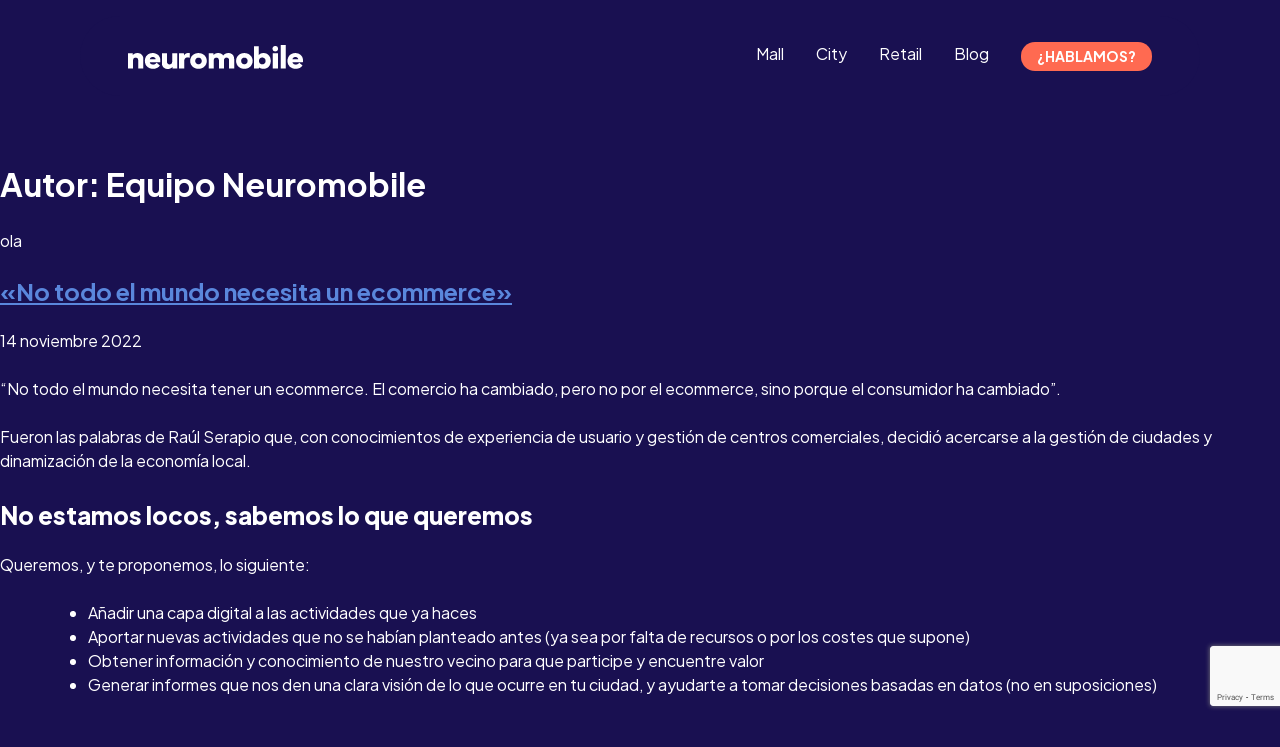

--- FILE ---
content_type: text/html; charset=UTF-8
request_url: https://neuromobile.es/author/neuroadmin/page/2/
body_size: 36109
content:
<!doctype html>
<html lang="es">
<head>
	<meta charset="UTF-8">
	<meta name="viewport" content="width=device-width, initial-scale=1">
	<link rel="profile" href="https://gmpg.org/xfn/11">

	<link rel="preconnect" href="https://fonts.googleapis.com">
	<link rel="preconnect" href="https://fonts.gstatic.com" crossorigin>
	<link href="https://fonts.googleapis.com/css2?family=Plus+Jakarta+Sans:wght@200;300;400;500;600;700;800&display=swap" rel="stylesheet"> 	

	<meta name='robots' content='index, follow, max-image-preview:large, max-snippet:-1, max-video-preview:-1' />
	<style>img:is([sizes="auto" i], [sizes^="auto," i]) { contain-intrinsic-size: 3000px 1500px }</style>
	
	<!-- This site is optimized with the Yoast SEO plugin v26.3 - https://yoast.com/wordpress/plugins/seo/ -->
	<title>Equipo Neuromobile, autor en Neuromobile - Página 2 de 4</title>
	<link rel="canonical" href="https://neuromobile.es/author/neuroadmin/page/2/" />
	<link rel="prev" href="https://neuromobile.es/author/neuroadmin/" />
	<link rel="next" href="https://neuromobile.es/author/neuroadmin/page/3/" />
	<meta property="og:locale" content="es_ES" />
	<meta property="og:type" content="profile" />
	<meta property="og:title" content="Equipo Neuromobile, autor en Neuromobile - Página 2 de 4" />
	<meta property="og:url" content="https://neuromobile.es/author/neuroadmin/" />
	<meta property="og:site_name" content="Neuromobile" />
	<meta property="og:image" content="https://secure.gravatar.com/avatar/2408fcf711b7aa420f2a6ae10902c0818ca3f9475450044896260717a63050e7?s=500&r=g" />
	<meta name="twitter:card" content="summary_large_image" />
	<meta name="twitter:site" content="@Neuromobile" />
	<script type="application/ld+json" class="yoast-schema-graph">{"@context":"https://schema.org","@graph":[{"@type":"ProfilePage","@id":"https://neuromobile.es/author/neuroadmin/","url":"https://neuromobile.es/author/neuroadmin/page/2/","name":"Equipo Neuromobile, autor en Neuromobile - Página 2 de 4","isPartOf":{"@id":"https://neuromobile.es/#website"},"inLanguage":"es","potentialAction":[{"@type":"ReadAction","target":["https://neuromobile.es/author/neuroadmin/page/2/"]}]},{"@type":"WebSite","@id":"https://neuromobile.es/#website","url":"https://neuromobile.es/","name":"Neuromobile","description":"dinamizacion comercio y economia local con tecnologia probada","publisher":{"@id":"https://neuromobile.es/#organization"},"potentialAction":[{"@type":"SearchAction","target":{"@type":"EntryPoint","urlTemplate":"https://neuromobile.es/?s={search_term_string}"},"query-input":{"@type":"PropertyValueSpecification","valueRequired":true,"valueName":"search_term_string"}}],"inLanguage":"es"},{"@type":"Organization","@id":"https://neuromobile.es/#organization","name":"Neuromobile","url":"https://neuromobile.es/","logo":{"@type":"ImageObject","inLanguage":"es","@id":"https://neuromobile.es/#/schema/logo/image/","url":"https://neuromobile.es/wp-content/uploads/2020/02/logo-neuromobile-2-1.jpg","contentUrl":"https://neuromobile.es/wp-content/uploads/2020/02/logo-neuromobile-2-1.jpg","width":1000,"height":1000,"caption":"Neuromobile"},"image":{"@id":"https://neuromobile.es/#/schema/logo/image/"},"sameAs":["https://x.com/Neuromobile","https://www.linkedin.com/company/marketing-activo-inteligente-s-l/","https://www.youtube.com/user/CompraActiva"]},{"@type":"Person","@id":"https://neuromobile.es/#/schema/person/5f24d872781adf37ee571403330eebec","name":"Equipo Neuromobile","image":{"@type":"ImageObject","inLanguage":"es","@id":"https://neuromobile.es/#/schema/person/image/","url":"https://secure.gravatar.com/avatar/2408fcf711b7aa420f2a6ae10902c0818ca3f9475450044896260717a63050e7?s=96&r=g","contentUrl":"https://secure.gravatar.com/avatar/2408fcf711b7aa420f2a6ae10902c0818ca3f9475450044896260717a63050e7?s=96&r=g","caption":"Equipo Neuromobile"},"mainEntityOfPage":{"@id":"https://neuromobile.es/author/neuroadmin/"}}]}</script>
	<!-- / Yoast SEO plugin. -->


<link rel='dns-prefetch' href='//www.googletagmanager.com' />
<link rel="alternate" type="application/rss+xml" title="Neuromobile &raquo; Feed" href="https://neuromobile.es/feed/" />
<link rel="alternate" type="application/rss+xml" title="Neuromobile &raquo; Feed de los comentarios" href="https://neuromobile.es/comments/feed/" />
<link rel="alternate" type="application/rss+xml" title="Neuromobile &raquo; Feed de entradas de Equipo Neuromobile" href="https://neuromobile.es/author/neuroadmin/feed/" />
<script>
window._wpemojiSettings = {"baseUrl":"https:\/\/s.w.org\/images\/core\/emoji\/16.0.1\/72x72\/","ext":".png","svgUrl":"https:\/\/s.w.org\/images\/core\/emoji\/16.0.1\/svg\/","svgExt":".svg","source":{"concatemoji":"https:\/\/neuromobile.es\/wp-includes\/js\/wp-emoji-release.min.js?ver=6.8.3"}};
/*! This file is auto-generated */
!function(s,n){var o,i,e;function c(e){try{var t={supportTests:e,timestamp:(new Date).valueOf()};sessionStorage.setItem(o,JSON.stringify(t))}catch(e){}}function p(e,t,n){e.clearRect(0,0,e.canvas.width,e.canvas.height),e.fillText(t,0,0);var t=new Uint32Array(e.getImageData(0,0,e.canvas.width,e.canvas.height).data),a=(e.clearRect(0,0,e.canvas.width,e.canvas.height),e.fillText(n,0,0),new Uint32Array(e.getImageData(0,0,e.canvas.width,e.canvas.height).data));return t.every(function(e,t){return e===a[t]})}function u(e,t){e.clearRect(0,0,e.canvas.width,e.canvas.height),e.fillText(t,0,0);for(var n=e.getImageData(16,16,1,1),a=0;a<n.data.length;a++)if(0!==n.data[a])return!1;return!0}function f(e,t,n,a){switch(t){case"flag":return n(e,"\ud83c\udff3\ufe0f\u200d\u26a7\ufe0f","\ud83c\udff3\ufe0f\u200b\u26a7\ufe0f")?!1:!n(e,"\ud83c\udde8\ud83c\uddf6","\ud83c\udde8\u200b\ud83c\uddf6")&&!n(e,"\ud83c\udff4\udb40\udc67\udb40\udc62\udb40\udc65\udb40\udc6e\udb40\udc67\udb40\udc7f","\ud83c\udff4\u200b\udb40\udc67\u200b\udb40\udc62\u200b\udb40\udc65\u200b\udb40\udc6e\u200b\udb40\udc67\u200b\udb40\udc7f");case"emoji":return!a(e,"\ud83e\udedf")}return!1}function g(e,t,n,a){var r="undefined"!=typeof WorkerGlobalScope&&self instanceof WorkerGlobalScope?new OffscreenCanvas(300,150):s.createElement("canvas"),o=r.getContext("2d",{willReadFrequently:!0}),i=(o.textBaseline="top",o.font="600 32px Arial",{});return e.forEach(function(e){i[e]=t(o,e,n,a)}),i}function t(e){var t=s.createElement("script");t.src=e,t.defer=!0,s.head.appendChild(t)}"undefined"!=typeof Promise&&(o="wpEmojiSettingsSupports",i=["flag","emoji"],n.supports={everything:!0,everythingExceptFlag:!0},e=new Promise(function(e){s.addEventListener("DOMContentLoaded",e,{once:!0})}),new Promise(function(t){var n=function(){try{var e=JSON.parse(sessionStorage.getItem(o));if("object"==typeof e&&"number"==typeof e.timestamp&&(new Date).valueOf()<e.timestamp+604800&&"object"==typeof e.supportTests)return e.supportTests}catch(e){}return null}();if(!n){if("undefined"!=typeof Worker&&"undefined"!=typeof OffscreenCanvas&&"undefined"!=typeof URL&&URL.createObjectURL&&"undefined"!=typeof Blob)try{var e="postMessage("+g.toString()+"("+[JSON.stringify(i),f.toString(),p.toString(),u.toString()].join(",")+"));",a=new Blob([e],{type:"text/javascript"}),r=new Worker(URL.createObjectURL(a),{name:"wpTestEmojiSupports"});return void(r.onmessage=function(e){c(n=e.data),r.terminate(),t(n)})}catch(e){}c(n=g(i,f,p,u))}t(n)}).then(function(e){for(var t in e)n.supports[t]=e[t],n.supports.everything=n.supports.everything&&n.supports[t],"flag"!==t&&(n.supports.everythingExceptFlag=n.supports.everythingExceptFlag&&n.supports[t]);n.supports.everythingExceptFlag=n.supports.everythingExceptFlag&&!n.supports.flag,n.DOMReady=!1,n.readyCallback=function(){n.DOMReady=!0}}).then(function(){return e}).then(function(){var e;n.supports.everything||(n.readyCallback(),(e=n.source||{}).concatemoji?t(e.concatemoji):e.wpemoji&&e.twemoji&&(t(e.twemoji),t(e.wpemoji)))}))}((window,document),window._wpemojiSettings);
</script>
<style id='wp-emoji-styles-inline-css'>

	img.wp-smiley, img.emoji {
		display: inline !important;
		border: none !important;
		box-shadow: none !important;
		height: 1em !important;
		width: 1em !important;
		margin: 0 0.07em !important;
		vertical-align: -0.1em !important;
		background: none !important;
		padding: 0 !important;
	}
</style>
<link rel='stylesheet' id='wp-block-library-css' href='https://neuromobile.es/wp-includes/css/dist/block-library/style.min.css?ver=6.8.3' media='all' />
<style id='classic-theme-styles-inline-css'>
/*! This file is auto-generated */
.wp-block-button__link{color:#fff;background-color:#32373c;border-radius:9999px;box-shadow:none;text-decoration:none;padding:calc(.667em + 2px) calc(1.333em + 2px);font-size:1.125em}.wp-block-file__button{background:#32373c;color:#fff;text-decoration:none}
</style>
<style id='global-styles-inline-css'>
:root{--wp--preset--aspect-ratio--square: 1;--wp--preset--aspect-ratio--4-3: 4/3;--wp--preset--aspect-ratio--3-4: 3/4;--wp--preset--aspect-ratio--3-2: 3/2;--wp--preset--aspect-ratio--2-3: 2/3;--wp--preset--aspect-ratio--16-9: 16/9;--wp--preset--aspect-ratio--9-16: 9/16;--wp--preset--color--black: #000000;--wp--preset--color--cyan-bluish-gray: #abb8c3;--wp--preset--color--white: #ffffff;--wp--preset--color--pale-pink: #f78da7;--wp--preset--color--vivid-red: #cf2e2e;--wp--preset--color--luminous-vivid-orange: #ff6900;--wp--preset--color--luminous-vivid-amber: #fcb900;--wp--preset--color--light-green-cyan: #7bdcb5;--wp--preset--color--vivid-green-cyan: #00d084;--wp--preset--color--pale-cyan-blue: #8ed1fc;--wp--preset--color--vivid-cyan-blue: #0693e3;--wp--preset--color--vivid-purple: #9b51e0;--wp--preset--gradient--vivid-cyan-blue-to-vivid-purple: linear-gradient(135deg,rgba(6,147,227,1) 0%,rgb(155,81,224) 100%);--wp--preset--gradient--light-green-cyan-to-vivid-green-cyan: linear-gradient(135deg,rgb(122,220,180) 0%,rgb(0,208,130) 100%);--wp--preset--gradient--luminous-vivid-amber-to-luminous-vivid-orange: linear-gradient(135deg,rgba(252,185,0,1) 0%,rgba(255,105,0,1) 100%);--wp--preset--gradient--luminous-vivid-orange-to-vivid-red: linear-gradient(135deg,rgba(255,105,0,1) 0%,rgb(207,46,46) 100%);--wp--preset--gradient--very-light-gray-to-cyan-bluish-gray: linear-gradient(135deg,rgb(238,238,238) 0%,rgb(169,184,195) 100%);--wp--preset--gradient--cool-to-warm-spectrum: linear-gradient(135deg,rgb(74,234,220) 0%,rgb(151,120,209) 20%,rgb(207,42,186) 40%,rgb(238,44,130) 60%,rgb(251,105,98) 80%,rgb(254,248,76) 100%);--wp--preset--gradient--blush-light-purple: linear-gradient(135deg,rgb(255,206,236) 0%,rgb(152,150,240) 100%);--wp--preset--gradient--blush-bordeaux: linear-gradient(135deg,rgb(254,205,165) 0%,rgb(254,45,45) 50%,rgb(107,0,62) 100%);--wp--preset--gradient--luminous-dusk: linear-gradient(135deg,rgb(255,203,112) 0%,rgb(199,81,192) 50%,rgb(65,88,208) 100%);--wp--preset--gradient--pale-ocean: linear-gradient(135deg,rgb(255,245,203) 0%,rgb(182,227,212) 50%,rgb(51,167,181) 100%);--wp--preset--gradient--electric-grass: linear-gradient(135deg,rgb(202,248,128) 0%,rgb(113,206,126) 100%);--wp--preset--gradient--midnight: linear-gradient(135deg,rgb(2,3,129) 0%,rgb(40,116,252) 100%);--wp--preset--font-size--small: 13px;--wp--preset--font-size--medium: 20px;--wp--preset--font-size--large: 36px;--wp--preset--font-size--x-large: 42px;--wp--preset--spacing--20: 0.44rem;--wp--preset--spacing--30: 0.67rem;--wp--preset--spacing--40: 1rem;--wp--preset--spacing--50: 1.5rem;--wp--preset--spacing--60: 2.25rem;--wp--preset--spacing--70: 3.38rem;--wp--preset--spacing--80: 5.06rem;--wp--preset--shadow--natural: 6px 6px 9px rgba(0, 0, 0, 0.2);--wp--preset--shadow--deep: 12px 12px 50px rgba(0, 0, 0, 0.4);--wp--preset--shadow--sharp: 6px 6px 0px rgba(0, 0, 0, 0.2);--wp--preset--shadow--outlined: 6px 6px 0px -3px rgba(255, 255, 255, 1), 6px 6px rgba(0, 0, 0, 1);--wp--preset--shadow--crisp: 6px 6px 0px rgba(0, 0, 0, 1);}:where(.is-layout-flex){gap: 0.5em;}:where(.is-layout-grid){gap: 0.5em;}body .is-layout-flex{display: flex;}.is-layout-flex{flex-wrap: wrap;align-items: center;}.is-layout-flex > :is(*, div){margin: 0;}body .is-layout-grid{display: grid;}.is-layout-grid > :is(*, div){margin: 0;}:where(.wp-block-columns.is-layout-flex){gap: 2em;}:where(.wp-block-columns.is-layout-grid){gap: 2em;}:where(.wp-block-post-template.is-layout-flex){gap: 1.25em;}:where(.wp-block-post-template.is-layout-grid){gap: 1.25em;}.has-black-color{color: var(--wp--preset--color--black) !important;}.has-cyan-bluish-gray-color{color: var(--wp--preset--color--cyan-bluish-gray) !important;}.has-white-color{color: var(--wp--preset--color--white) !important;}.has-pale-pink-color{color: var(--wp--preset--color--pale-pink) !important;}.has-vivid-red-color{color: var(--wp--preset--color--vivid-red) !important;}.has-luminous-vivid-orange-color{color: var(--wp--preset--color--luminous-vivid-orange) !important;}.has-luminous-vivid-amber-color{color: var(--wp--preset--color--luminous-vivid-amber) !important;}.has-light-green-cyan-color{color: var(--wp--preset--color--light-green-cyan) !important;}.has-vivid-green-cyan-color{color: var(--wp--preset--color--vivid-green-cyan) !important;}.has-pale-cyan-blue-color{color: var(--wp--preset--color--pale-cyan-blue) !important;}.has-vivid-cyan-blue-color{color: var(--wp--preset--color--vivid-cyan-blue) !important;}.has-vivid-purple-color{color: var(--wp--preset--color--vivid-purple) !important;}.has-black-background-color{background-color: var(--wp--preset--color--black) !important;}.has-cyan-bluish-gray-background-color{background-color: var(--wp--preset--color--cyan-bluish-gray) !important;}.has-white-background-color{background-color: var(--wp--preset--color--white) !important;}.has-pale-pink-background-color{background-color: var(--wp--preset--color--pale-pink) !important;}.has-vivid-red-background-color{background-color: var(--wp--preset--color--vivid-red) !important;}.has-luminous-vivid-orange-background-color{background-color: var(--wp--preset--color--luminous-vivid-orange) !important;}.has-luminous-vivid-amber-background-color{background-color: var(--wp--preset--color--luminous-vivid-amber) !important;}.has-light-green-cyan-background-color{background-color: var(--wp--preset--color--light-green-cyan) !important;}.has-vivid-green-cyan-background-color{background-color: var(--wp--preset--color--vivid-green-cyan) !important;}.has-pale-cyan-blue-background-color{background-color: var(--wp--preset--color--pale-cyan-blue) !important;}.has-vivid-cyan-blue-background-color{background-color: var(--wp--preset--color--vivid-cyan-blue) !important;}.has-vivid-purple-background-color{background-color: var(--wp--preset--color--vivid-purple) !important;}.has-black-border-color{border-color: var(--wp--preset--color--black) !important;}.has-cyan-bluish-gray-border-color{border-color: var(--wp--preset--color--cyan-bluish-gray) !important;}.has-white-border-color{border-color: var(--wp--preset--color--white) !important;}.has-pale-pink-border-color{border-color: var(--wp--preset--color--pale-pink) !important;}.has-vivid-red-border-color{border-color: var(--wp--preset--color--vivid-red) !important;}.has-luminous-vivid-orange-border-color{border-color: var(--wp--preset--color--luminous-vivid-orange) !important;}.has-luminous-vivid-amber-border-color{border-color: var(--wp--preset--color--luminous-vivid-amber) !important;}.has-light-green-cyan-border-color{border-color: var(--wp--preset--color--light-green-cyan) !important;}.has-vivid-green-cyan-border-color{border-color: var(--wp--preset--color--vivid-green-cyan) !important;}.has-pale-cyan-blue-border-color{border-color: var(--wp--preset--color--pale-cyan-blue) !important;}.has-vivid-cyan-blue-border-color{border-color: var(--wp--preset--color--vivid-cyan-blue) !important;}.has-vivid-purple-border-color{border-color: var(--wp--preset--color--vivid-purple) !important;}.has-vivid-cyan-blue-to-vivid-purple-gradient-background{background: var(--wp--preset--gradient--vivid-cyan-blue-to-vivid-purple) !important;}.has-light-green-cyan-to-vivid-green-cyan-gradient-background{background: var(--wp--preset--gradient--light-green-cyan-to-vivid-green-cyan) !important;}.has-luminous-vivid-amber-to-luminous-vivid-orange-gradient-background{background: var(--wp--preset--gradient--luminous-vivid-amber-to-luminous-vivid-orange) !important;}.has-luminous-vivid-orange-to-vivid-red-gradient-background{background: var(--wp--preset--gradient--luminous-vivid-orange-to-vivid-red) !important;}.has-very-light-gray-to-cyan-bluish-gray-gradient-background{background: var(--wp--preset--gradient--very-light-gray-to-cyan-bluish-gray) !important;}.has-cool-to-warm-spectrum-gradient-background{background: var(--wp--preset--gradient--cool-to-warm-spectrum) !important;}.has-blush-light-purple-gradient-background{background: var(--wp--preset--gradient--blush-light-purple) !important;}.has-blush-bordeaux-gradient-background{background: var(--wp--preset--gradient--blush-bordeaux) !important;}.has-luminous-dusk-gradient-background{background: var(--wp--preset--gradient--luminous-dusk) !important;}.has-pale-ocean-gradient-background{background: var(--wp--preset--gradient--pale-ocean) !important;}.has-electric-grass-gradient-background{background: var(--wp--preset--gradient--electric-grass) !important;}.has-midnight-gradient-background{background: var(--wp--preset--gradient--midnight) !important;}.has-small-font-size{font-size: var(--wp--preset--font-size--small) !important;}.has-medium-font-size{font-size: var(--wp--preset--font-size--medium) !important;}.has-large-font-size{font-size: var(--wp--preset--font-size--large) !important;}.has-x-large-font-size{font-size: var(--wp--preset--font-size--x-large) !important;}
:where(.wp-block-post-template.is-layout-flex){gap: 1.25em;}:where(.wp-block-post-template.is-layout-grid){gap: 1.25em;}
:where(.wp-block-columns.is-layout-flex){gap: 2em;}:where(.wp-block-columns.is-layout-grid){gap: 2em;}
:root :where(.wp-block-pullquote){font-size: 1.5em;line-height: 1.6;}
</style>
<link rel='stylesheet' id='contact-form-7-css' href='https://neuromobile.es/wp-content/plugins/contact-form-7/includes/css/styles.css?ver=6.1.3' media='all' />
<link rel='stylesheet' id='wpdm-fonticon-css' href='https://neuromobile.es/wp-content/plugins/download-manager/assets/wpdm-iconfont/css/wpdm-icons.css?ver=6.8.3' media='all' />
<link rel='stylesheet' id='wpdm-front-css' href='https://neuromobile.es/wp-content/plugins/download-manager/assets/css/front.min.css?ver=6.8.3' media='all' />
<link rel='stylesheet' id='post-comment-validation-css' href='https://neuromobile.es/wp-content/plugins/post-comment-validation/public/css/post-comment-validation-public.css?ver=1.0.0' media='all' />
<link rel='stylesheet' id='wpcf7-redirect-script-frontend-css' href='https://neuromobile.es/wp-content/plugins/wpcf7-redirect/build/assets/frontend-script.css?ver=2c532d7e2be36f6af233' media='all' />
<link rel='stylesheet' id='nm-style-css' href='https://neuromobile.es/wp-content/themes/nm/style.css?ver=1.0.0' media='all' />
<link rel='stylesheet' id='wp-pagenavi-css' href='https://neuromobile.es/wp-content/plugins/wp-pagenavi/pagenavi-css.css?ver=2.70' media='all' />
<script src="https://neuromobile.es/wp-includes/js/jquery/jquery.min.js?ver=3.7.1" id="jquery-core-js"></script>
<script src="https://neuromobile.es/wp-includes/js/jquery/jquery-migrate.min.js?ver=3.4.1" id="jquery-migrate-js"></script>
<script src="https://neuromobile.es/wp-content/plugins/download-manager/assets/js/wpdm.min.js?ver=6.8.3" id="wpdm-frontend-js-js"></script>
<script id="wpdm-frontjs-js-extra">
var wpdm_url = {"home":"https:\/\/neuromobile.es\/","site":"https:\/\/neuromobile.es\/","ajax":"https:\/\/neuromobile.es\/wp-admin\/admin-ajax.php"};
var wpdm_js = {"spinner":"<i class=\"wpdm-icon wpdm-sun wpdm-spin\"><\/i>","client_id":"1703f73e032216f38b57dcc96aca4a7f"};
var wpdm_strings = {"pass_var":"\u00a1Contrase\u00f1a verificada!","pass_var_q":"Haz clic en el bot\u00f3n siguiente para iniciar la descarga.","start_dl":"Iniciar descarga"};
</script>
<script src="https://neuromobile.es/wp-content/plugins/download-manager/assets/js/front.min.js?ver=3.3.32" id="wpdm-frontjs-js"></script>
<script src="https://neuromobile.es/wp-content/plugins/post-comment-validation/public/js/post-comment-validation-public.js?ver=1.0.0" id="post-comment-validation-js"></script>
<script src="https://neuromobile.es/wp-content/plugins/froged/js/contactform.js?ver=6.8.3" id="contactform-js-js"></script>

<!-- Fragmento de código de la etiqueta de Google (gtag.js) añadida por Site Kit -->
<!-- Fragmento de código de Google Analytics añadido por Site Kit -->
<script src="https://www.googletagmanager.com/gtag/js?id=G-NZ65Y37P45" id="google_gtagjs-js" async></script>
<script id="google_gtagjs-js-after">
window.dataLayer = window.dataLayer || [];function gtag(){dataLayer.push(arguments);}
gtag("set","linker",{"domains":["neuromobile.es"]});
gtag("js", new Date());
gtag("set", "developer_id.dZTNiMT", true);
gtag("config", "G-NZ65Y37P45");
</script>
<link rel="https://api.w.org/" href="https://neuromobile.es/wp-json/" /><link rel="alternate" title="JSON" type="application/json" href="https://neuromobile.es/wp-json/wp/v2/users/1" /><link rel="EditURI" type="application/rsd+xml" title="RSD" href="https://neuromobile.es/xmlrpc.php?rsd" />
<meta name="generator" content="WordPress 6.8.3" />
<meta name="generator" content="Site Kit by Google 1.165.0" /><link rel="icon" href="https://neuromobile.es/wp-content/uploads/2023/03/cropped-favicon-32x32.png" sizes="32x32" />
<link rel="icon" href="https://neuromobile.es/wp-content/uploads/2023/03/cropped-favicon-192x192.png" sizes="192x192" />
<link rel="apple-touch-icon" href="https://neuromobile.es/wp-content/uploads/2023/03/cropped-favicon-180x180.png" />
<meta name="msapplication-TileImage" content="https://neuromobile.es/wp-content/uploads/2023/03/cropped-favicon-270x270.png" />
		<style id="wp-custom-css">
			h1.entry-title {
	width: 100%;
  max-width: 1120px;
  padding-left: 2rem;
	padding-right: 2rem;
  margin-right: auto !important;
  margin-left: auto !important;
}		</style>
		 
		<!-- Start Froged --><script>window.frogedSettings = { appId: 'hf7ohs' }</script>
		<script>(function(){var a=document,b=window;if("function"!=typeof Froged){Froged=function(a,b,c){Froged.c(a,b,c)},Froged.q=[],Froged.c=function(a,b,c){Froged.q.push([a,b,c])},froged_data={hooks:{}};var c=function(){var b=a.createElement("script");b.type="text/javascript",b.async=!0,b.src="https://sdk.froged.com";var c=a.getElementsByTagName("script")[0];c.parentNode.insertBefore(b,c)};"complete"===a.readyState?c():window.attachEvent?b.attachEvent("onload",c):b.addEventListener("load",c,!1)}})()</script>
		<!-- End Froged -->
		<meta name="generator" content="WordPress Download Manager 3.3.32" />
                <style>
        /* WPDM Link Template Styles */        </style>
                <style>

            :root {
                --color-primary: #4a8eff;
                --color-primary-rgb: 74, 142, 255;
                --color-primary-hover: #5998ff;
                --color-primary-active: #3281ff;
                --clr-sec: #6c757d;
                --clr-sec-rgb: 108, 117, 125;
                --clr-sec-hover: #6c757d;
                --clr-sec-active: #6c757d;
                --color-secondary: #6c757d;
                --color-secondary-rgb: 108, 117, 125;
                --color-secondary-hover: #6c757d;
                --color-secondary-active: #6c757d;
                --color-success: #018e11;
                --color-success-rgb: 1, 142, 17;
                --color-success-hover: #0aad01;
                --color-success-active: #0c8c01;
                --color-info: #2CA8FF;
                --color-info-rgb: 44, 168, 255;
                --color-info-hover: #2CA8FF;
                --color-info-active: #2CA8FF;
                --color-warning: #FFB236;
                --color-warning-rgb: 255, 178, 54;
                --color-warning-hover: #FFB236;
                --color-warning-active: #FFB236;
                --color-danger: #ff5062;
                --color-danger-rgb: 255, 80, 98;
                --color-danger-hover: #ff5062;
                --color-danger-active: #ff5062;
                --color-green: #30b570;
                --color-blue: #0073ff;
                --color-purple: #8557D3;
                --color-red: #ff5062;
                --color-muted: rgba(69, 89, 122, 0.6);
                --wpdm-font: "Sen", -apple-system, BlinkMacSystemFont, "Segoe UI", Roboto, Helvetica, Arial, sans-serif, "Apple Color Emoji", "Segoe UI Emoji", "Segoe UI Symbol";
            }

            .wpdm-download-link.btn.btn-primary {
                border-radius: 4px;
            }


        </style>
        </head>

<body data-rsssl=1 class="archive paged author author-neuroadmin author-1 paged-2 author-paged-2 wp-theme-nm hfeed no-sidebar">
<div id="page" class="site">

	<header id="masthead" class="site-header">
		<div class="site-branding">
			<h1 class="site-title"><a href="https://neuromobile.es/" rel="home"><img src="https://neuromobile.es/wp-content/themes/nm/images/nm-logo.svg" alt="Neuromobile"/></a></h1>
		</div><!-- .site-branding -->

		<nav id="site-navigation" class="main-navigation">
			<button class="menu-toggle" aria-controls="primary-menu" aria-expanded="false">Primary Menu</button>
			<div class="menu-nm-main-container"><ul id="primary-menu" class="menu"><li id="menu-item-21550" class="menu-item menu-item-type-post_type menu-item-object-page menu-item-21550"><a href="https://neuromobile.es/nm-mall/">Mall</a></li>
<li id="menu-item-21569" class="menu-item menu-item-type-post_type menu-item-object-page menu-item-21569"><a href="https://neuromobile.es/nm-city/">City</a></li>
<li id="menu-item-21612" class="menu-item menu-item-type-post_type menu-item-object-page menu-item-21612"><a href="https://neuromobile.es/nm-retail/">Retail</a></li>
<li id="menu-item-21706" class="menu-item menu-item-type-post_type menu-item-object-page current_page_parent menu-item-21706"><a href="https://neuromobile.es/blog/">Blog</a></li>
<li id="menu-item-21537" class="menu-item menu-item-type-post_type menu-item-object-page menu-item-21537"><a href="https://neuromobile.es/contacto-neuromobile/">¿Hablamos?</a></li>
</ul></div>		</nav><!-- #site-navigation -->
	</header><!-- #masthead -->

	<main id="primary" class="site-main">

		
			<header class="page-header">
				<h1 class="page-title">Autor: <span>Equipo Neuromobile</span></h1>			</header><!-- .page-header -->
      ola
			
<article id="post-21349" class="post-21349 post type-post status-publish format-standard hentry category-comercio-local category-dinamicas category-fidelizacion">
	<header class="entry-header">
		<h2 class="entry-title"><a href="https://neuromobile.es/no-todos-necesitan-un-ecommerce/" rel="bookmark">«No todo el mundo necesita un ecommerce»</a></h2>			<div class="entry-meta">
				<span class="posted-on"><time class="entry-date published" datetime="2022-11-14T10:37:31+00:00">14 noviembre 2022</time><time class="updated" datetime="2022-11-14T10:44:57+00:00">14 noviembre 2022</time></span>			</div><!-- .entry-meta -->
			</header><!-- .entry-header -->

	
	<div class="entry-content">
		<p><span style="font-weight: 400;">“No todo el mundo necesita tener un ecommerce. El comercio ha cambiado, pero no por el ecommerce, sino porque el consumidor ha cambiado”.</span></p>
<p><span style="font-weight: 400;">Fueron las palabras de Raúl Serapio que, con conocimientos de experiencia de usuario y gestión de centros comerciales, decidió acercarse a la gestión de ciudades y dinamización de la economía local.</span></p>
<h2><b>No estamos locos, sabemos lo que queremos</b></h2>
<p><span style="font-weight: 400;">Queremos, y te proponemos, lo siguiente: </span></p>
<ul>
<li style="font-weight: 400;" aria-level="1"><span style="font-weight: 400;">Añadir una capa digital a las actividades que ya haces </span></li>
<li style="font-weight: 400;" aria-level="1"><span style="font-weight: 400;">Aportar nuevas actividades que no se habían planteado antes (ya sea por falta de recursos o por los costes que supone) </span></li>
<li style="font-weight: 400;" aria-level="1"><span style="font-weight: 400;">Obtener información y conocimiento de nuestro vecino para que participe y encuentre valor </span></li>
<li style="font-weight: 400;" aria-level="1"><span style="font-weight: 400;">Generar informes que nos den una clara visión de lo que ocurre en tu ciudad, y ayudarte a tomar decisiones basadas en datos (no en suposiciones)</span></li>
</ul>
<h2><b>Las actividades que puedes hacer </b></h2>
<p><span style="font-weight: 400;">Desde Neuromobile, te proponemos 4 tipos de actividades para que tus dinámicas sean las más chulas del barrio (o de la ciudad, del pueblo&#8230; lo que gestiones):</span></p>
<ul>
<li style="font-weight: 400;" aria-level="1"><span style="font-weight: 400;">Actividades de fidelización: como sorteos, cupones o tarjeta de sellos </span></li>
<li style="font-weight: 400;" aria-level="1"><span style="font-weight: 400;">Actividades de entretenimiento: tales como yincanas, concursos, rankings, quizz, ruleta o votación</span></li>
<li style="font-weight: 400;" aria-level="1"><span style="font-weight: 400;">Actividad de uso de servicios: bot para resolver dudas, inscripción a talleres, reserva de entradas, acceso a eventos, cita previa, uso de servicios </span></li>
<li style="font-weight: 400;" aria-level="1"><span style="font-weight: 400;">Formularios: encuestas ciudadanas, cuestionarios de comercio y/o satisfacción, formularios de inscripción</span></li>
</ul>
<p><span style="font-weight: 400;">Lo mejor es que todo esto ya se está haciendo. Ya está probado, y funciona muy bien. Seguramente tú también estés haciendo muchas de estas actividades, pero&#8230; ¿tu vecino participa? ¿Le has preguntado qué quiere de premio en los sorteos? Quizás interactúe más si le ofreces otra cosa, algo que ya sepas que está interesado en ello. </span></p>
<h2><strong>Plan de actividades</strong></h2>
<p><span style="font-weight: 400;">“Todo esto está muy bien, pero&#8230; ¿cómo lo planifico?”, te estarás preguntando… Pues también tenemos un planning para facilitarte la vida; un plan con todas las actividades mencionadas que puedes hacer en 4 semanas o de manera trimestral, lo que te vaya mejor. Si quieres ver el plan que proponemos en Neuromobile, <a href="https://www.neuromobile.es/contacto">escríbenos</a> y te lo pasamos 😉</span></p>
<p><span style="font-weight: 400;">Hay que dejar de hacer solo un tipo de actividades, como las de fidelización, y tener un plan para movernos entre varias acciones. Si pones siempre lo mismo, cualquiera se aburriría. </span></p>
<p><span style="font-weight: 400;">Y si quieres realizar aún más acciones de las vistas en el documento, siempre puedes hacer uso del dayketing (aprovechar esos días del año marcados por el marketing para hacer estrategias, como black friday, el día de la madre&#8230;)</span></p>
<h2><strong>Beneficios a tutiplén </strong></h2>
<p><span style="font-weight: 400;">Los frutos no son solo para los vecinos; </span><b>también obtienen beneficios los gestores.</b></p>
<p><span style="font-weight: 400;">Cuánto más feedback por parte del vecino, mayor poder de comunicación tendré con él, y mejor plan de dinamización podré realizar. Aquí, todos ganan. </span></p>
<p><span style="font-weight: 400;">¿Lo mejor? Que no nos basamos únicamente en el comercio, también puedes aplicarlo en la cultura, ocio, turismo… es decir, todos aquellos silos necesarios para fomentar el comercio, tu ciudad o pueblo. </span></p>
<p>Si prefieres que todo esto te lo explique Raúl, puedes ver la grabación del webinar «1r café virtual» <a href="https://www.youtube.com/watch?v=VCyvY9qSgbY&amp;t=1612s&amp;ab_channel=Neuromobile">en este enlace. </a></p>
<p>&nbsp;</p>
	</div><!-- .entry-content -->

	<footer class="entry-footer">
		<span class="cat-links">Posted in <a href="https://neuromobile.es/category/comercio-local/" rel="category tag">Comercio Local</a>, <a href="https://neuromobile.es/category/dinamicas/" rel="category tag">dinamicas</a>, <a href="https://neuromobile.es/category/fidelizacion/" rel="category tag">fidelización</a></span><span class="comments-link"><a href="https://neuromobile.es/no-todos-necesitan-un-ecommerce/#respond">Leave a Comment<span class="screen-reader-text"> on «No todo el mundo necesita un ecommerce»</span></a></span>	</footer><!-- .entry-footer -->
</article><!-- #post-21349 -->

<article id="post-21338" class="post-21338 post type-post status-publish format-standard hentry category-sin-categorizar">
	<header class="entry-header">
		<h2 class="entry-title"><a href="https://neuromobile.es/gincana-navidena-para-disfrutar-en-familia/" rel="bookmark">Gincana Navideña para disfrutar en familia</a></h2>			<div class="entry-meta">
				<span class="posted-on"><time class="entry-date published" datetime="2022-11-03T15:30:31+00:00">3 noviembre 2022</time><time class="updated" datetime="2022-11-03T15:31:28+00:00">3 noviembre 2022</time></span>			</div><!-- .entry-meta -->
			</header><!-- .entry-header -->

	
	<div class="entry-content">
		<p>¡Ya queda menos! Y en Neuromobile nos estamos preparando.</p>
<p>¿Tú ya has planificado las dinámicas de Navidad para este año?<br />
Si la respuesta es «no» o un «más o menos»&#8230; te traemos la famosa gincana de Navidad.</p>
<h2>Gincana Navideña para la familia</h2>
<p>Y qué mejor que explicártelo con un ejemplo&#8230;</p>
<p>El año pasado, Villena vivió una <a href="https://elperiodicodevillena.com/villena-se-prepara-para-una-navidad-de-ensueno/">Navidad de ensueño.</a></p>
<p>Se diseñó una ruta por los árboles de Navidad, de donde colgaban unos códigos QR que las familias debían encontrar. Al escanear todos los códigos desde el aplicativo de Neuromobile, se abría una pequeño cuestionario. Aquellos que contestaron todas las preguntas correctamente, entraron en un sorteo.</p>
<p>En ese caso, el sorteo consistía en recibir a los Reyes Magos en primera persona.<br />
¡Toda una ilusión para los más pequeños!</p>
<p>Y no solo eso, sino que disfrutaron de una tarde en familia recorriendo y visitando el lugar.</p>
<h2>¿Qué puedes hacer tú?</h2>
<p>Si te ha gustado la dinámica, pero no quieres saber nada de árboles&#8230; allá va una idea: podrías poner los códigos QR en las tiendas de tu barrio.<br />
¿Por qué no? Así atraerías a los clientes ilusionados con la gincana.</p>
<p>Y no hace falta que finalices con un cuestionario. Podrían ganar todos. O no, tú decides.</p>
<p>Si quieres que te demos más ideas para crear una gincana navideña, no dudes en escribirnos&#8230; puedes dejar un mensaje en comentarios, o contactarnos <a href="https://www.neuromobile.es/contacto">aquí</a>.</p>
<p>&nbsp;</p>
<p style="text-align: center;"><img decoding="async" src="https://elperiodicodevillena.com/wp-content/uploads/2021/12/NP-VILLENA-SE-PREPARA-PARA-UNA-NAVIDAD-1-780x470.jpeg" /></p>
<p style="text-align: center;">Ayuntamiento de Villena y Comercios y Servicios Vi el año pasado, durante la Gincana de Navidad</p>
	</div><!-- .entry-content -->

	<footer class="entry-footer">
		<span class="cat-links">Posted in <a href="https://neuromobile.es/category/sin-categorizar/" rel="category tag">Sin categorizar</a></span><span class="comments-link"><a href="https://neuromobile.es/gincana-navidena-para-disfrutar-en-familia/#respond">Leave a Comment<span class="screen-reader-text"> on Gincana Navideña para disfrutar en familia</span></a></span>	</footer><!-- .entry-footer -->
</article><!-- #post-21338 -->

<article id="post-21327" class="post-21327 post type-post status-publish format-standard hentry category-dinamicas tag-cita-con-papa-noel tag-comercio-local tag-dinamicas-de-comercio-local tag-dinamicas-de-navidad tag-dinamicas-de-papa-noel">
	<header class="entry-header">
		<h2 class="entry-title"><a href="https://neuromobile.es/papa-noel-esta-a-la-vuelta-de-la-esquina/" rel="bookmark">Papá Noel está a la vuelta de la esquina</a></h2>			<div class="entry-meta">
				<span class="posted-on"><time class="entry-date published" datetime="2022-10-24T10:58:56+00:00">24 octubre 2022</time><time class="updated" datetime="2022-10-24T11:00:49+00:00">24 octubre 2022</time></span>			</div><!-- .entry-meta -->
			</header><!-- .entry-header -->

	
	<div class="entry-content">
		<p><span style="font-weight: 400;">Hemos celebrado nuestro primer café virtual, hablando de comercio local y de las </span><b>dinámicas que puedes hacer en este último trimestre que queda de año. </b></p>
<p>Te hago un refresco de todo lo que podemos hacer.</p>
<h2>Dinámicas de Navidad</h2>
<ul>
<li><b>Concurso de escaparate de navidad</b></li>
<li><b>Cita previa con Papá Noel </b></li>
<li><b>Cita con los Reyes Magos</b></li>
<li><b>Roscón de Reyes Gigante con premios del comercio local</b></li>
<li><b>Cartilla de descuentos Black Friday</b></li>
<li><b>¡Y mucho más!</b></li>
</ul>
<p><span style="font-weight: 400;">Podemos organizar todo esto&#8230; ¡pero estoy seguro de que no es nada nuevo! Y estas dinámicas que ya las estáis haciendo</span> <span style="font-weight: 400;">sin llegar a saber qué resultados tenéis de las mismas…</span></p>
<p><span style="font-weight: 400;">Hemos llegado con la “CAPA de Neuromobile” aportando una potente novedad, </span><b>la CAPA DIGITAL que te permite hacerlas más rápido</b> <b>y sobre todo controlando datos</b><span style="font-weight: 400;">&#8230; Miles de respuestas a las preguntas de: ¿Ha funcionado esta dinámica? ¿Cuánta participación ha habido?, ¿Están satisfechos los participantes?  </span></p>
<p><span style="font-weight: 400;">¿Y para qué me sirven a mí los datos? Te preguntarás&#8230; ¡sigue leyendo! Esto te interesa.</span></p>
<h2><b>Empoderamiento del dato</b></h2>
<p><span style="font-weight: 400;">Sabemos que estáis haciendo muchas cosas. Muchas dinámicas, acciones de ocio, actividades para dinamizar la ciudad, promover el comercio local, hacer participar a los vecinos&#8230; ¿Es así? ¡Eso es perfecto! ¿Pero las mides? ¿Sabes si son efectivas? ¿Sabes cuánta participación tienen?</span></p>
<p><span style="font-weight: 400;">Esa es la clave de un ROI, medir el retorno de la inversión con datos de conversión. Probablemente gracias a estas dinámicas que organizamos, las ventas aumentan en el entorno comercial, el centro urbano se llena de vida y se crea una fidelización del vecino que prefiere comprar al comerciante que pone el buzón de Papá Noel, en vez del Market Place de turno… pero para medir su impacto y cómo incrementan las compras necesitas un partner tecnológico que te ayude a automatizar y digitalizar estas acciones.</span></p>
<p><b>¿Eres un centro urbano? ¿Asociación de comerciantes? ¿Ayuntamiento o concejalía? ¿Un centro comercial abierto? o ¿Una empresa de Dinamización cultural? Si eres uno de ellos, te invitamos a preguntarnos y prepararte para</b> <b>empoderarte del dato. </b></p>
<p><b>Ya no has llegado a la Gymkana de Halloween, te vas a perder la siguiente oportunidad. <a href="https://www.neuromobile.es/contacto">¡Escríbenos y hablamos!</a></b></p>
<p><img fetchpriority="high" decoding="async" class="wp-image-21328 aligncenter" src="https://neuromobile.es/wp-content/uploads/2022/10/papa-noel-dinamica-250x198.png" alt="Crea dinámicas de Papa Noel y de Navidad para mejorar tu comercio local, con la plataforma de Neuromobile. " width="580" height="459" srcset="https://neuromobile.es/wp-content/uploads/2022/10/papa-noel-dinamica-250x198.png 250w, https://neuromobile.es/wp-content/uploads/2022/10/papa-noel-dinamica-700x553.png 700w, https://neuromobile.es/wp-content/uploads/2022/10/papa-noel-dinamica-768x607.png 768w, https://neuromobile.es/wp-content/uploads/2022/10/papa-noel-dinamica-120x95.png 120w, https://neuromobile.es/wp-content/uploads/2022/10/papa-noel-dinamica.png 806w" sizes="(max-width: 580px) 100vw, 580px" /></p>
	</div><!-- .entry-content -->

	<footer class="entry-footer">
		<span class="cat-links">Posted in <a href="https://neuromobile.es/category/dinamicas/" rel="category tag">dinamicas</a></span><span class="tags-links">Tagged <a href="https://neuromobile.es/tag/cita-con-papa-noel/" rel="tag">cita con papa noel</a>, <a href="https://neuromobile.es/tag/comercio-local/" rel="tag">comercio local</a>, <a href="https://neuromobile.es/tag/dinamicas-de-comercio-local/" rel="tag">Dinámicas de comercio local</a>, <a href="https://neuromobile.es/tag/dinamicas-de-navidad/" rel="tag">dinámicas de Navidad</a>, <a href="https://neuromobile.es/tag/dinamicas-de-papa-noel/" rel="tag">dinámicas de Papa Noel</a></span><span class="comments-link"><a href="https://neuromobile.es/papa-noel-esta-a-la-vuelta-de-la-esquina/#respond">Leave a Comment<span class="screen-reader-text"> on Papá Noel está a la vuelta de la esquina</span></a></span>	</footer><!-- .entry-footer -->
</article><!-- #post-21327 -->

<article id="post-21307" class="post-21307 post type-post status-publish format-standard hentry category-neuroequipo">
	<header class="entry-header">
		<h2 class="entry-title"><a href="https://neuromobile.es/raul-neuromobile-forbes/" rel="bookmark">Raúl García Serapio, CEO de Neuromobile y uno de los 100 más creativos en el mundo de los negocios según Forbes.</a></h2>			<div class="entry-meta">
				<span class="posted-on"><time class="entry-date published" datetime="2022-10-13T08:37:58+00:00">13 octubre 2022</time><time class="updated" datetime="2022-10-13T08:43:12+00:00">13 octubre 2022</time></span>			</div><!-- .entry-meta -->
			</header><!-- .entry-header -->

	
	<div class="entry-content">
		<h2><span style="font-weight: 400;">A nosotros no nos extraña porque trabajamos con él, pero qué bonito es el reconocimiento.</span></h2>
<p><span style="font-weight: 400;">Raúl es hijo de tenderos, sus padres tenían una floristería y ha vivido de primera mano lo que es ser parte del comercio local, de los cambios de paradigma a nivel digital que se están viviendo en las ciudades, el comercio online y hasta el metaverso, y por ello ahora más que nunca, está convencido de que es posible conectar el mundo físico y digital, dinamizar y conectar ciudades, apoyar al comercio local y al teatro municipal a gestionar sus eventos, montar un concurso de escaparates de Navidad o una Gymkana de Halloween con una capa digital que permita conciliar los datos con las dinámicas que conectan a la ciudadanía.</span></p>
<p><span style="font-weight: 400;">Estamos muy orgullosos de acompañarte Raúl, nosotros también creemos en este proyecto que cambiará ciudades, estamos creando Smart Cities.</span></p>
<p><img decoding="async" class=" wp-image-21308 aligncenter" src="https://neuromobile.es/wp-content/uploads/2022/10/Neuromobile-en-Forbes-250x210.png" alt="Neuromobile en Forbes" width="625" height="525" srcset="https://neuromobile.es/wp-content/uploads/2022/10/Neuromobile-en-Forbes-250x210.png 250w, https://neuromobile.es/wp-content/uploads/2022/10/Neuromobile-en-Forbes-700x588.png 700w, https://neuromobile.es/wp-content/uploads/2022/10/Neuromobile-en-Forbes-768x645.png 768w, https://neuromobile.es/wp-content/uploads/2022/10/Neuromobile-en-Forbes-120x101.png 120w, https://neuromobile.es/wp-content/uploads/2022/10/Neuromobile-en-Forbes.png 1002w" sizes="(max-width: 625px) 100vw, 625px" /></p>
<p><span style="font-weight: 400;">Te dejamos el enlace completo a la noticia, encontrarás a Raúl a mitad del recorrido del scroll. </span><a href="https://forbes.es/listas/178911/lista-forbes-los-100-mas-creativos-en-el-mundo-de-los-negocios-2022/"><span style="font-weight: 400;">https://forbes.es/listas/178911/lista-forbes-los-100-mas-creativos-en-el-mundo-de-los-negocios-2022/</span></a></p>
<p><span style="font-weight: 400;">Si además quieres que te expliquemos más sobre nosotros y el proyecto, <a href="https://www.neuromobile.es/contacto">¡escríbenos!</a></span></p>
	</div><!-- .entry-content -->

	<footer class="entry-footer">
		<span class="cat-links">Posted in <a href="https://neuromobile.es/category/neuroequipo/" rel="category tag">neuroequipo</a></span><span class="comments-link"><a href="https://neuromobile.es/raul-neuromobile-forbes/#respond">Leave a Comment<span class="screen-reader-text"> on Raúl García Serapio, CEO de Neuromobile y uno de los 100 más creativos en el mundo de los negocios según Forbes.</span></a></span>	</footer><!-- .entry-footer -->
</article><!-- #post-21307 -->

<article id="post-21266" class="post-21266 post type-post status-publish format-standard has-post-thumbnail hentry category-sin-categorizar">
	<header class="entry-header">
		<h2 class="entry-title"><a href="https://neuromobile.es/dinamicas-ultimos-meses/" rel="bookmark">Dinámicas para terminar el año</a></h2>			<div class="entry-meta">
				<span class="posted-on"><time class="entry-date published" datetime="2022-09-27T09:00:19+00:00">27 septiembre 2022</time><time class="updated" datetime="2022-10-05T06:44:53+00:00">5 octubre 2022</time></span>			</div><!-- .entry-meta -->
			</header><!-- .entry-header -->

	
			<a class="post-thumbnail" href="https://neuromobile.es/dinamicas-ultimos-meses/" aria-hidden="true" tabindex="-1">
				<img width="1080" height="1080" src="https://neuromobile.es/wp-content/uploads/2022/09/info-webinar.png" class="attachment-post-thumbnail size-post-thumbnail wp-post-image" alt="Dinámicas para terminar el año" decoding="async" srcset="https://neuromobile.es/wp-content/uploads/2022/09/info-webinar.png 1080w, https://neuromobile.es/wp-content/uploads/2022/09/info-webinar-250x250.png 250w, https://neuromobile.es/wp-content/uploads/2022/09/info-webinar-700x700.png 700w, https://neuromobile.es/wp-content/uploads/2022/09/info-webinar-150x150.png 150w, https://neuromobile.es/wp-content/uploads/2022/09/info-webinar-768x768.png 768w, https://neuromobile.es/wp-content/uploads/2022/09/info-webinar-120x120.png 120w" sizes="(max-width: 1080px) 100vw, 1080px" />			</a>

			
	<div class="entry-content">
		<p>¡Hola! Ya sabes que<strong> llevamos mucho tiempo analizando y viendo de que manera podemos ayudar al comercio de cercanía</strong>; empujando la dinamización de la economía urbana, rural, local. Hablando con vosotros, administraciones, asociaciones, agencias&#8230; en definitiva aprendiendo y generando productos que faciliten vuestra gestión.</p>
<p>Incluso <a href="https://murciaeconomia.com/art/87860/estos-son-los-tres-murcianos-reconocidos-entre-los-100-espanoles-mas-creativos-en-los-negocios"><u>nos dan premios y nombramientos por estas ideas</u> </a>que estamos mostrando, pero las ideas hay que ponerlas en marcha y lo estamos haciendo.</p>
<p>Con esta sesión <strong>quiero mostraros algunas de las dinámicas que hemos visto que se pueden realizar de aquí a fin de año </strong>dentro de vuestro entorno. Os daremos ideas para tener un plan para NO PENSAR. 🙂</p>
<p><strong>Dinámicas que ya hacéis</strong> y que se puede dar un paso más para conocer a vuestro ciudadano / cliente. Hemos preparado otras que os vamos a sorprender. 🤯</p>
<p>Ojo, esto no es solo para los usuarios de nuestra plataforma esto <strong>es para todo aquél que se niegue a pensar que en el comercio local está todo probado.</strong> Así de claro. 🙂</p>
<p>De verdad, os invito a este café virtual para hablar de ideas, casos de éxito, nuevos LABS que estamos poniendo en marcha y probablemente un poquito de tecnología.</p>
<p>Y lo más importante, <strong>qué nos deis vuestra opinión, comentarios y discutamos</strong> y aportemos por mejorar la economía local de nuestro entorno.</p>
<p>¡Gracias!</p>
<p><strong>Fecha:</strong> 04 de Octubre</p>
<p><strong>Hora:</strong> 16:00h a 17:00h</p>
<p><strong>Modalidad:</strong> Online</p>
<p><strong>Precio</strong>: Gratis ¿podía ser de otra forma?</p>
<p>&nbsp;</p>
<p style="text-align: center;"><strong>Para apuntarte, haz click aquí: <a href="https://neuromobile.es/webinar-duc/">Apuntarme al café</a></strong></p>
<p style="text-align: center;"><span style="color: #ff0000;">Este evento ya ha finalizado. Gracias por tu interés. </span><br />
<span style="color: #ff0000;">Estate atento a nuestras redes sociales para enterarte de los próximos eventos.</span></p>
<p>&nbsp;</p>
<p>&nbsp;</p>
	</div><!-- .entry-content -->

	<footer class="entry-footer">
		<span class="cat-links">Posted in <a href="https://neuromobile.es/category/sin-categorizar/" rel="category tag">Sin categorizar</a></span><span class="comments-link"><a href="https://neuromobile.es/dinamicas-ultimos-meses/#respond">Leave a Comment<span class="screen-reader-text"> on Dinámicas para terminar el año</span></a></span>	</footer><!-- .entry-footer -->
</article><!-- #post-21266 -->

<article id="post-21164" class="post-21164 post type-post status-publish format-standard hentry category-sin-categorizar">
	<header class="entry-header">
		<h2 class="entry-title"><a href="https://neuromobile.es/chief-citizen-experience-officer-cceo/" rel="bookmark">Oferta laboral Chief Citizen Experience Officer (CCEO)</a></h2>			<div class="entry-meta">
				<span class="posted-on"><time class="entry-date published" datetime="2022-09-01T08:22:38+00:00">1 septiembre 2022</time><time class="updated" datetime="2025-05-05T09:32:57+00:00">5 mayo 2025</time></span>			</div><!-- .entry-meta -->
			</header><!-- .entry-header -->

	
	<div class="entry-content">
		<h2><b>Contexto</b></h2>
<p><span style="font-weight: 400;">Este es uno de esos empleos que nos venían diciendo los gurús que no existen hoy, pero que la tecnología BIGDATA y la digitalización los haría posibles en el 2030. Pues nos adelantamos.</span></p>
<p><span style="font-weight: 400;">NEUROMOBILE es una empresa tecnológica que gestiona áreas comerciales urbanas y buscamos personas que quieran cambiar la forma de dinamizar la economía local poniendo en el centro a la ciudadanía. Punto 🙂 </span></p>
<p><span style="font-weight: 400;">Estamos empeñados en convencer a quien toque de que es posible proporcionar a la ciudadanía la capacidad de interactuar con todos los agentes y servicios que le rodean de un modo sencillo y aportando valor a su vida diaria. Y cuando hablamos de ciudadanía, hablamos de las personas que queremos conocer, participar y disfrutar de los servicios de donde vivimos.</span></p>
<p><span style="font-weight: 400;">La ciudad, el pueblo o el entorno rural donde vivimos se tiene que convertir en “Citizen Centric” y conectar transversalmente los silos organizativos de la administración para conseguir que los que nos llaman turistas, residentes, pacientes, contribuyentes, votantes, participantes, clientes, estudiantes, consumidores, espectadores, viajeros, &#8230; nos vean por fin como una única PERSONA en diferentes momentos de nuestra interacción con los servicios que ofrece el entorno donde vivimos (cultura, ocio, comercio, turismo, deporte, asociaciones e instituciones) y poder elegir los canales por los que nos comunicamos como hacemos en muchos sectores donde a la CIUDADANÍA nos llaman CLIENTES o, si te gusta más, “Customers”.</span></p>
<p><span style="font-weight: 400;">Queremos proporcionar a los técnicos de la administración, datos que ayuden a optimizar tanto recursos económicos como humanos destinados a la dinamización del comercio, la economía local y la gobernanza desde los datos. Pasar de la gestión por percepciones a la gestión por indicadores. Que lo que se haga para mejorar la vida del ciudadano y los empresarios tenga un porqué y se pueda medir para mejorar. Ya sabes a qué nos referimos.</span></p>
<p><span style="font-weight: 400;">Queremos muchas cosas, y sabemos que con esfuerzo y tiempo podemos conseguirlo por los casos de éxito que ya tenemos en marcha.</span></p>
<p><span style="font-weight: 400;">Por eso, buscamos a un Gestor de Experiencia Ciudadana (GEC) para incorporarlo en nuestra empresa Neuromobile … o a un Chief Citizen Experience Office</span><span style="font-weight: 400;">r (CCEO) que queda más molón para publicar en LinkedIn. Tú eliges.</span></p>
<h2><b>¿Por qué necesitamos esta figura?</b></h2>
<p><span style="font-weight: 400;">En Neuromobile disponemos de una plataforma integral capaz de unir todos los servicios necesarios, procedentes de diversos sectores y administraciones, para solventar las necesidades de los ciudadanos. Nuestra plataforma se ha implementado con éxito y entrega resultados en varias ciudades españolas y comarcas rurales favoreciendo la gestión e incentivando la dinamización de la economía local. Esto mismo lo hacemos desde el año 2013 en más de 60 Grandes Centros comerciales repartidos por Europa donde gestionamos la relación con más de 8,5 Millones de los llamados CLIENTES y entregamos datos de valor para la gobernanza de los centros</span></p>
<h2><b>Responsabilidades</b></h2>
<p><span style="font-weight: 400;">Queremos contratar a un profesional capaz de incrementar de manera proactiva la satisfacción del ciudadano. Como GEC o CCEO, será el responsable de comprender las necesidades de la ciudadanía en todos los ámbitos, con el fin de mejorar sus experiencias en la localidad. </span></p>
<p><span style="font-weight: 400;">Impulsará servicios y liderará proyectos para incrementar la participación ciudadana de los servicios de su entorno, en colaboración con los agentes responsables de la gestión de los servicios en la localidad (agentes sociales, comercio, cultura, turismo, participación ciudadana,…)</span></p>
<h2><b>Requisitos</b></h2>
<h3><b>Habilidades</b></h3>
<ul>
<li style="font-weight: 400;" aria-level="2"><span style="font-weight: 400;">Saber disfrutar de la ciudad o del barrio donde vives</span></li>
<li style="font-weight: 400;" aria-level="2"><span style="font-weight: 400;">Participar y cuidar de tu comunidad</span></li>
<li style="font-weight: 400;" aria-level="2"><span style="font-weight: 400;">Empatía, con pasión por el ciudadano y su satisfacción. </span></li>
<li style="font-weight: 400;" aria-level="2"><span style="font-weight: 400;">Demostrar que no debería de existir diferencia entre ser clientes o ser ciudadanía. Somos la misma PERSONA.</span></li>
<li style="font-weight: 400;" aria-level="2"><span style="font-weight: 400;">Tener una clara visión de los servicios que te gustaría encontrar en tu ciudad</span></li>
<li style="font-weight: 400;" aria-level="2"><span style="font-weight: 400;">Comprensión del comportamiento de los consumidores en entornos físicos.</span></li>
<li style="font-weight: 400;" aria-level="2"><span style="font-weight: 400;">Convencido que el comercio y las actividades económicas locales necesitan un cambio, una actualización y quieres ser propulsor del cambio.</span></li>
</ul>
<h3><b>Conocimientos</b></h3>
<ul>
<li style="list-style-type: none;">
<ul>
<li style="font-weight: 400;" aria-level="2"><span style="font-weight: 400;">¡¡No buscamos técnicos!! Tenemos ya unos muy buenos, buscamos personas que estén acostumbradas a usar tecnología desde un ordenador, un móvil, manejos de herramientas de oficina, un CRM&#8230; etc</span></li>
<li style="font-weight: 400;" aria-level="2"><span style="font-weight: 400;">Tenemos dos mantras que nos aplicamos a nuestros proyectos y a nosotros mismos:</span>
<ul>
<li style="font-weight: 400;" aria-level="3"><span style="font-weight: 400;">1) NT+MO= MOMC (Nueva tecnología + Misma Organización = Misma Organización Más Cara)</span></li>
<li style="font-weight: 400;" aria-level="3"><span style="font-weight: 400;">2) ¿Aportas o trabajas?</span></li>
</ul>
</li>
<li style="font-weight: 400;" aria-level="2"><span style="font-weight: 400;">“Tenemos muchos datos que queremos convertir en conocimiento” Estar obsesionado con entender los datos y ser especialista en contarlo a la gente normal los entienda para ayudarles a mejorar la gestión y a optimizar recursos.</span></li>
<li style="font-weight: 400;" aria-level="2"><span style="font-weight: 400;">Pluses: a todos nos encanta cuando nos tratan como cliente, así que valoramos experiencia en cargos relacionados con la gestión de “experiencia de cliente” y haber diseñado previamente experiencias de usuario con resultados favorables que se puedan medir y contar.</span></li>
<li style="font-weight: 400;" aria-level="2"><span style="font-weight: 400;">“Ciudadanía” somos todos, así que en esta parte no hace falta aportar evidencias aunque sí demostrar ganas de cambiar algunas cosas.</span></li>
<li style="font-weight: 400;" aria-level="2"><span style="font-weight: 400;">Inglés, preferiblemente C1, que nos vamos a otros países y nos tenemos que entender  🙂</span></li>
<li style="font-weight: 400;" aria-level="2"><span style="font-weight: 400;">Se valorará vivir en una ciudad de menos de 50.000 habitantes</span></li>
</ul>
</li>
</ul>
<h2><b>¿Qué ofrecemos?</b></h2>
<ul>
<li style="font-weight: 400;" aria-level="1"><span style="font-weight: 400;">Trato familiar y ambiente agradable en una compañía que quiere cambiar las cosas en ciertos aspectos de la sociedad.</span></li>
<li style="font-weight: 400;" aria-level="1"><span style="font-weight: 400;">Horario flexible y remoto, en la mejor oficina virtual del “metaverso”; tenemos jacuzzi, bbq, y todo lo que el editor de la oficina nos deje poner.</span></li>
<li style="font-weight: 400;" aria-level="1"><span style="font-weight: 400;">Si eres de la zona de Murcia, tenemos los jueves 3D, es decir, que nos vemos en el mundo físico y si no eres de Murcia también nos vemos en el mundo físico pero con menos frecuencia.</span></li>
<li style="font-weight: 400;" aria-level="1"><span style="font-weight: 400;">Día libre por tu cumple y otras cosas, ¡sorpresa!</span></li>
<li style="font-weight: 400;" aria-level="1"><span style="font-weight: 400;">Un seguro médico para que te cuides.</span></li>
<li style="font-weight: 400;" aria-level="1"><span style="font-weight: 400;">Plan de incentivos en base a objetivos.</span></li>
</ul>
<p><strong>¿Quieres ser tú?</strong></p>
<p><span style="font-weight: 400;">Si quieres formar parte de esta profesión de futuro, solo tienes que ponerte en contacto con nosotros en el correo info@neuromobilemarketing.com </span></p>
<p><span style="font-weight: 400;">¿No estás convencido todavía? Mira lo que dicen de nosotros.</span></p>
<p><a href="https://www.cronicavasca.com/empresas/neuromobile-ensaya-en-centros-urbanos-vascos-sus-app-dinamizar-centros-comerciales_612816_102.html">Neuromobile ensaya en centros urbanos vascos sus app para dinamizar centros comerciales.</a></p>
<p><a href="https://www.eleconomista.es/gestion-empresarial/noticias/10744237/08/20/Neuromobile-El-tendero-tiene-que-dedicarse-a-vender-no-a-meter-ofertas-en-una-plataforma-en-Internet.html">Neuromobile: «El tendero tiene que dedicarse a vender, no a meter ofertas en una plataforma en Internet»</a></p>
<p><a href="https://www.elperiodico.com/es/activos/innovadores/20201127/neuromobile-gestor-virtual-comerciantes-retail-clientes-fieles-8224757">Así es el «gestor virtual» que ayuda a los comerciantes a conseguir clientes fieles</a></p>
<p><span style="font-weight: 400;">Puedes visitarnos en <a href="https://www.linkedin.com/company/marketing-activo-inteligente-s-l/">LinkedIn </a></span></p>
	</div><!-- .entry-content -->

	<footer class="entry-footer">
		<span class="cat-links">Posted in <a href="https://neuromobile.es/category/sin-categorizar/" rel="category tag">Sin categorizar</a></span>	</footer><!-- .entry-footer -->
</article><!-- #post-21164 -->

<article id="post-21125" class="post-21125 post type-post status-publish format-standard hentry category-bigdata category-fidelizacion category-tecnologia tag-funcionalidad tag-participacion-ciudadana tag-tecnologia">
	<header class="entry-header">
		<h2 class="entry-title"><a href="https://neuromobile.es/plataforma-ciudadana/" rel="bookmark">Plataforma Ciudadana, la mejor manera de obtener datos</a></h2>			<div class="entry-meta">
				<span class="posted-on"><time class="entry-date published" datetime="2022-08-01T07:18:24+00:00">1 agosto 2022</time><time class="updated" datetime="2022-08-02T10:00:40+00:00">2 agosto 2022</time></span>			</div><!-- .entry-meta -->
			</header><!-- .entry-header -->

	
	<div class="entry-content">
		<p><span style="font-weight: 400;">¿Tienes que gestionar un evento en tu ciudad o centro comercial, pero no sabes qué le gustaría a tu público? ¡Eso tiene solución!</span></p>
<p><span style="font-weight: 400;">En este post queremos presentarte nuestra </span><b>Plataforma Ciudadana.</b></p>
<p><span style="font-weight: 400;">Con ella puedes decidir, por ejemplo, si tienes que contratar a Morat o a Dua Lipa para tu evento musical. Es decir, </span><b>puedes conocer las preferencias de tu público objetivo</b><span style="font-weight: 400;">. </span></p>
<h2><span style="font-weight: 400;">¿Qué es la Plataforma Ciudadana?</span></h2>
<p><span style="font-weight: 400;">Se trata de un sistema de encuestas y participación de usuarios y ciudadanos. Con esta herramienta podrás crear formularios personalizados dentro de nuestra plataforma de Neuromobile, y dirigirlos al público disponible en tu base de datos. </span></p>
<p><span style="font-weight: 400;">Puedes generar encuestas de cualquier temática: cuestiones acerca del futuro del comercio, salud, participación infantil y juvenil, asuntos relacionados con el medioambiente… ¡y mucho más! </span></p>
<p><span style="font-weight: 400;">De esta forma, con los resultados dispondrás de datos destacados como sus preferencias, opiniones, necesidades e intereses para aplicarlo a la gestión de ciudad y comercio local, o a la gestión de un centro comercial. </span></p>
<p><span style="font-weight: 400;">Es decir, </span><b>puedes aumentar la calidad del dato como gestor de manera sencilla, para comunicarte mejor con tus clientes o ciudadanos. </b></p>
<h2><span style="font-weight: 400;">¿Y qué se hace con los resultados de la encuesta?</span></h2>
<p><span style="font-weight: 400;">Todas las selecciones de los ciudadanos o usuarios se recogen de manera automatizada en nuestro CRM. Posteriormente, se segmenta y se realiza un informe. De esta manera, podrás enviar mensajes más adecuados y personalizados, con contenido relevante a cada individuo, para </span><b>generar un mayor impacto.</b></p>
<p><span style="font-weight: 400;">No sólo puedes mejorar las comunicaciones, sino también adecuar tus recursos para escoger y preparar aquellas actividades que sabes que SÍ van a gustar, porque los usuarios han participado en su elección previamente y ya sabes lo que les agrada. </span><span style="font-weight: 400;"><br />
</span><span style="font-weight: 400;">Escogiendo dónde invertir gracias a datos reales,</span> <span style="font-weight: 400;">puedes llegar a</span><b> ahorrar recursos. </b></p>
<h2><span style="font-weight: 400;">Explota la plataforma al máximo</span></h2>
<p><span style="font-weight: 400;">Tanto si tu intención es escoger la película del cine de verano, o consultar a los ciudadanos qué opinan acerca de la igualdad en su localidad, puedes ayudarte con la Plataforma Ciudadana. </span></p>
<p><span style="font-weight: 400;">Lugares como Villena y Llodio ya lo han hecho, así como en muchos centros comerciales, obteniendo una </span><b>alta tasa de participación</b><span style="font-weight: 400;"> (comparado con otros sistemas de encuesta, tanto físicos como digitales). </span></p>
<p><span style="font-weight: 400;">En concreto, Villena ha realizado una consulta ciudadana a través de nuestra plataforma para establecer su Plan Municipal de Igualdad. </span><span style="font-weight: 400;"><br />
</span><span style="font-weight: 400;">¡Imagínate todo lo que puedes hacer con datos de calidad y segmentando correctamente a los usuarios!</span></p>
<h2><span style="font-weight: 400;">Más participación en tu dinámica</span></h2>
<p><span style="font-weight: 400;">Esta nueva modalidad social contribuye a la economía ya que, contando con sus predilecciones, habrá </span><b>más flujo y participación en los eventos</b><span style="font-weight: 400;"> que se realicen de acuerdo a los resultados. Además, mediante los informes, podrás optimizar futuras dinámicas. </span></p>
<p><span style="font-weight: 400;">Nuestros clientes han tenido resultados increíbles en cuanto a participación ciudadana gracias a nuestra tecnología automatizada. Reconocer las opiniones y valoraciones de los ciudadanos y clientes es vital para poder ajustarse a sus necesidades y entregar las soluciones adecuadas a cada persona, ¡y ellos lo saben!</span></p>
<p><span style="font-weight: 400;">Si quieres obtener nuestra plataforma, ponte en contacto con nosotros <a href="https://www.neuromobile.es/contacto">aquí</a>.</span></p>
	</div><!-- .entry-content -->

	<footer class="entry-footer">
		<span class="cat-links">Posted in <a href="https://neuromobile.es/category/bigdata/" rel="category tag">bigdata</a>, <a href="https://neuromobile.es/category/fidelizacion/" rel="category tag">fidelización</a>, <a href="https://neuromobile.es/category/tecnologia/" rel="category tag">tecnología</a></span><span class="tags-links">Tagged <a href="https://neuromobile.es/tag/funcionalidad/" rel="tag">funcionalidad</a>, <a href="https://neuromobile.es/tag/participacion-ciudadana/" rel="tag">participación ciudadana</a>, <a href="https://neuromobile.es/tag/tecnologia/" rel="tag">tecnología</a></span><span class="comments-link"><a href="https://neuromobile.es/plataforma-ciudadana/#respond">Leave a Comment<span class="screen-reader-text"> on Plataforma Ciudadana, la mejor manera de obtener datos</span></a></span>	</footer><!-- .entry-footer -->
</article><!-- #post-21125 -->

<article id="post-21123" class="post-21123 post type-post status-publish format-standard hentry category-caso-de-uso-duc category-comercio-local">
	<header class="entry-header">
		<h2 class="entry-title"><a href="https://neuromobile.es/caso-de-uso-de-duc-mi-pequeno-gran-gesto/" rel="bookmark">Caso de uso de DUC: Mi pequeño gran gesto</a></h2>			<div class="entry-meta">
				<span class="posted-on"><time class="entry-date published" datetime="2022-08-01T06:56:10+00:00">1 agosto 2022</time><time class="updated" datetime="2022-08-02T09:55:06+00:00">2 agosto 2022</time></span>			</div><!-- .entry-meta -->
			</header><!-- .entry-header -->

	
	<div class="entry-content">
		<p><span style="font-weight: 400;">Conocemos la importancia de reciclar los envases; de llevar tu propia bolsa o tupper de casa para comprar, y así no utilizar demasiado plástico (tan difícil de degradar). Todos lo sabemos&#8230; pero no todos lo hacemos.</span></p>
<p><span style="font-weight: 400;">Por eso existen campañas de medioambiente como la realizada en Villena. Conscientes de que con sencillas acciones se pueden hacer cambios importantes, realizaron la campaña «Mi pequeño gran gesto».</span></p>
<p><b>Os presentamos un nuevo caso de uso de DUC, nuestra plataforma, de la mano de la asociación de comerciantes de Villena. </b></p>
<h2>Caso de uso de DUC: Mi pequeño gran gesto</h2>
<p><span style="font-weight: 400;">El objetivo de la campaña «Mi pequeño gran gesto» fue concienciar a los usuarios del Mercado Municipal acerca de la importancia de reutilizar los envases, así como estimular las adquisiciones en los comercios asociados.</span></p>
<p><span style="font-weight: 400;">Para ello, a aquellos usuarios que fueron a comprar entre el 5 y el 16 de julio a los puestos del mercado con una bolsa, carro o tupper se les proporcionaba un código QR. Era necesario disponer de la app 03400 Villena, creada por Neuromobile, y escanear el código para poder canjear los sellos, a cambio de premios eco.</span></p>
<p><span style="font-weight: 400;">Los premios consistían en objetos como tuppers y bolsas de pan, para seguir reutilizando los envases y así promover un consumo de comercio local sostenible. </span></p>
<p><span style="font-weight: 400;">Además, otra dinámica proporcionada por nuestra plataforma DUC fue un sorteo adicional, con el que todos los participantes tuvieron la oportunidad de llevarse una nevera de playa a casa. </span></p>
<p><span style="font-weight: 400;">Si tú también quieres realizar un caso de uso de DUC como este para promover el comercio, ponte en contacto con nosotros <a href="https://www.neuromobile.es/contacto">aquí</a> para recibir más información.</span></p>
<figure id="attachment_21150" aria-describedby="caption-attachment-21150" style="width: 300px" class="wp-caption aligncenter"><img loading="lazy" decoding="async" class="wp-image-21150" src="https://neuromobile.es/wp-content/uploads/2022/08/imagenmipequenograngesto-1-250x151.jpg" alt="Imagen del caso de DUC: Mi pequeño gran gesto, con María José Saúco (asociación de comerciantes de Villena), Antonio Jesús Alba (edil del mercado) y Toñi Muñoz (asociación de comerciantes del mercado), de izquierda a derecha. " width="300" height="181" srcset="https://neuromobile.es/wp-content/uploads/2022/08/imagenmipequenograngesto-1-250x151.jpg 250w, https://neuromobile.es/wp-content/uploads/2022/08/imagenmipequenograngesto-1-700x422.jpg 700w, https://neuromobile.es/wp-content/uploads/2022/08/imagenmipequenograngesto-1-768x463.jpg 768w, https://neuromobile.es/wp-content/uploads/2022/08/imagenmipequenograngesto-1-120x72.jpg 120w, https://neuromobile.es/wp-content/uploads/2022/08/imagenmipequenograngesto-1.jpg 780w" sizes="auto, (max-width: 300px) 100vw, 300px" /><figcaption id="caption-attachment-21150" class="wp-caption-text">María José Saúco (asociación de comerciantes de Villena), Antonio Jesús Alba (edil del mercado) y Toñi Muñoz (asociación de comerciantes del mercado), de izquierda a derecha. Fuente: <a href="https://elperiodicodevillena.com/un-pequeno-gran-gesto/">El periódico de Villena</a></figcaption></figure>
<p>&nbsp;</p>
<p>&nbsp;</p>
<p>&nbsp;</p>
	</div><!-- .entry-content -->

	<footer class="entry-footer">
		<span class="cat-links">Posted in <a href="https://neuromobile.es/category/caso-de-uso-duc/" rel="category tag">caso de uso DUC</a>, <a href="https://neuromobile.es/category/comercio-local/" rel="category tag">Comercio Local</a></span><span class="comments-link"><a href="https://neuromobile.es/caso-de-uso-de-duc-mi-pequeno-gran-gesto/#respond">Leave a Comment<span class="screen-reader-text"> on Caso de uso de DUC: Mi pequeño gran gesto</span></a></span>	</footer><!-- .entry-footer -->
</article><!-- #post-21123 -->

<article id="post-21094" class="post-21094 post type-post status-publish format-standard hentry category-centros-comerciales category-geolocalizacion category-neuroequipo category-sin-categorizar category-tecnologia">
	<header class="entry-header">
		<h2 class="entry-title"><a href="https://neuromobile.es/localizacion-indoor-con-neuromobile/" rel="bookmark">Localización indoor con Neuromobile</a></h2>			<div class="entry-meta">
				<span class="posted-on"><time class="entry-date published" datetime="2022-06-27T12:10:21+00:00">27 junio 2022</time><time class="updated" datetime="2022-06-27T12:15:27+00:00">27 junio 2022</time></span>			</div><!-- .entry-meta -->
			</header><!-- .entry-header -->

	
	<div class="entry-content">
		<p>Cuando se unen investigación y ciencia con empresa y muchas ganas, pueden surgir soluciones tan maravillosas como esta: nuevos sistemas de localización de smartphones en interiores de edificios (o localización indoor).</p>
<p>Es el caso de la tesis doctoral de nuestro compañero José A. López Pastor, quien ha concluido el primer doctorado industrial en Telecomunicación de la Universidad Politécnica de Cartagena. En él han colaborado también el Ministerio de Ciencia y Neuromobile.</p>
<h2>Localización de dispositivos en EXTERIOR</h2>
<p>En espacios exteriores, se pueden localizar los dispositivos móviles gracias a los satélites. Pero, ¿y qué pasa con los interiores? Las ondas electromagnéticas de los satélites no atraviesan las paredes y techos de un edificio grande (como puede ser un centro comercial, un museo o un aeropuerto); es decir, no ofrecen una adecuada precisión. Por ello, la tesis de José Pastor sobre espacios interiores es tan importante.</p>
<h2>Localización de dispositivos INDOOR</h2>
<p>Actualmente, para espacios interiores se utilizan herramientas costosas que, seamos sinceros: no van del todo bien. Así que, a las redes WiFi existentes en cualquier gran edificio, se le ha dotado de otra funcionalidad: localizar los smartphones de los clientes. De esta manera, no invertimos en más infraestructuras (cableado, equipos, ingeniería&#8230;), sino que aprovechamos las presentes, ahorrando recursos.</p>
<h2>Pero, ¿para qué quiero yo conocer la localización de mi cliente?</h2>
<p>Sabiendo dónde se encuentra el cliente, podrás realizar acciones como guiado, navegación o marketing contextual, es decir, enviarle mensajes o publicidad de acuerdo a sus necesidades en ese instante. Es lo que realiza Neuromobile, que ha implementado y validado esta tecnología en varios centros comerciales.</p>
<p>En palabras del propio autor de la tesis:</p>
<blockquote><p><span style="color: #000000;">«Esto se ha traducido en soluciones más versátiles y con una mayor precisión. Hemos ganado así competitividad y ofrecemos mejores soluciones que otras empresas del sector a nivel internacional. Pero lo más destacado ha sido que se ha llevado la investigación y la ciencia a soluciones concretas de una empresa» &#8211; José Pastor, de Neuromobile -.</span></p></blockquote>
<h2>Entornos reales con localización indoor</h2>
<p>Así pues, no se quedó solo en papel, sino que se ha podido implementar y validar la tecnología en un entorno real. Y lo mejor de todo, actualmente sigue funcionando y aportando beneficios.</p>
<p>Este es un ejemplo de los buenos proyectos que pueden surgir cuando se colabora con las universidades, Ministerio de Ciencia y una empresa como Neuromobile que siempre busca innovación. Además de contar con una mente como es la de nuestro compañero, capaz de hacerlo realidad.</p>
<figure id="attachment_21082" aria-describedby="caption-attachment-21082" style="width: 250px" class="wp-caption aligncenter"><img loading="lazy" decoding="async" class="wp-image-21082 size-medium" src="https://neuromobile.es/wp-content/uploads/2022/06/pastor-raul-250x342.jpg" alt="Raúl y José en UPTC, localización indoor" width="250" height="342" srcset="https://neuromobile.es/wp-content/uploads/2022/06/pastor-raul-250x342.jpg 250w, https://neuromobile.es/wp-content/uploads/2022/06/pastor-raul-120x164.jpg 120w, https://neuromobile.es/wp-content/uploads/2022/06/pastor-raul.jpg 624w" sizes="auto, (max-width: 250px) 100vw, 250px" /><figcaption id="caption-attachment-21082" class="wp-caption-text">Raúl Serapio, CEO de Neuromobile, y José Antonio López Pastor, en UPTC. Fuente: <a href="http://Raúl Serapio, CEO de Neuromobile, y José Antonio López Pastor, en UPTC. / FREEPIK J. M. RODRÍGUEZ. Fuente: laverdad.es">laverdad.es</a></figcaption></figure>
<p>Si quieres contactar con nosotros puedes hacerlo a través de este <a href="https://neuromobile.es/contacto/">enlace.</a></p>
<p>&nbsp;</p>
<p>&nbsp;</p>
<p>&nbsp;</p>
	</div><!-- .entry-content -->

	<footer class="entry-footer">
		<span class="cat-links">Posted in <a href="https://neuromobile.es/category/centros-comerciales/" rel="category tag">centros comerciales</a>, <a href="https://neuromobile.es/category/geolocalizacion/" rel="category tag">geolocalización</a>, <a href="https://neuromobile.es/category/neuroequipo/" rel="category tag">neuroequipo</a>, <a href="https://neuromobile.es/category/sin-categorizar/" rel="category tag">Sin categorizar</a>, <a href="https://neuromobile.es/category/tecnologia/" rel="category tag">tecnología</a></span><span class="comments-link"><a href="https://neuromobile.es/localizacion-indoor-con-neuromobile/#respond">Leave a Comment<span class="screen-reader-text"> on Localización indoor con Neuromobile</span></a></span>	</footer><!-- .entry-footer -->
</article><!-- #post-21094 -->

<article id="post-21025" class="post-21025 post type-post status-publish format-standard hentry category-comercio-local category-tecnologia">
	<header class="entry-header">
		<h2 class="entry-title"><a href="https://neuromobile.es/dinamizacion-del-comercio-de-navalmoral-con-neuromobile/" rel="bookmark">Dinamización del comercio de Navalmoral con Neuromobile</a></h2>			<div class="entry-meta">
				<span class="posted-on"><time class="entry-date published" datetime="2022-06-21T10:08:02+00:00">21 junio 2022</time><time class="updated" datetime="2022-06-30T07:23:31+00:00">30 junio 2022</time></span>			</div><!-- .entry-meta -->
			</header><!-- .entry-header -->

	
	<div class="entry-content">
		<p><strong>Los municipios están llenos de festividades, algunos con intención de favorecer el comercio local. Ahí es donde entramos nosotros: aportamos la tecnología necesaria para la dinamización del comercio, que se traduce en beneficios para todos (gestores, comerciantes y ciudadanos).</strong></p>
<p>El viernes 17 se celebró La Noche en Blanco en Navalmoral de la Mata, una campaña comercial tradicional donde los comercios permanecen abiertos pasadas las 20h, hasta medianoche. Su objetivo es aumentar la visibilidad y ventas de los 30 comercios participantes. Este año, con la plataforma «10300 Navalmoral» que hemos desarrollado, se ha podido automatizar los sorteos.</p>
<p>&nbsp;</p>
<figure id="attachment_21026" aria-describedby="caption-attachment-21026" style="width: 148px" class="wp-caption aligncenter"><img loading="lazy" decoding="async" class="wp-image-21026 size-medium" src="https://neuromobile.es/wp-content/uploads/2022/06/home-navalmoral-250x507.jpeg" alt="Home de app 10300 Navalmoral, creada por Neuromobile, para la dinamización del comercio." width="148" height="300" srcset="https://neuromobile.es/wp-content/uploads/2022/06/home-navalmoral-250x507.jpeg 250w, https://neuromobile.es/wp-content/uploads/2022/06/home-navalmoral-700x1419.jpeg 700w, https://neuromobile.es/wp-content/uploads/2022/06/home-navalmoral-768x1557.jpeg 768w, https://neuromobile.es/wp-content/uploads/2022/06/home-navalmoral-758x1536.jpeg 758w, https://neuromobile.es/wp-content/uploads/2022/06/home-navalmoral-120x243.jpeg 120w, https://neuromobile.es/wp-content/uploads/2022/06/home-navalmoral.jpeg 970w" sizes="auto, (max-width: 148px) 100vw, 148px" /><figcaption id="caption-attachment-21026" class="wp-caption-text">10300 Navalmoral</figcaption></figure>
<p>&nbsp;</p>
<h2>El antes y el después de la dinamización del comercio</h2>
<p>Antes, un sorteo de estas medidas requería de muchos recursos (de personal, económicos&#8230;). Y MUCHO, mucho tiempo. Recordemos cómo era el típico sorteo: si el cliente hacía una compra por un valor de 10 euros, le entregaban una papeleta y, con un poco de suerte, un bolígrafo con tinta. Buscaba un lugar cómodo para escribir, y dejaba su participación en una urna. Luego, al cabo de unos días, tras contabilizar los votos, compras y demás, se anunciaba al ganador (el cual, a lo mejor ni se acordaba de que había participado en un sorteo).</p>
<p>Demasiado largo y tedioso. Lo veíamos normal, porque es lo que había.</p>
<p>Suerte que está Neuromobile para facilitar las cosas.</p>
<p>Con «10300 Navalmoral», el proceso ha sido muy diferente: el cliente hace la compra, y sube el ticket a la aplicación. YA ESTÁ. Es más, no hace falta siquiera que compre por valor de 10 euros, ya que la propia plataforma suma los tickets, es decir, puedes ir a comprar las veces que quieras y gastarte lo que quieras; con que llegue el acumulativo a 10 euros, es suficiente.</p>
<p>&nbsp;</p>
<p style="text-align: center;"><strong>Neuromobile ha automatizado y digitalizado el sorteo para que fuera </strong><strong>más rápido y sencillo.</strong></p>
<p>&nbsp;</p>
<h2>Ahorro de recursos y favorable para el medio ambiente</h2>
<p>Y no acaba aquí, hay más beneficios de incluir la tecnología de marketing de Neuromobile a las dinamizaciones de la ciudad. Algo que a veces no se tiene en cuenta, pero es extremadamente importante: la <strong>base de datos. </strong></p>
<p>La plataforma permite facilitar los datos necesarios de una manera rápida y sencilla para su posterior análisis y así mejorar las dinamizaciones.</p>
<p>&nbsp;</p>
<p style="text-align: center;"><strong>Toda la información recogida se puede analizar para mejorar las dinámicas o eventos de otros años.</strong></p>
<p>&nbsp;</p>
<p>Además, todo el proceso del evento se llevó a cabo desde el móvil, presente en los bolsillos de cualquier participante. Por lo tanto, se trató de una dinamización mucho más sostenible, porque no hizo falta papel para crear las papeletas ni se generó desperdicio.</p>
<h2>Navalbot, el robot para los menos habituados a la tecnología</h2>
<p>Nuestra tecnología es tan completa que a veces puede resultar complicada. Por eso trabajamos día a día para acercarla a los usuarios, y romper con la brecha digital. En este caso, incluimos en «10300 Navalmoral» un bot llamado Navalbot. Este interactuó con aquél colectivo de usuarios menos acostumbrados al uso de la tecnología, resolviendo dudas y facilitándoles así la participación en La Noche en Blanco.</p>
<h2>Repartidores de la suerte y premios automatizados</h2>
<p>Se trató de una buena estrategia de dinamización del comercio y ventas porque, además, los repartidores de la suerte (comerciantes adscritos) pudieron incitar a sus clientes para que compraran más, y así participar con un mayor número de papeletas. De esta manera, se dinamizó el comercio de Navalmoral de la Mata y animó a otros comercios a participar.</p>
<p>Los premios de La Noche en Blanco consistieron en dos vales por cuantía de 100 euros a canjear en los establecimientos adheridos. No fue necesario contratar a un notario que contabilizase los votos y repartiera los premios, ya que la plataforma disponía de un notario digital. Gracias a este, los consumidores supieron esa misma noche si fueron agraciados con una notificación.</p>
<p>Además, los sorteos continuarán a lo largo del verano (entre ellos, entradas para ver a Raphael o para asistir al Festival Natural Sonora). Al finalizar las actividades programadas, Navalmoral repartirá un total de 25 premios.</p>
<p>&nbsp;</p>
<p>Si te interesan nuestros servicios para tus dinámicas comerciales, puedes contactar con nosotros <a href="https://neuromobile.es/contacto/">aquí</a> o ver otras actividades que puedes hacer para dinamizar tu área comercial urbana <a href="https://neuromobile.es/recetas-para-tener-exito-en-tus-dinamicas-comerciales/">aquí</a>.</p>
<p>También puedes visitar nuestra nueva página de <a href="https://www.facebook.com/Neuromobile-108545435211109">Facebook</a> para estar al corriente de todo lo que ocurre en Neuromobile.</p>
<p>&nbsp;</p>
<p>&nbsp;</p>
	</div><!-- .entry-content -->

	<footer class="entry-footer">
		<span class="cat-links">Posted in <a href="https://neuromobile.es/category/comercio-local/" rel="category tag">Comercio Local</a>, <a href="https://neuromobile.es/category/tecnologia/" rel="category tag">tecnología</a></span><span class="comments-link"><a href="https://neuromobile.es/dinamizacion-del-comercio-de-navalmoral-con-neuromobile/#respond">Leave a Comment<span class="screen-reader-text"> on Dinamización del comercio de Navalmoral con Neuromobile</span></a></span>	</footer><!-- .entry-footer -->
</article><!-- #post-21025 -->

<article id="post-20853" class="post-20853 post type-post status-publish format-standard has-post-thumbnail hentry category-centros-comerciales category-comercio-local category-fidelizacion category-retail category-tecnologia tag-centros-comerciales tag-cliente tag-comercio-local tag-marketing tag-retail tag-smartcities tag-tecnologia">
	<header class="entry-header">
		<h2 class="entry-title"><a href="https://neuromobile.es/recetas-para-tener-exito-en-tus-dinamicas-comerciales/" rel="bookmark">Recetas para tener éxito en tus dinámicas comerciales.</a></h2>			<div class="entry-meta">
				<span class="posted-on"><time class="entry-date published updated" datetime="2022-01-28T13:17:46+00:00">28 enero 2022</time></span>			</div><!-- .entry-meta -->
			</header><!-- .entry-header -->

	
			<a class="post-thumbnail" href="https://neuromobile.es/recetas-para-tener-exito-en-tus-dinamicas-comerciales/" aria-hidden="true" tabindex="-1">
				<img width="761" height="412" src="https://neuromobile.es/wp-content/uploads/2022/01/Captura-de-pantalla-2022-01-28-140947.png" class="attachment-post-thumbnail size-post-thumbnail wp-post-image" alt="Recetas para tener éxito en tus dinámicas comerciales." decoding="async" loading="lazy" srcset="https://neuromobile.es/wp-content/uploads/2022/01/Captura-de-pantalla-2022-01-28-140947.png 761w, https://neuromobile.es/wp-content/uploads/2022/01/Captura-de-pantalla-2022-01-28-140947-250x135.png 250w, https://neuromobile.es/wp-content/uploads/2022/01/Captura-de-pantalla-2022-01-28-140947-700x379.png 700w, https://neuromobile.es/wp-content/uploads/2022/01/Captura-de-pantalla-2022-01-28-140947-120x65.png 120w" sizes="auto, (max-width: 761px) 100vw, 761px" />			</a>

			
	<div class="entry-content">
		<p>Hola! Estamos muy contentos de poder ofreceros esta guía tipo recetas de cocina para vuestros siguientes pasos en la dinamización de vuestras á<a href="https://neuromobile.es/soluciones/gestion-espacios-comerciales-y-entornos-urbanos/">reas comerciales urbanas, clubs de fidelización o centros comerciales.  </a></p>
<p>Entendemos muy bien que no solo va de tecnología y que tras la puesta en marcha viene la gran pregunta.</p>
<h3>¿Y ahora qué hago?</h3>
<p>Ya sabes  nuestro dicho «Cuando el sabio apunta al cliente, el necio mira la tecnología». Así que una vez implantado Neuromobile vienen grandes preguntas. Pues aquí tienes tu respuestas.</p>
<p>Después de esto puede ver nuestro documento más avanzado sobre <a href="https://neuromobile.es/tecnologia-y-retail-casos-practicos/">dinámicas de comercio</a></p>
<h3>Basado en casos reales de comercio</h3>
<p>Es un recetario de  acciones muy concretas<strong> sobre casos de uso reales probados con éxito en diferentes entornos comerciales</strong> donde te explicamos que módulo debes usar, que material se necesita y que objetivos se obtiene.</p>
<h3>El tiempo es importante y más para un gestor</h3>
<p>Cada acción tiene su reacción y por supuesto lleva su tiempo <strong>montar una dinámica de comercio según sus objetivos. Dinámicas de fidelización, o de captación de clientes.</strong>&#8230; Aquí te indicamos que tiempo te va a llevar montarlo.</p>
<p>Esperamos te sirva de ayuda. Y si tienes algún comentario, ponte en contacto con nosotros mediante nuestro chat!!</p>
<p>Descarga y vencerás</p>
<div class='w3eden'><!-- WPDM Link Template: Default Template -->

<div class="link-template-default card mb-2">
    <div class="card-body">
        <div class="media">
            <div class="mr-3 img-48"><img decoding="async" class="wpdm_icon" alt="Icono" src="https://neuromobile.es/wp-content/plugins/download-manager/assets/file-type-icons/pdf.svg" /></div>
            <div class="media-body">
                <h3 class="package-title"><a href='https://neuromobile.es/download/recetario/'>Recetario Neuromobile Comercio</a></h3>
                <div class="text-muted text-small"><i class="fas fa-copy"></i> 1 archivo(s) <i class="fas fa-hdd ml-3"></i> 1.47 MB</div>
            </div>
            <div class="ml-3">
                <a class='wpdm-download-link download-on-click btn btn-primary ' rel='nofollow' href='#' data-downloadurl="https://neuromobile.es/download/recetario/?wpdmdl=20852&refresh=6932b5e6231a71764931046">Descargar</a>
            </div>
        </div>
    </div>
</div>

</div>
<p>&nbsp;</p>
<p>&nbsp;</p>
<p>&nbsp;</p>
	</div><!-- .entry-content -->

	<footer class="entry-footer">
		<span class="cat-links">Posted in <a href="https://neuromobile.es/category/centros-comerciales/" rel="category tag">centros comerciales</a>, <a href="https://neuromobile.es/category/comercio-local/" rel="category tag">Comercio Local</a>, <a href="https://neuromobile.es/category/fidelizacion/" rel="category tag">fidelización</a>, <a href="https://neuromobile.es/category/retail/" rel="category tag">retail</a>, <a href="https://neuromobile.es/category/tecnologia/" rel="category tag">tecnología</a></span><span class="tags-links">Tagged <a href="https://neuromobile.es/tag/centros-comerciales/" rel="tag">centros comerciales</a>, <a href="https://neuromobile.es/tag/cliente/" rel="tag">cliente</a>, <a href="https://neuromobile.es/tag/comercio-local/" rel="tag">comercio local</a>, <a href="https://neuromobile.es/tag/marketing/" rel="tag">marketing</a>, <a href="https://neuromobile.es/tag/retail/" rel="tag">retail</a>, <a href="https://neuromobile.es/tag/smartcities/" rel="tag">smartcities</a>, <a href="https://neuromobile.es/tag/tecnologia/" rel="tag">tecnología</a></span><span class="comments-link"><a href="https://neuromobile.es/recetas-para-tener-exito-en-tus-dinamicas-comerciales/#respond">Leave a Comment<span class="screen-reader-text"> on Recetas para tener éxito en tus dinámicas comerciales.</span></a></span>	</footer><!-- .entry-footer -->
</article><!-- #post-20853 -->

<article id="post-21112" class="post-21112 post type-post status-publish format-standard hentry category-sin-categorizar">
	<header class="entry-header">
		<h2 class="entry-title"><a href="https://neuromobile.es/cheque-de-innovacion-para-neuromobile/" rel="bookmark">Cheque de Innovación para Neuromobile</a></h2>			<div class="entry-meta">
				<span class="posted-on"><time class="entry-date published" datetime="2022-01-19T11:20:36+00:00">19 enero 2022</time><time class="updated" datetime="2022-07-19T11:29:19+00:00">19 julio 2022</time></span>			</div><!-- .entry-meta -->
			</header><!-- .entry-header -->

	
	<div class="entry-content">
		<p><strong>Obtenemos el Cheque de Innovación para mejorar nuestra tecnología </strong></p>
<p>El Cheque de Innovación es un programa de ayudas para la contratación de servicios de innovación, que ofrece INFO (Instituto de Fomento de la Región de Murcia).<br />
Este año, ha sido otorgado a Neuromobile, que tendrá la oportunidad de optimizar su plataforma junto a CENTIC.</p>
<p>El objetivo de CENTIC (Centro Tecnológico de las Tecnologías de la Información y las Comunicaciones de la Región de Murcia), es promover la innovación de las PYME y la cooperación para la innovación en todos los ámbitos.</p>
<p>Por esta razón, trabajaremos juntos con la intención de mejorar el sistema de localización con herramientas de machine learning.</p>
<p>Número de expediente: 2020.08.CHEQ.000352</p>
<p>&nbsp;</p>
<p><img loading="lazy" decoding="async" class="" src="https://neuromobile.es/wp-content/uploads/2021/03/logo_Una_manera_de_hacer_Europa_negro-e1617027105385.png" width="406" height="60" /></p>
<p><img loading="lazy" decoding="async" class="" src="https://neuromobile.es/wp-content/uploads/2021/03/logo_UE_color-250x215.png" width="159" height="137" /><img loading="lazy" decoding="async" class="" src="https://neuromobile.es/wp-content/uploads/2021/03/logo_INFO_color-250x206.png" width="158" height="130" /></p>
	</div><!-- .entry-content -->

	<footer class="entry-footer">
		<span class="cat-links">Posted in <a href="https://neuromobile.es/category/sin-categorizar/" rel="category tag">Sin categorizar</a></span><span class="comments-link"><a href="https://neuromobile.es/cheque-de-innovacion-para-neuromobile/#respond">Leave a Comment<span class="screen-reader-text"> on Cheque de Innovación para Neuromobile</span></a></span>	</footer><!-- .entry-footer -->
</article><!-- #post-21112 -->

<article id="post-20840" class="post-20840 post type-post status-publish format-standard has-post-thumbnail hentry category-comercio-local category-fidelizacion category-tecnologia tag-cliente tag-comercio-local tag-compras tag-experiencias tag-fidelizacion tag-tecnologia">
	<header class="entry-header">
		<h2 class="entry-title"><a href="https://neuromobile.es/convocatoria-2021-2022-subvenciones-para-promocionar-el-comercio-y-la-artesania-andalucia/" rel="bookmark">Convocatoria 2021–2022: Subvenciones para promocionar el Comercio y la Artesanía Andalucia</a></h2>			<div class="entry-meta">
				<span class="posted-on"><time class="entry-date published updated" datetime="2022-01-04T15:50:30+00:00">4 enero 2022</time></span>			</div><!-- .entry-meta -->
			</header><!-- .entry-header -->

	
			<a class="post-thumbnail" href="https://neuromobile.es/convocatoria-2021-2022-subvenciones-para-promocionar-el-comercio-y-la-artesania-andalucia/" aria-hidden="true" tabindex="-1">
				<img width="1200" height="667" src="https://neuromobile.es/wp-content/uploads/2022/01/Banner-Noticia-1200x6671-1.jpg" class="attachment-post-thumbnail size-post-thumbnail wp-post-image" alt="Convocatoria 2021–2022: Subvenciones para promocionar el Comercio y la Artesanía Andalucia" decoding="async" loading="lazy" srcset="https://neuromobile.es/wp-content/uploads/2022/01/Banner-Noticia-1200x6671-1.jpg 1200w, https://neuromobile.es/wp-content/uploads/2022/01/Banner-Noticia-1200x6671-1-250x139.jpg 250w, https://neuromobile.es/wp-content/uploads/2022/01/Banner-Noticia-1200x6671-1-700x389.jpg 700w, https://neuromobile.es/wp-content/uploads/2022/01/Banner-Noticia-1200x6671-1-768x427.jpg 768w, https://neuromobile.es/wp-content/uploads/2022/01/Banner-Noticia-1200x6671-1-120x67.jpg 120w" sizes="auto, (max-width: 1200px) 100vw, 1200px" />			</a>

			
	<div class="entry-content">
		<div class="fusion-text fusion-text-1">
<h3>Empezamos el año fuerte: En colaboración de <a href="https://smartcitycluster.org/" target="_blank" rel="noopener noreferrer">Smart City Cluster</a>, <a href="https://sepalo.es/" target="_blank" rel="noopener noreferrer">Sepalo Software</a>, <a href="https://3dalia.com/" target="_blank" rel="noopener noreferrer">3DALIA</a> y <a href="https://www.integrated-worlds.com/es/">Integrated Worlds</a>  lanzamos una campaña para conseguir la Ayuda a la Digitalización de todos los Municipios Andaluces cualesquiera sean sus necesidades y con una mínima inversión.</h3>
<h5><strong>¿En qué consiste?</strong></h5>
<ul>
<li>Convocatoria de S<strong>ubvenciones en régimen de concurrencia competitiva dirigidas a Ayuntamientos</strong> y destinadas a impulsar la m<strong>ejora, modernización y promoción del comercio y la artesanía en Andalucía.</strong></li>
<li>Los gastos subvencionables podrán realizarse en el periodo comprendido entre el 1 de enero de 2021 y la finalización del plazo de ejecución establecido en la resolución de concesión, que como máximo será de 6 meses.</li>
<li>Entidades beneficiarias:
<ul>
<li><strong>Ayuntamientos de la Comunidad Autónoma de Andalucía</strong>, siempre que la participación haya sido aprobada por la corporación en el pleno del Ayuntamiento u órgano municipal al que corresponda por tener atribuida esa competencia.</li>
<li>Cuando el Ayuntamiento solicitante cuente en su municipio con un <strong>Centro Comercial Abierto reconocido por la Administración de la Junta de Andalucía</strong>, deberá contar con un convenio de colaboración en vigor suscrito con la organización promotora del mismo.</li>
<li>También deberá contar con una Ordenanza Municipal reguladora del comercio ambulante en el municipio publicada en el Boletín Oficial de la Provincia y adecuada al Informe favorable del Consejo Andaluz de Comercio, en el caso de solicitar subvención dirigida a mejoras en el comercio ambulante.</li>
</ul>
</li>
<li>Fin del plazo de presentación de solicitudes:<strong> 31 de enero de 2022.</strong></li>
<li>Plazo máximo para resolver: 3 meses.</li>
<li>A cada entidad se concederá una subvención para el desarrollo de las actuaciones solicitadas, a la que le serán de aplicación los siguientes límites:
<ul>
<li>Se subvencionará un porcentaje máximo del 75% del coste de las actuaciones.</li>
<li>La cuantía total máxima para subvencionar por entidad no excederá en ningún caso de 60.000 €.</li>
</ul>
</li>
<li>Se realizará un pago anticipado del 50% de la subvención concedida, y el resto tras la justificación del proyecto y comprobación del órgano instructor.</li>
</ul>
<h5><strong>¿Qué acciones subvenciona? </strong></h5>
<ul>
<li><em>Línea 1. Actuaciones dirigidas a la inversión en la <strong>mejora y modernización de infraestructuras y en la transformación digital del comercio local y de la artesanía</strong> en el municipio:</em>
<ul>
<li>Elaboración de Planes Estratégicos de Comercio Municipal, o bien su revisión y actualización. (Máx. 15.000€)</li>
<li>Proyectos de inversión para la <strong>mejora o modernización de los mercados de abastos</strong>. (Máx. 30.000€)</li>
<li>Proyectos de inversión para la mejora y modernización de los <strong>espacios comerciales urbanos.</strong> (Máx. 30.000€)</li>
<li>Proyectos de inversión para la adecuación física de espacios e infraestructuras y la dotación y mejora de instalaciones y servicios destinados al comercio ambulante. (Máx. 30.000€)</li>
<li>Puesta en marcha y mantenimiento de un proyecto de t<strong>ransformación digital del comercio en todos sus formatos y de la artesanía local</strong>. Incluye la puesta en marcha de plataformas de comercio online de titularidad municipal. (Máx. 25.000€)</li>
<li>Instalación de equipamientos o mobiliario en el municipio, tales como taquillas inteligentes, que permitan gestionar la recepción de la <strong>compra de productos</strong> o bien la custodia de la compra realizada. (Máx. 12.000€)</li>
<li>Implantación o mantenimiento de espacios expositivos permanentes destinados a la promoción de la producción artesana.(Máx. 15.000€)</li>
<li>Instalación de señalética identificativa de los espacios comerciales urbanos y talleres artesanos del municipio. (Máx. 5.000€)</li>
</ul>
</li>
</ul>
<ul>
<li><em>Línea 2. Actuaciones de dinamización y promoción del comercio minorista y de la artesanía local: </em>
<ul>
<li>Realización de <strong>campañas publicitarias dirigidas a la incentivación del comercio local</strong> y de los productos artesanos del municipio. (Máx. 12.000€)</li>
<li>Organización y desarrollo de ferias comerciales y ferias de artesanía u otros eventos de promoción y comercialización de productos locales o artesanos. (Máx. 2 ferias al año, máx. 10.000€)</li>
<li>Realización de acciones de <strong>dinamización del comercio local en todas sus modalidades y la artesanía local.</strong> En el caso de Ayuntamientos que cuenten con un Ce<strong>ntro Comercial Abierto reconocido por la Administración de la Junta de Andalucía</strong>, para que esta actuación sea subvencionable habrá de estar soportada en el Convenio de Colaboración suscrito con la organización promotora del Centro Comercial Abierto. (Máx. 5.000€)</li>
</ul>
</li>
</ul>
<h5><strong>¿En qué podemos ayudarte?</strong></h5>
<ul>
<li>Te ayudaremos a implementar las nuevas tecnología y promocionar los recursos comerciales de tu localidad.</li>
</ul>
<ul>
<li>Realizamos una asesoría gratuita para identificar el proyecto más adecuado para tu municipio, con propuestas innovadoras y de última generación.</li>
</ul>
<ul>
<li>Nuestra amplia experiencia nos garantiza un conocimiento único del mercado, así como de respuestas rápidas para las preguntas habituales.</li>
</ul>
</div>
<div class="fusion-text fusion-text-2">
<h4>Para recibir más información ponte en contacto con nosotros mediante el botón de chat. (Abajo a la izquierda)</h4>
</div>
	</div><!-- .entry-content -->

	<footer class="entry-footer">
		<span class="cat-links">Posted in <a href="https://neuromobile.es/category/comercio-local/" rel="category tag">Comercio Local</a>, <a href="https://neuromobile.es/category/fidelizacion/" rel="category tag">fidelización</a>, <a href="https://neuromobile.es/category/tecnologia/" rel="category tag">tecnología</a></span><span class="tags-links">Tagged <a href="https://neuromobile.es/tag/cliente/" rel="tag">cliente</a>, <a href="https://neuromobile.es/tag/comercio-local/" rel="tag">comercio local</a>, <a href="https://neuromobile.es/tag/compras/" rel="tag">compras</a>, <a href="https://neuromobile.es/tag/experiencias/" rel="tag">experiencias</a>, <a href="https://neuromobile.es/tag/fidelizacion/" rel="tag">fidelización</a>, <a href="https://neuromobile.es/tag/tecnologia/" rel="tag">tecnología</a></span><span class="comments-link"><a href="https://neuromobile.es/convocatoria-2021-2022-subvenciones-para-promocionar-el-comercio-y-la-artesania-andalucia/#respond">Leave a Comment<span class="screen-reader-text"> on Convocatoria 2021–2022: Subvenciones para promocionar el Comercio y la Artesanía Andalucia</span></a></span>	</footer><!-- .entry-footer -->
</article><!-- #post-20840 -->

<article id="post-20830" class="post-20830 post type-post status-publish format-standard has-post-thumbnail hentry category-tecnologia tag-comercio-local tag-smartcities">
	<header class="entry-header">
		<h2 class="entry-title"><a href="https://neuromobile.es/gestion-profesional-de-los-centros-urbanos-nuestra-participacion-en-murcia-shop-forum/" rel="bookmark">Gestión profesional de los centros urbanos, nuestra participación en Murcia Shop Forum</a></h2>			<div class="entry-meta">
				<span class="posted-on"><time class="entry-date published updated" datetime="2021-10-30T09:55:35+00:00">30 octubre 2021</time></span>			</div><!-- .entry-meta -->
			</header><!-- .entry-header -->

	
			<a class="post-thumbnail" href="https://neuromobile.es/gestion-profesional-de-los-centros-urbanos-nuestra-participacion-en-murcia-shop-forum/" aria-hidden="true" tabindex="-1">
				<img width="1826" height="1218" src="https://neuromobile.es/wp-content/uploads/2021/10/Pedro-Ruiz-1552.jpg" class="attachment-post-thumbnail size-post-thumbnail wp-post-image" alt="Gestión profesional de los centros urbanos, nuestra participación en Murcia Shop Forum" decoding="async" loading="lazy" srcset="https://neuromobile.es/wp-content/uploads/2021/10/Pedro-Ruiz-1552.jpg 1826w, https://neuromobile.es/wp-content/uploads/2021/10/Pedro-Ruiz-1552-250x167.jpg 250w, https://neuromobile.es/wp-content/uploads/2021/10/Pedro-Ruiz-1552-700x467.jpg 700w, https://neuromobile.es/wp-content/uploads/2021/10/Pedro-Ruiz-1552-768x512.jpg 768w, https://neuromobile.es/wp-content/uploads/2021/10/Pedro-Ruiz-1552-1536x1025.jpg 1536w, https://neuromobile.es/wp-content/uploads/2021/10/Pedro-Ruiz-1552-120x80.jpg 120w" sizes="auto, (max-width: 1826px) 100vw, 1826px" />			</a>

			
	<div class="entry-content">
		<p><iframe loading="lazy" title="Murcia Shops Forum 2021 &quot;REGRESO AL FUTURO&quot;" width="640" height="360" src="https://www.youtube.com/embed/YS4jb1RHCXk?start=4238&#038;feature=oembed" frameborder="0" allow="accelerometer; autoplay; clipboard-write; encrypted-media; gyroscope; picture-in-picture; web-share" referrerpolicy="strict-origin-when-cross-origin" allowfullscreen></iframe></p>
<p>Aquí podéis ver nuestra participación en la mesa «<strong>LA GESTIÓN PROFESIONAL DE LOS CENTROS URBANOS, MÁS ALLÁ DE LAS BUENAS INTENCIONES</strong>» dentro del evento que se está convirtiendo en un clásico <a href="https://www.murciashopsforum.com/">«Murcia Shop Forum»</a> organizado por la <strong>Cámara de Comercio de Murcia.</strong> Jugábamos en casa si, y ha sido una oportunidad tremenda de conocer a grandes profesionales del retail como <strong>Tania Pareja, Igone Castillo, Jorge Más o José Ruiz. </strong><br />
En este caso nuestro CEO Raúl G. Serapio ha estado en una mesa redonda con;</p>
<ul>
<li>Patricia  García Gerente de Gasteiz ON, para la <strong>promoción y dinamización de comercio</strong>, hostelería y servicios de Vitoria-Gasteiz</li>
<li>Berta Ramos Comunicadora, formadora y organizadora de eventos. Gerente de <strong>Animatium</strong> Coruña.</li>
</ul>
<p>En un modo muy distendido los puntos de vista de los distinto actores en<strong> la gestión de un centro urbano</strong> dio lugar a una serie muy interesante de reflexiones y conclusiones prácticas sobre los pasos a seguir en la gestión y dinamización del un centro comercial urbano, ciudad o área comercial y como aplicar tecnología.</p>
<p>Un estrategia clara basada en datos, con un equipo de gestión profesionalizado y con la participación de empresas que ejecuten las acciones pensando en medir que está ocurriendo con cada acción para saber como mejorar de forma constante y <strong>aportar valor al ciudadano y las distintos agentes que conforman una ciudad</strong>. Porque e<strong>l comercio debe ser la locomotora de una ciudad</strong>, no hay otra. Y todo se debe ejecutar de forma que sea transversal al resto de actores y sectores, turismo, cultura.. etc.</p>
<p>Que no hace falta hacer grandes cambios ni contratar grandes herramientas tecnológicas que ofrezcan millones de datos que nadie puede entender.<br />
Piensa en gran ejecuta en pequeño. Nosotros seguimos intentando convencer con nuestro mensaje: » O la ciudad y el comercio <a href="https://neuromobile.es/el-comercio-local-se-puede-gestionar-con-tecnologia/">se gestiona profesionalmente con herramientas</a> que sean fáciles de implementar y escalable a los distintos sectores  o nos encontraremos con una situación muy complicada para el comercio urbano, porque no vamos a volver a una situación pre pandemia, el mundo ha cambiado y ahora más que nunca hay que hablar de transformación digital real y con cabeza.»</p>
<p>Dejamos el momento de la mesa redonda:»<strong>LA GESTIÓN PROFESIONAL DE LOS CENTROS URBANOS, MÁS ALLÁ DE LAS BUENAS INTENCIONES</strong>«.</p>
<p>Muy pronto nos veréis en otro sarao muy importante.</p>
<p>Foto de cabecera: Pedro Ruiz</p>
<p>&nbsp;</p>
	</div><!-- .entry-content -->

	<footer class="entry-footer">
		<span class="cat-links">Posted in <a href="https://neuromobile.es/category/tecnologia/" rel="category tag">tecnología</a></span><span class="tags-links">Tagged <a href="https://neuromobile.es/tag/comercio-local/" rel="tag">comercio local</a>, <a href="https://neuromobile.es/tag/smartcities/" rel="tag">smartcities</a></span><span class="comments-link"><a href="https://neuromobile.es/gestion-profesional-de-los-centros-urbanos-nuestra-participacion-en-murcia-shop-forum/#respond">Leave a Comment<span class="screen-reader-text"> on Gestión profesional de los centros urbanos, nuestra participación en Murcia Shop Forum</span></a></span>	</footer><!-- .entry-footer -->
</article><!-- #post-20830 -->

<article id="post-20814" class="post-20814 post type-post status-publish format-standard has-post-thumbnail hentry category-comercio-local category-fidelizacion tag-cliente tag-comercio-local tag-experiencias tag-tecnologia">
	<header class="entry-header">
		<h2 class="entry-title"><a href="https://neuromobile.es/el-comercio-local-se-puede-gestionar-con-tecnologia/" rel="bookmark">El comercio local se puede gestionar con tecnología.</a></h2>			<div class="entry-meta">
				<span class="posted-on"><time class="entry-date published updated" datetime="2021-09-21T11:32:51+00:00">21 septiembre 2021</time></span>			</div><!-- .entry-meta -->
			</header><!-- .entry-header -->

	
			<a class="post-thumbnail" href="https://neuromobile.es/el-comercio-local-se-puede-gestionar-con-tecnologia/" aria-hidden="true" tabindex="-1">
				<img width="1020" height="344" src="https://neuromobile.es/wp-content/uploads/2021/09/Captura-de-pantalla-2021-09-21-132038.jpg" class="attachment-post-thumbnail size-post-thumbnail wp-post-image" alt="El comercio local se puede gestionar con tecnología." decoding="async" loading="lazy" srcset="https://neuromobile.es/wp-content/uploads/2021/09/Captura-de-pantalla-2021-09-21-132038.jpg 1020w, https://neuromobile.es/wp-content/uploads/2021/09/Captura-de-pantalla-2021-09-21-132038-250x84.jpg 250w, https://neuromobile.es/wp-content/uploads/2021/09/Captura-de-pantalla-2021-09-21-132038-700x236.jpg 700w, https://neuromobile.es/wp-content/uploads/2021/09/Captura-de-pantalla-2021-09-21-132038-768x259.jpg 768w, https://neuromobile.es/wp-content/uploads/2021/09/Captura-de-pantalla-2021-09-21-132038-120x40.jpg 120w" sizes="auto, (max-width: 1020px) 100vw, 1020px" />			</a>

			
	<div class="entry-content">
		<p>«Cuando el sabio apunta al cliente, el necio mira la tecnología», es un mantra que llevamos a fuego en Neuromobile. Y dentro de la humildad el tiempo nos está dando la razón. Son múltiples las voces que se están poniendo en contra de aplicar tecnología simplemente porque está de moda.</p>
<p>En nuestro caso, seguimos implantando n<a href="https://neuromobile.es/soluciones/gestion-espacios-comerciales-y-entornos-urbanos/">uestra plataforma para la gestión y dinamización de áreas comerciales urbanas en distintos proyectos</a>.</p>
<ul>
<li>Areas urbanas, de distinto tamaño y formato</li>
<li>ciudades turísticas, culturales,</li>
<li>Entre 30.000 habitantes 50.000 habitantes, hasta de 150.000 y 300.000 habitantes.</li>
<li>Tambien estamos en comarcas rurales donde el reto es mayor, poblaciones de menos de 5000 habitantes que necesitan de un revulsivo</li>
</ul>
<p>Seguimos buscando la forma de que la gestión del comercio local sea la locomotora de la ciudad,  aprendiendo constantemente de como hacer que la tecnología sea útil para el gestor, asociación, que obtenga datos sencillos que le ayuden a gestionar nuevas acciones, que sean capaces de hacer en menos tiempo mas cosas y pensar en global, en ciudado. Pero sobre todo para el ciudadano: ¿Qué le aportamos? ¿Podemos hacer que el comercio venda más? ¿Puede el ciudadano o turista vincularse de nuevo con el comercio?</p>
<p>Y aquí estamos, seguimos con nuevas funcionalidades que buscan contestar todas estas preguntas. Ya hace un tiempo que obtuvimos nuestro premio en el <a href="https://www.alimarket.es/electro/noticia/308801/neuromobile-recibe-una-mencion-honorifica-en-el-concurso-de-ideas-tecnologicas-para-comercio-de-femp">Concurso de Ideas Tecnólógicas de la FEMP.</a> Pero sin duda el mayor premio es comprobar que lo que estamos haciendo tiene un sentido. Ya lo dijo aquél anuncio: «La potencia sin control&#8230;»</p>
<p>Y para muestra, un botón, nuestro querido laboratorio de Villena, donde el equipo de gestión al mando María José Sauco sigue llamando la atención sobre su gestión profesionalizada y digitalizada del entorno de ciudad siendo el centro el comercio local. Felicidades!!</p>
<p><a href="https://neuromobile.es/wp-content/uploads/2021/09/Tecnologia-Comercio-Ciudad.pdf">Descarga el artículo completo «Villena caso de éxito de gestión comercial»</a></p>
<p>&nbsp;</p>
	</div><!-- .entry-content -->

	<footer class="entry-footer">
		<span class="cat-links">Posted in <a href="https://neuromobile.es/category/comercio-local/" rel="category tag">Comercio Local</a>, <a href="https://neuromobile.es/category/fidelizacion/" rel="category tag">fidelización</a></span><span class="tags-links">Tagged <a href="https://neuromobile.es/tag/cliente/" rel="tag">cliente</a>, <a href="https://neuromobile.es/tag/comercio-local/" rel="tag">comercio local</a>, <a href="https://neuromobile.es/tag/experiencias/" rel="tag">experiencias</a>, <a href="https://neuromobile.es/tag/tecnologia/" rel="tag">tecnología</a></span><span class="comments-link"><a href="https://neuromobile.es/el-comercio-local-se-puede-gestionar-con-tecnologia/#respond">Leave a Comment<span class="screen-reader-text"> on El comercio local se puede gestionar con tecnología.</span></a></span>	</footer><!-- .entry-footer -->
</article><!-- #post-20814 -->

<article id="post-20799" class="post-20799 post type-post status-publish format-standard has-post-thumbnail hentry category-comercio-local category-tecnologia tag-cliente tag-experiencias">
	<header class="entry-header">
		<h2 class="entry-title"><a href="https://neuromobile.es/transformacion-digital-en-centros-comerciales-urbanos/" rel="bookmark">Transformación digital en centros comerciales urbanos.</a></h2>			<div class="entry-meta">
				<span class="posted-on"><time class="entry-date published updated" datetime="2021-05-29T07:35:51+00:00">29 mayo 2021</time></span>			</div><!-- .entry-meta -->
			</header><!-- .entry-header -->

	
			<a class="post-thumbnail" href="https://neuromobile.es/transformacion-digital-en-centros-comerciales-urbanos/" aria-hidden="true" tabindex="-1">
				<img width="1131" height="1600" src="https://neuromobile.es/wp-content/uploads/2021/05/WhatsApp-Image-2021-05-26-at-17.25.53-1.jpeg" class="attachment-post-thumbnail size-post-thumbnail wp-post-image" alt="Transformación digital en centros comerciales urbanos." decoding="async" loading="lazy" srcset="https://neuromobile.es/wp-content/uploads/2021/05/WhatsApp-Image-2021-05-26-at-17.25.53-1.jpeg 1131w, https://neuromobile.es/wp-content/uploads/2021/05/WhatsApp-Image-2021-05-26-at-17.25.53-1-250x354.jpeg 250w, https://neuromobile.es/wp-content/uploads/2021/05/WhatsApp-Image-2021-05-26-at-17.25.53-1-700x990.jpeg 700w, https://neuromobile.es/wp-content/uploads/2021/05/WhatsApp-Image-2021-05-26-at-17.25.53-1-768x1086.jpeg 768w, https://neuromobile.es/wp-content/uploads/2021/05/WhatsApp-Image-2021-05-26-at-17.25.53-1-1086x1536.jpeg 1086w, https://neuromobile.es/wp-content/uploads/2021/05/WhatsApp-Image-2021-05-26-at-17.25.53-1-120x170.jpeg 120w" sizes="auto, (max-width: 1131px) 100vw, 1131px" />			</a>

			
	<div class="entry-content">
		<p>Llevamos tiempo sin actualizar el blog y no es por falta de contenido, si nos seguís en redes sociales podéis ver en la cantidad de medios importantes en los que estamos saliendo explicando nuestra visión sobre la gestión de centros comerciales urbanos. Si, nos hemos enfocado en esto. Es un momento de oportunidad de cambio para que la <strong>gestión del comercio local se profesionalice</strong>, se piense en estrategias que se puedan medir y den resultados. Es por eso que junto al equipo de gestión de la Asociación de Comerciantes de Villena capitaneado por María José Sauco vamos a contar nuestra experiencia a la hora de transformar digitalmente un entorno comercial urbano. Qué nos hemos encontrado a la hora de implantar una <a href="https://neuromobile.es/soluciones/gestion-espacios-comerciales-y-entornos-urbanos/">solución digital de dinamización para el pequeño comercio como es DUC. </a></p>
<p>Será una charla tomando un café, entender en que nos equivocamos , cuando dimos con la tecla, como es cambiar el chip en ciertos sectores como el comercio, lo que hemos discutido, lo que hemos aprendido. Porque como venimos diciendo esto no va de tecnología esto va de personas, de actitud y de estrategia.</p>
<p>Así que teniendo como moderador al <a href="https://celestinomartinez.com/">gran referente del retail Celestino Martinez</a> y teniendo a como casa virtual a nuestros amigos de la<a href="https://www.agecu.es/"> Asociación de Gerentes de Centros Comerciales Urbanos,</a> esperamos dar un puntito de realidad a tanto ruido que se está generando sobre la digitalización del pequeño comercio o de la gestión de las ciudades.</p>
<p>Os esperamos.</p>
<p><strong>Miércoles 2 de Junio de 16:00 a 17:00</strong></p>
<p>Para apuntarse solo hay que enviar  un correo a agecu@agecu.es</p>
<p>&nbsp;</p>
	</div><!-- .entry-content -->

	<footer class="entry-footer">
		<span class="cat-links">Posted in <a href="https://neuromobile.es/category/comercio-local/" rel="category tag">Comercio Local</a>, <a href="https://neuromobile.es/category/tecnologia/" rel="category tag">tecnología</a></span><span class="tags-links">Tagged <a href="https://neuromobile.es/tag/cliente/" rel="tag">cliente</a>, <a href="https://neuromobile.es/tag/experiencias/" rel="tag">experiencias</a></span><span class="comments-link"><a href="https://neuromobile.es/transformacion-digital-en-centros-comerciales-urbanos/#comments">1 comentario<span class="screen-reader-text"> en Transformación digital en centros comerciales urbanos.</span></a></span>	</footer><!-- .entry-footer -->
</article><!-- #post-20799 -->

<article id="post-20615" class="post-20615 post type-post status-publish format-standard has-post-thumbnail hentry category-fidelizacion category-omnicanalidad category-retail category-tecnologia tag-cliente tag-fidelizacion tag-retail tag-tecnologia">
	<header class="entry-header">
		<h2 class="entry-title"><a href="https://neuromobile.es/retos-a-la-fidelizacion-del-cliente-casos-practicos/" rel="bookmark">Retos a la fidelización del cliente. Casos prácticos</a></h2>			<div class="entry-meta">
				<span class="posted-on"><time class="entry-date published" datetime="2021-01-13T08:25:52+00:00">13 enero 2021</time><time class="updated" datetime="2021-01-13T10:06:12+00:00">13 enero 2021</time></span>			</div><!-- .entry-meta -->
			</header><!-- .entry-header -->

	
			<a class="post-thumbnail" href="https://neuromobile.es/retos-a-la-fidelizacion-del-cliente-casos-practicos/" aria-hidden="true" tabindex="-1">
				<img width="1280" height="720" src="https://neuromobile.es/wp-content/uploads/2021/01/Fidelizacion-Dinamicas-y-casos-de-uso.jpg" class="attachment-post-thumbnail size-post-thumbnail wp-post-image" alt="Retos a la fidelización del cliente. Casos prácticos" decoding="async" loading="lazy" srcset="https://neuromobile.es/wp-content/uploads/2021/01/Fidelizacion-Dinamicas-y-casos-de-uso.jpg 1280w, https://neuromobile.es/wp-content/uploads/2021/01/Fidelizacion-Dinamicas-y-casos-de-uso-250x141.jpg 250w, https://neuromobile.es/wp-content/uploads/2021/01/Fidelizacion-Dinamicas-y-casos-de-uso-700x394.jpg 700w, https://neuromobile.es/wp-content/uploads/2021/01/Fidelizacion-Dinamicas-y-casos-de-uso-768x432.jpg 768w, https://neuromobile.es/wp-content/uploads/2021/01/Fidelizacion-Dinamicas-y-casos-de-uso-120x68.jpg 120w" sizes="auto, (max-width: 1280px) 100vw, 1280px" />			</a>

			
	<div class="entry-content">
		<p>Hola! Te puedes descargar el documento yendo al final del artículo pero te pido que leas antes estas 4 líneas de contexto.</p>
<p>El comienzo del año 2021 sigue siendo complicadamente divertido por la situación actual, mucha gente habla de retos, de oportunidades, de nuevos propósitos, nada nuevo bajo el sol ¿Verdad?</p>
<p>Si nos centramos en el<strong> sector de retail y pequeño comercio</strong> los propósitos que podemos monitorizar en nuestras redes sociales  se pueden agrupar en una nube de palabras muy concreta:</p>
<ol>
<li><strong>Transformación digital</strong>, ya toca, es el momento, es necesario y no puedo esperar más.</li>
<li><strong>Omnicanalidad,</strong> el gran nirvana del que se habla hace mucho tiempo pero solo muy pocos pueden alcanzar</li>
<li><strong>Fidelización</strong> y conocimiento del cliente como pilar para el 2021</li>
</ol>
<p>Los puntos de transformación digital y omnicanalidad aplicada al retail los dejamos para otro momento. Me quiero fijar en el 3er punto ya que durante el 2020 hemos experimentado y realizado acciones en este campo <a href="https://neuromobile.es/experiencias-retail/">trabajando para grandes marcas retail.</a></p>
<p>&nbsp;</p>
<p><img loading="lazy" decoding="async" class="wp-image-20616 aligncenter" src="https://neuromobile.es/wp-content/uploads/2021/01/tenor.gif" alt="Aburrido retail neuromobile" width="290" height="191" /></p>
<p>&nbsp;</p>
<p>Nos han enseñado mucho al mismo tiempo que se ha podido demostrar que la percepción sobre lo que conocemos de nuestro cliente y la realidad basada en datos puede dejarnos ojipláticos y pelipúnticos.</p>
<h3>Pero, ¿Qué es fidelizar al cliente? ¿Existe ese milagro?</h3>
<p>Seamos sinceros, hace tiempo que me preguntaron sobre esta cuestión y mi respuesta fue muy clara <a href="https://flameanalytics.com/entrevistas/raul-g-serapio-el-cliente-no-es-fiel-si-quieres-fidelidad-mejor-comprate-un-perro/">«Si quieres fidelidad, cómprate un perro» </a></p>
<p>No existe una fórmula clara, todos conocemos grande clubs de fidelización en España sobre todo en gran distribución. ¿Por qué funcionan? ¿Es todo factor precio? Creo que tenemos algunas respuestas pero ahora no es el momento. He venido a hablar de mi libro. 😉</p>
<p>Adelanto que estamos preparando junto a nuestro compañero/colaborador Jordi Simó <strong>un dossier sobre conocimiento de cliente, diálogos con el cliente y modelos de fidelización</strong> y siempre enfocado a <strong>vender mas, a aumentar el ticket medio y a reducir los tiempos vuelta de compra del cliente</strong>.<br />
Y además sin palabros raros y todo muy centrado a la ejecución de acciones y dinámicas según tu tipología de cliente. Nos centraremos en conceptos tan reales como estos:</p>
<ul>
<li>Medir el comportamiento</li>
<li>Los Estados de actividad del cliente</li>
<li>Un programa de fidelización permite identificar a los clientes en cada transacción, medir su comportamiento e identificar patrones de consumo y perfiles de clientes.</li>
<li>Un programa de fidelización es el medio que usamos para premiar el comportamiento de un cliente durante un periodo de tiempo.</li>
<li>Ponerse en la piel del cliente es el secreto para identificar las afinidades a recibir beneficios y recompensas.</li>
</ul>
<p>Pero mientras tanto y hasta que llegue este dossier, vamos a dejar una<strong> infografía práctica sobre ejemplos de dinámicas de fidelización</strong> que han ejecutado alguno de nuestros clientes con <a href="https://neuromobile.es/soluciones/tecnologia-para-retail-y-comercio/">nuestras solución tecnológica</a> y que están dando resultados impresionantes tanto en interacción como en rentabilidad, que es lo importante.</p>
<p>Alto! y antes de descargarte el archivo, debes de saber que antes de realizar estás acciones o modelos de mecánicas de dinamización tuvimos que a<strong>nalizar bien la ficha de cliente, los tickets, detectar patrones de consumo y otras variables</strong> que no te vamos a contar (Secret Sauce).</p>
<p>Verás que no hay nada nuevo bajo el sol en cuanto a dinámicas, lo importante es qué se puede hacer y se puede medir, no hace falta complicarse la vida si el resultado es el correcto.<br />
Con dinámicas tan básicas como:</p>
<ul>
<li>Sorteos digitales basados en ticket de compra</li>
<li>Tarjeta de fidelización donde se consiguen premios por hábitos de comportamiento</li>
<li>Sistema de tiers tipo oro, plata, bronce para la consecución de objetivos</li>
<li>Y un cuidado plan de diálogos multicanal y en modo contextual , mensaje adecuado en el momento adecuado</li>
</ul>
<p>Los resultados están siendo mucho más que prometedores, ahora que todo el mundo habla de growth nosotros hablamos de «crece porque se riega» 🙂</p>
<p>Ale, ya. Puedes descargar el archivo(pulsa sobre el icono)  y cualquier consulta. <a href="https://neuromobile.es/contacto-neuromobile/">Nos tienes a un click.</a></p>
<p><a href="https://bit.ly/loyaltyNMB"><img loading="lazy" decoding="async" class="aligncenter wp-image-20629 size-full" src="https://neuromobile.es/wp-content/uploads/2021/01/12-packaging.png" alt="descarga documento neuromobile" width="144" height="135" srcset="https://neuromobile.es/wp-content/uploads/2021/01/12-packaging.png 144w, https://neuromobile.es/wp-content/uploads/2021/01/12-packaging-120x113.png 120w" sizes="auto, (max-width: 144px) 100vw, 144px" /></a></p>
	</div><!-- .entry-content -->

	<footer class="entry-footer">
		<span class="cat-links">Posted in <a href="https://neuromobile.es/category/fidelizacion/" rel="category tag">fidelización</a>, <a href="https://neuromobile.es/category/omnicanalidad/" rel="category tag">Omnicanalidad</a>, <a href="https://neuromobile.es/category/retail/" rel="category tag">retail</a>, <a href="https://neuromobile.es/category/tecnologia/" rel="category tag">tecnología</a></span><span class="tags-links">Tagged <a href="https://neuromobile.es/tag/cliente/" rel="tag">cliente</a>, <a href="https://neuromobile.es/tag/fidelizacion/" rel="tag">fidelización</a>, <a href="https://neuromobile.es/tag/retail/" rel="tag">retail</a>, <a href="https://neuromobile.es/tag/tecnologia/" rel="tag">tecnología</a></span><span class="comments-link"><a href="https://neuromobile.es/retos-a-la-fidelizacion-del-cliente-casos-practicos/#respond">Leave a Comment<span class="screen-reader-text"> on Retos a la fidelización del cliente. Casos prácticos</span></a></span>	</footer><!-- .entry-footer -->
</article><!-- #post-20615 -->

<article id="post-20149" class="post-20149 post type-post status-publish format-standard has-post-thumbnail hentry category-retail category-tecnologia">
	<header class="entry-header">
		<h2 class="entry-title"><a href="https://neuromobile.es/entrevista-la-linterna-cope-comercio-local-tecnologia/" rel="bookmark">Entrevista en La Linterna &#8211; COPE &#8211; sobre comercio local y tecnología</a></h2>			<div class="entry-meta">
				<span class="posted-on"><time class="entry-date published" datetime="2020-09-04T09:06:18+00:00">4 septiembre 2020</time><time class="updated" datetime="2020-12-01T17:00:55+00:00">1 diciembre 2020</time></span>			</div><!-- .entry-meta -->
			</header><!-- .entry-header -->

	
			<a class="post-thumbnail" href="https://neuromobile.es/entrevista-la-linterna-cope-comercio-local-tecnologia/" aria-hidden="true" tabindex="-1">
				<img width="1280" height="720" src="https://neuromobile.es/wp-content/uploads/2020/09/1587480487856.jpg" class="attachment-post-thumbnail size-post-thumbnail wp-post-image" alt="Entrevista en La Linterna &#8211; COPE &#8211; sobre comercio local y tecnología" decoding="async" loading="lazy" srcset="https://neuromobile.es/wp-content/uploads/2020/09/1587480487856.jpg 1280w, https://neuromobile.es/wp-content/uploads/2020/09/1587480487856-250x141.jpg 250w, https://neuromobile.es/wp-content/uploads/2020/09/1587480487856-700x394.jpg 700w, https://neuromobile.es/wp-content/uploads/2020/09/1587480487856-768x432.jpg 768w, https://neuromobile.es/wp-content/uploads/2020/09/1587480487856-120x68.jpg 120w" sizes="auto, (max-width: 1280px) 100vw, 1280px" />			</a>

			
	<div class="entry-content">
		
<figure class="wp-block-audio"><audio controls src="https://neuromobile.es/wp-content/uploads/2020/09/Entrevista-Neuromobile-COPE-La-Linterna-Completa.mp3"></audio></figure>


<p>Ayer tuvimos la oportunidad de explicar que hacemos por la gestión de centros comerciales urbanos enfocados a la dinamización del comercio local. Una entrevisa muy amena, donde el gran comunicador Angel Expósito nos dio la oportunidad de explicar como utilizamos nuestra tecnología que se está utilizando en la gestión de centros comerciales.<br />Como ha explicado en otras ocasiones nuestro CEO Raúl G. Serapio, <a href="https://www.eleconomista.es/gestion-empresarial/noticias/10744237/08/20/Neuromobile-El-tendero-tiene-que-dedicarse-a-vender-no-a-meter-ofertas-en-una-plataforma-en-Internet.html">no es solo cuestión de tecnología es de gestión, de actitud y de reinventarse</a>.<br />«El pequeño comercio tiene una oportunidad increible de reinvertarse, aprovechar el conocimiento que tiene de su cliente y aprovecharlo de con la tecnologia adecuada, pero no depende del comerciante depende las personas que gestionan al pequeño comercio».</p>
<p>Dejamos la entrevista de 6 minutillos donde además hablamos de la iniciativa de la que estamos muy orgullosos, Achovalley, una nueva forma de dar valor a nuestra region! .</p>	</div><!-- .entry-content -->

	<footer class="entry-footer">
		<span class="cat-links">Posted in <a href="https://neuromobile.es/category/retail/" rel="category tag">retail</a>, <a href="https://neuromobile.es/category/tecnologia/" rel="category tag">tecnología</a></span><span class="comments-link"><a href="https://neuromobile.es/entrevista-la-linterna-cope-comercio-local-tecnologia/#comments">1 comentario<span class="screen-reader-text"> en Entrevista en La Linterna &#8211; COPE &#8211; sobre comercio local y tecnología</span></a></span>	</footer><!-- .entry-footer -->
</article><!-- #post-20149 -->

	<nav class="navigation posts-navigation" aria-label="Entradas">
		<h2 class="screen-reader-text">Navegación de entradas</h2>
		<div class="nav-links"><div class="nav-previous"><a href="https://neuromobile.es/author/neuroadmin/page/3/" >Entradas anteriores</a></div><div class="nav-next"><a href="https://neuromobile.es/author/neuroadmin/" >Entradas siguientes</a></div></div>
	</nav>
	</main><!-- #main -->


	<footer id="colophon" class="site-footer">
		<div class="site-info">
			<img src="https://neuromobile.es/wp-content/themes/nm/images/nm-footer-logo.svg" alt="Neuromobile" />
      <ul class="social-media">
        <li class="social-linkedin"><a href="https://www.linkedin.com/company/marketing-activo-inteligente-s-l/" target="_blank">Conecta en Linkedin</a></li>
        <li class="social-twitter"><a href="https://twitter.com/neuromobile" target="_blank">Síguenos en Twitter</a></li>
        <li class="social-youtube"><a href="https://www.youtube.com/user/compraactiva" target="_blank">Míranos en Youtube</a></li>
      </ul>
		</div><!-- .site-info -->
    <div class="site-description">
      <div class="site-description-text">
        <p>Neuromobile combina herramientas para gestionar la relación con el cliente/ciudadano, la creación de contenidos  y dinámicas de participación y un sistema propio de localización indoor que proporciona la información de visitas uniendo mundo físico y digital. De fácil implantación y aplicación– en los sectores de retail, áreas comerciales, turismo y ciudades.</p>
      </div>
      <div class="site-description-logos">
      <img src="https://neuromobile.es/wp-content/themes/nm/images/footer-ris3-mur.png" alt="RIS 3 MUR" width="140" style="margin-right:1rem;"/>
        <img src="https://neuromobile.es/wp-content/themes/nm/images/footer-logo-info.svg" alt="Proyecto subvencionado por el Instituto de Fomento de la Región de Murcia" witdth="320"/>
      </div>
    </div>
    <div class="footer-navigation">
      <span>©Neuromobile 2025</span>
      <div class="menu-nm-footer-container"><ul id="footer-menu" class="menu"><li id="menu-item-21544" class="menu-item menu-item-type-post_type menu-item-object-page menu-item-21544"><a href="https://neuromobile.es/aviso-legal/">Aviso legal</a></li>
<li id="menu-item-21654" class="menu-item menu-item-type-post_type menu-item-object-page menu-item-privacy-policy menu-item-21654"><a rel="privacy-policy" href="https://neuromobile.es/politica-de-privacidad/">Política de privacidad</a></li>
<li id="menu-item-21545" class="menu-item menu-item-type-post_type menu-item-object-page menu-item-21545"><a href="https://neuromobile.es/politica-de-cookies/">Política de Cookies</a></li>
</ul></div>     
    </div>
	</footer><!-- #colophon -->
</div><!-- #page -->

<script type="speculationrules">
{"prefetch":[{"source":"document","where":{"and":[{"href_matches":"\/*"},{"not":{"href_matches":["\/wp-*.php","\/wp-admin\/*","\/wp-content\/uploads\/*","\/wp-content\/*","\/wp-content\/plugins\/*","\/wp-content\/themes\/nm\/*","\/*\\?(.+)"]}},{"not":{"selector_matches":"a[rel~=\"nofollow\"]"}},{"not":{"selector_matches":".no-prefetch, .no-prefetch a"}}]},"eagerness":"conservative"}]}
</script>
		
		<script>
			document.addEventListener( 'wpcf7mailsent', function( event ) {
				if ( 21746 == event.detail.contactFormId ){
					jQuery('body').append('<a id="cf7fd-attachment-link" href="https://neuromobile.es/download/el-recetario-de-neuromobile/?wpdmdl=21754&masterkey=nSrKds3A0edsi9gBBvmtpKfZ24OO3Zx0C9wbsYqa_k1q7u7pSm4RtorsiLtRnNvvK_B_JjGWOp8EMAiSA25xrjSm6BT_YvW7swVpANLw3iE" download="El Recetario de Neuromobile"></a>');
					jQuery('#cf7fd-attachment-link')[0].click();

					setTimeout(function(){
						jQuery('#cf7fd-attachment-link').remove();
					},2000);
				}


			}, false );
		</script>






		            <script>
                const abmsg = "We noticed an ad blocker. Consider whitelisting us to support the site ❤️";
                const abmsgd = "download";
                const iswpdmpropage = 0;
                jQuery(function($){

                    
                });
            </script>
            <div id="fb-root"></div>
            <script>function loadScript(a){var b=document.getElementsByTagName("head")[0],c=document.createElement("script");c.type="text/javascript",c.src="https://tracker.metricool.com/app/resources/be.js",c.onreadystatechange=a,c.onload=a,b.appendChild(c)}loadScript(function(){beTracker.t({hash:'ff2883db05e508475bd1845e2a60d1a0'})})</script><script src="https://neuromobile.es/wp-includes/js/dist/hooks.min.js?ver=4d63a3d491d11ffd8ac6" id="wp-hooks-js"></script>
<script src="https://neuromobile.es/wp-includes/js/dist/i18n.min.js?ver=5e580eb46a90c2b997e6" id="wp-i18n-js"></script>
<script id="wp-i18n-js-after">
wp.i18n.setLocaleData( { 'text direction\u0004ltr': [ 'ltr' ] } );
</script>
<script src="https://neuromobile.es/wp-content/plugins/contact-form-7/includes/swv/js/index.js?ver=6.1.3" id="swv-js"></script>
<script id="contact-form-7-js-translations">
( function( domain, translations ) {
	var localeData = translations.locale_data[ domain ] || translations.locale_data.messages;
	localeData[""].domain = domain;
	wp.i18n.setLocaleData( localeData, domain );
} )( "contact-form-7", {"translation-revision-date":"2025-10-29 16:00:55+0000","generator":"GlotPress\/4.0.3","domain":"messages","locale_data":{"messages":{"":{"domain":"messages","plural-forms":"nplurals=2; plural=n != 1;","lang":"es"},"This contact form is placed in the wrong place.":["Este formulario de contacto est\u00e1 situado en el lugar incorrecto."],"Error:":["Error:"]}},"comment":{"reference":"includes\/js\/index.js"}} );
</script>
<script id="contact-form-7-js-before">
var wpcf7 = {
    "api": {
        "root": "https:\/\/neuromobile.es\/wp-json\/",
        "namespace": "contact-form-7\/v1"
    }
};
</script>
<script src="https://neuromobile.es/wp-content/plugins/contact-form-7/includes/js/index.js?ver=6.1.3" id="contact-form-7-js"></script>
<script src="https://neuromobile.es/wp-includes/js/jquery/jquery.form.min.js?ver=4.3.0" id="jquery-form-js"></script>
<script id="wpcf7-redirect-script-js-extra">
var wpcf7r = {"ajax_url":"https:\/\/neuromobile.es\/wp-admin\/admin-ajax.php"};
</script>
<script src="https://neuromobile.es/wp-content/plugins/wpcf7-redirect/build/assets/frontend-script.js?ver=2c532d7e2be36f6af233" id="wpcf7-redirect-script-js"></script>
<script src="https://neuromobile.es/wp-content/themes/nm/js/navigation.js?ver=1.0.0" id="nm-navigation-js"></script>
<script src="https://www.google.com/recaptcha/api.js?render=6LfWiIIUAAAAAGbpVpRDRIddbdKBvBi9wfyV6mKs&amp;ver=3.0" id="google-recaptcha-js"></script>
<script src="https://neuromobile.es/wp-includes/js/dist/vendor/wp-polyfill.min.js?ver=3.15.0" id="wp-polyfill-js"></script>
<script id="wpcf7-recaptcha-js-before">
var wpcf7_recaptcha = {
    "sitekey": "6LfWiIIUAAAAAGbpVpRDRIddbdKBvBi9wfyV6mKs",
    "actions": {
        "homepage": "homepage",
        "contactform": "contactform"
    }
};
</script>
<script src="https://neuromobile.es/wp-content/plugins/contact-form-7/modules/recaptcha/index.js?ver=6.1.3" id="wpcf7-recaptcha-js"></script>

</body>
</html>


--- FILE ---
content_type: text/html; charset=utf-8
request_url: https://www.google.com/recaptcha/api2/anchor?ar=1&k=6LfWiIIUAAAAAGbpVpRDRIddbdKBvBi9wfyV6mKs&co=aHR0cHM6Ly9uZXVyb21vYmlsZS5lczo0NDM.&hl=en&v=TkacYOdEJbdB_JjX802TMer9&size=invisible&anchor-ms=20000&execute-ms=15000&cb=bpb730nx7isp
body_size: 45587
content:
<!DOCTYPE HTML><html dir="ltr" lang="en"><head><meta http-equiv="Content-Type" content="text/html; charset=UTF-8">
<meta http-equiv="X-UA-Compatible" content="IE=edge">
<title>reCAPTCHA</title>
<style type="text/css">
/* cyrillic-ext */
@font-face {
  font-family: 'Roboto';
  font-style: normal;
  font-weight: 400;
  src: url(//fonts.gstatic.com/s/roboto/v18/KFOmCnqEu92Fr1Mu72xKKTU1Kvnz.woff2) format('woff2');
  unicode-range: U+0460-052F, U+1C80-1C8A, U+20B4, U+2DE0-2DFF, U+A640-A69F, U+FE2E-FE2F;
}
/* cyrillic */
@font-face {
  font-family: 'Roboto';
  font-style: normal;
  font-weight: 400;
  src: url(//fonts.gstatic.com/s/roboto/v18/KFOmCnqEu92Fr1Mu5mxKKTU1Kvnz.woff2) format('woff2');
  unicode-range: U+0301, U+0400-045F, U+0490-0491, U+04B0-04B1, U+2116;
}
/* greek-ext */
@font-face {
  font-family: 'Roboto';
  font-style: normal;
  font-weight: 400;
  src: url(//fonts.gstatic.com/s/roboto/v18/KFOmCnqEu92Fr1Mu7mxKKTU1Kvnz.woff2) format('woff2');
  unicode-range: U+1F00-1FFF;
}
/* greek */
@font-face {
  font-family: 'Roboto';
  font-style: normal;
  font-weight: 400;
  src: url(//fonts.gstatic.com/s/roboto/v18/KFOmCnqEu92Fr1Mu4WxKKTU1Kvnz.woff2) format('woff2');
  unicode-range: U+0370-0377, U+037A-037F, U+0384-038A, U+038C, U+038E-03A1, U+03A3-03FF;
}
/* vietnamese */
@font-face {
  font-family: 'Roboto';
  font-style: normal;
  font-weight: 400;
  src: url(//fonts.gstatic.com/s/roboto/v18/KFOmCnqEu92Fr1Mu7WxKKTU1Kvnz.woff2) format('woff2');
  unicode-range: U+0102-0103, U+0110-0111, U+0128-0129, U+0168-0169, U+01A0-01A1, U+01AF-01B0, U+0300-0301, U+0303-0304, U+0308-0309, U+0323, U+0329, U+1EA0-1EF9, U+20AB;
}
/* latin-ext */
@font-face {
  font-family: 'Roboto';
  font-style: normal;
  font-weight: 400;
  src: url(//fonts.gstatic.com/s/roboto/v18/KFOmCnqEu92Fr1Mu7GxKKTU1Kvnz.woff2) format('woff2');
  unicode-range: U+0100-02BA, U+02BD-02C5, U+02C7-02CC, U+02CE-02D7, U+02DD-02FF, U+0304, U+0308, U+0329, U+1D00-1DBF, U+1E00-1E9F, U+1EF2-1EFF, U+2020, U+20A0-20AB, U+20AD-20C0, U+2113, U+2C60-2C7F, U+A720-A7FF;
}
/* latin */
@font-face {
  font-family: 'Roboto';
  font-style: normal;
  font-weight: 400;
  src: url(//fonts.gstatic.com/s/roboto/v18/KFOmCnqEu92Fr1Mu4mxKKTU1Kg.woff2) format('woff2');
  unicode-range: U+0000-00FF, U+0131, U+0152-0153, U+02BB-02BC, U+02C6, U+02DA, U+02DC, U+0304, U+0308, U+0329, U+2000-206F, U+20AC, U+2122, U+2191, U+2193, U+2212, U+2215, U+FEFF, U+FFFD;
}
/* cyrillic-ext */
@font-face {
  font-family: 'Roboto';
  font-style: normal;
  font-weight: 500;
  src: url(//fonts.gstatic.com/s/roboto/v18/KFOlCnqEu92Fr1MmEU9fCRc4AMP6lbBP.woff2) format('woff2');
  unicode-range: U+0460-052F, U+1C80-1C8A, U+20B4, U+2DE0-2DFF, U+A640-A69F, U+FE2E-FE2F;
}
/* cyrillic */
@font-face {
  font-family: 'Roboto';
  font-style: normal;
  font-weight: 500;
  src: url(//fonts.gstatic.com/s/roboto/v18/KFOlCnqEu92Fr1MmEU9fABc4AMP6lbBP.woff2) format('woff2');
  unicode-range: U+0301, U+0400-045F, U+0490-0491, U+04B0-04B1, U+2116;
}
/* greek-ext */
@font-face {
  font-family: 'Roboto';
  font-style: normal;
  font-weight: 500;
  src: url(//fonts.gstatic.com/s/roboto/v18/KFOlCnqEu92Fr1MmEU9fCBc4AMP6lbBP.woff2) format('woff2');
  unicode-range: U+1F00-1FFF;
}
/* greek */
@font-face {
  font-family: 'Roboto';
  font-style: normal;
  font-weight: 500;
  src: url(//fonts.gstatic.com/s/roboto/v18/KFOlCnqEu92Fr1MmEU9fBxc4AMP6lbBP.woff2) format('woff2');
  unicode-range: U+0370-0377, U+037A-037F, U+0384-038A, U+038C, U+038E-03A1, U+03A3-03FF;
}
/* vietnamese */
@font-face {
  font-family: 'Roboto';
  font-style: normal;
  font-weight: 500;
  src: url(//fonts.gstatic.com/s/roboto/v18/KFOlCnqEu92Fr1MmEU9fCxc4AMP6lbBP.woff2) format('woff2');
  unicode-range: U+0102-0103, U+0110-0111, U+0128-0129, U+0168-0169, U+01A0-01A1, U+01AF-01B0, U+0300-0301, U+0303-0304, U+0308-0309, U+0323, U+0329, U+1EA0-1EF9, U+20AB;
}
/* latin-ext */
@font-face {
  font-family: 'Roboto';
  font-style: normal;
  font-weight: 500;
  src: url(//fonts.gstatic.com/s/roboto/v18/KFOlCnqEu92Fr1MmEU9fChc4AMP6lbBP.woff2) format('woff2');
  unicode-range: U+0100-02BA, U+02BD-02C5, U+02C7-02CC, U+02CE-02D7, U+02DD-02FF, U+0304, U+0308, U+0329, U+1D00-1DBF, U+1E00-1E9F, U+1EF2-1EFF, U+2020, U+20A0-20AB, U+20AD-20C0, U+2113, U+2C60-2C7F, U+A720-A7FF;
}
/* latin */
@font-face {
  font-family: 'Roboto';
  font-style: normal;
  font-weight: 500;
  src: url(//fonts.gstatic.com/s/roboto/v18/KFOlCnqEu92Fr1MmEU9fBBc4AMP6lQ.woff2) format('woff2');
  unicode-range: U+0000-00FF, U+0131, U+0152-0153, U+02BB-02BC, U+02C6, U+02DA, U+02DC, U+0304, U+0308, U+0329, U+2000-206F, U+20AC, U+2122, U+2191, U+2193, U+2212, U+2215, U+FEFF, U+FFFD;
}
/* cyrillic-ext */
@font-face {
  font-family: 'Roboto';
  font-style: normal;
  font-weight: 900;
  src: url(//fonts.gstatic.com/s/roboto/v18/KFOlCnqEu92Fr1MmYUtfCRc4AMP6lbBP.woff2) format('woff2');
  unicode-range: U+0460-052F, U+1C80-1C8A, U+20B4, U+2DE0-2DFF, U+A640-A69F, U+FE2E-FE2F;
}
/* cyrillic */
@font-face {
  font-family: 'Roboto';
  font-style: normal;
  font-weight: 900;
  src: url(//fonts.gstatic.com/s/roboto/v18/KFOlCnqEu92Fr1MmYUtfABc4AMP6lbBP.woff2) format('woff2');
  unicode-range: U+0301, U+0400-045F, U+0490-0491, U+04B0-04B1, U+2116;
}
/* greek-ext */
@font-face {
  font-family: 'Roboto';
  font-style: normal;
  font-weight: 900;
  src: url(//fonts.gstatic.com/s/roboto/v18/KFOlCnqEu92Fr1MmYUtfCBc4AMP6lbBP.woff2) format('woff2');
  unicode-range: U+1F00-1FFF;
}
/* greek */
@font-face {
  font-family: 'Roboto';
  font-style: normal;
  font-weight: 900;
  src: url(//fonts.gstatic.com/s/roboto/v18/KFOlCnqEu92Fr1MmYUtfBxc4AMP6lbBP.woff2) format('woff2');
  unicode-range: U+0370-0377, U+037A-037F, U+0384-038A, U+038C, U+038E-03A1, U+03A3-03FF;
}
/* vietnamese */
@font-face {
  font-family: 'Roboto';
  font-style: normal;
  font-weight: 900;
  src: url(//fonts.gstatic.com/s/roboto/v18/KFOlCnqEu92Fr1MmYUtfCxc4AMP6lbBP.woff2) format('woff2');
  unicode-range: U+0102-0103, U+0110-0111, U+0128-0129, U+0168-0169, U+01A0-01A1, U+01AF-01B0, U+0300-0301, U+0303-0304, U+0308-0309, U+0323, U+0329, U+1EA0-1EF9, U+20AB;
}
/* latin-ext */
@font-face {
  font-family: 'Roboto';
  font-style: normal;
  font-weight: 900;
  src: url(//fonts.gstatic.com/s/roboto/v18/KFOlCnqEu92Fr1MmYUtfChc4AMP6lbBP.woff2) format('woff2');
  unicode-range: U+0100-02BA, U+02BD-02C5, U+02C7-02CC, U+02CE-02D7, U+02DD-02FF, U+0304, U+0308, U+0329, U+1D00-1DBF, U+1E00-1E9F, U+1EF2-1EFF, U+2020, U+20A0-20AB, U+20AD-20C0, U+2113, U+2C60-2C7F, U+A720-A7FF;
}
/* latin */
@font-face {
  font-family: 'Roboto';
  font-style: normal;
  font-weight: 900;
  src: url(//fonts.gstatic.com/s/roboto/v18/KFOlCnqEu92Fr1MmYUtfBBc4AMP6lQ.woff2) format('woff2');
  unicode-range: U+0000-00FF, U+0131, U+0152-0153, U+02BB-02BC, U+02C6, U+02DA, U+02DC, U+0304, U+0308, U+0329, U+2000-206F, U+20AC, U+2122, U+2191, U+2193, U+2212, U+2215, U+FEFF, U+FFFD;
}

</style>
<link rel="stylesheet" type="text/css" href="https://www.gstatic.com/recaptcha/releases/TkacYOdEJbdB_JjX802TMer9/styles__ltr.css">
<script nonce="UoiJD4Rq6ppNPjKCpiJMBQ" type="text/javascript">window['__recaptcha_api'] = 'https://www.google.com/recaptcha/api2/';</script>
<script type="text/javascript" src="https://www.gstatic.com/recaptcha/releases/TkacYOdEJbdB_JjX802TMer9/recaptcha__en.js" nonce="UoiJD4Rq6ppNPjKCpiJMBQ">
      
    </script></head>
<body><div id="rc-anchor-alert" class="rc-anchor-alert"></div>
<input type="hidden" id="recaptcha-token" value="[base64]">
<script type="text/javascript" nonce="UoiJD4Rq6ppNPjKCpiJMBQ">
      recaptcha.anchor.Main.init("[\x22ainput\x22,[\x22bgdata\x22,\x22\x22,\[base64]/[base64]/[base64]/[base64]/ODU6NzksKFIuUF89RixSKSksUi51KSksUi5TKS5wdXNoKFtQZyx0LFg/[base64]/[base64]/[base64]/[base64]/bmV3IE5bd10oUFswXSk6Vz09Mj9uZXcgTlt3XShQWzBdLFBbMV0pOlc9PTM/bmV3IE5bd10oUFswXSxQWzFdLFBbMl0pOlc9PTQ/[base64]/[base64]/[base64]/[base64]/[base64]/[base64]\\u003d\\u003d\x22,\[base64]\x22,\x22E8K0Z8Kjw4MRbcOmw6fDt8OCw7xwRMKqw4XDlzx4TMK9wq7Cil7CkcK0SXNoacOBIsKew4VrCsK3wpQzUVkGw6sjwr8fw5/ChSDDiMKHOFEmwpUTw4orwpgRw4dhJsKkdsKwVcORwrIgw4o3wo/DkH96wqhPw6nCuBDCkiYLaS9+w4t6MMKVwrDCg8OOwo7DrsKfw7snwoxRw4xuw4EGw6bCkFTCkMK+NsK+VE1/e8KTwph/T8OEPBpWR8OMcQvChDgUwq9pZMK9JFvCrzfCosKZD8O/w6/DiULDqiHDkilnOsOIw7LCnUlWVkPCkMKiHMK7w68Nw7thw7HCrcKODnQkDXl6CsKiRsOSFcOoV8Oyahl/AhpQwpkLDcKUfcKHZ8OuwovDl8OIw780wqvCtSwiw4g6w4vCjcKKa8KZDE8bwpbCpRQ9e1FMXzYgw4tKQMO3w4HDvAPDhFnCgWs4IcO/[base64]/wpTCukUAw6tTccOSwpw1woo0WQNlwpYdDjMfAxPCsMO1w5A7w5XCjlRGFsK6acK6wpNVDifCuSYMw4URBcOnwopXBE/DgMO1woEufUorwrvCumwpB3ctwqBqY8K3S8OcFlZFSMOeJzzDjE3CsSckJSRFW8O2w4bCtUdiw6Y4CnkQwr13UkHCvAXCocO0dFF9aMOQDcOwwrkiwqbCisK+ZGBFw7jCnFxXwqkdKMO9dgwwUAg6UcKNw6/DhcO3wojCrsO6w4dhwrBCRDnDgMKDZXDCqy5PwrBPbcKNwofCgcKbw5LDgsOIw5Aiwp0Bw6nDiMKXOcK8wpbDkUJ6RFLCqsOew4RPw4cmwpoSwovCqDEYQARNOVJTSsObJcOYW8Kqwr/Cr8KHTcO2w4hMwoRDw604PQXCqhwlexvCgDfCmcKTw7bCk3NXUsOxw7fCi8KcecODw7XCqnRMw6DCi18Xw5xpM8KnFUrCpVFWTMOyGsKJCsK/w7Mvwos0YMO8w6/[base64]/[base64]/[base64]/ChMK7w6Vqdn1gwrTCgQjCr8K8wpTCjcKOGsOwwrHCnh96w7rCrVAjwrXCuFwUwocYwq3Dlls2wpkEw6/CpcOrQBXDlGvCuCnChSMUw5DDhWHDmDbDkx/Cp8KPw4PCi0g1WsOhwqnDqCJkwpHDnDrCii3DkcK2TMK4TVrCpMO2w4HDmEvDpBsAwr5JwpTDvMKdMMKtZMOha8Oxwr52w6FLwqgdwpAcw6nDv3XDu8KLwoTDqcK9w5rDscOsw7EdP2/DgF9sw6wqacOfwq5Bc8OjbhNTwqRFwrJ6w7rDoVXDqlbDphrDpzY4AgpbDcKYRRHCpcOdwqxcLsO1DMOdwofCo1jCgcOEccOSw50PwrJnHy8uwpVQwrEvD8KvOMK2Vkh9wrnDvcOTwr3CqcOHCcOWw7jDkcOqXcKWA1DDjTfDlz/[base64]/CssKbCATDtMKHTEbCqMOeG25YUG0rNE5sZ1HDswkPw69Gwq8JTcOfUcKDwpPDlBZCK8O/a3nDtcKKw5zCn8Opwq7DvMOxw7TDrTzCrsKCbcKfw7VSw6/Cg0XDrnPDnX8Bw59Hb8O6AXTDhMOyw4tLRsO4NULCpS0lw7jDs8OjVsKuwoIxA8OqwqJ/JMOBw7MZNsKEP8O/SyQwwr/DnBzDh8O2AsKVwpTCicO8wr9Lw43Dr1PCm8Oiw6jCi0XDpMKGwr1vw6DDqhpCw4ZiMFLDhcK0wpvCphUqc8OCQMKJcUV8HxnCksK5w4zCqcOvwrl3wovChsOSXiFrwrrCv0rDn8Kbwo57TMKQwqvDlsOYdjrDrcOZUzbCqWZ6wrfDvH4fw7tEw4lxw4p/[base64]/Dh8KmJEMvwrxOw5QDw6/[base64]/[base64]/[base64]/FWjCkcKQwqEZw7c/wq/DlcKIw5UJwrNSwpzDosKgw77Cr0rDp8KAcS9lCE5vwpADw6BoQcOFw6/DjEAgBRLDlsKuwp1Nwqgdb8Kzw7xdI0PChSt7wqgBwrXClgPDtiQLw4PDjTPCv2fCu8OTw4Acajcgw6I+McKsQcKWwrDCu07CpQ7CvjDDiMO0w7/DtMK8Q8OFV8Ofw6VSwpM0U1pFf8OjCcOUw4wwRFB9K28hYsKYGHZmDyHDmMKRwqAMwrssMD/[base64]/[base64]/wqPCs1okw4nCnMKeVMKjwqzDuU0mDwrCpsK7w6/[base64]/KTImw7vDh8KjUTMWw4zCucOIw50hw4LDvsOZw57DhU5ldl3ChwkMwrHDocO9HRDCtsOeUcOtD8O4wrbDmk9nwq/DgWkpDGbDvsOpcj5+ahIAwqRcw59tO8K7d8KeWy4AByzDncKNXEx2w5I8w4FKT8OUXFNvwqTDrT4Tw73CgXQHwqnCqsKXN1AYVTEEAAIEwqHDl8OhwqAbwpPDllXDssKDOsKBI0jDn8KZccK9wpvCiC7Cl8O/ZcKNYWnCihXDrMOOCizCvyTDp8KnbMKzKAgsYEFPIXnCkcKLw5ovwqxMDwFjw7/CvcK/w6DDlsKbw5DCoi4bJ8OjIynDgBRNw43Cn8KcEMO5w6fCvAbDjMKOwq9zMsK6wrLDp8OaWSccR8Khw43CklkOREJKwovCkcKjwpJPIivDrsKRwrrDrsK+wobDmQEsw7Y7w6nDmU/CqcO/OHBKIlkVw70aIcKww49UX3PDtMONwpjDkE8+QcKtPsKYw6glw7pZFMKSEh/CmC8QXcOjw6VQwo8zSH9AwrNPcnvCgBnDtcK6w6NtPMKmJUfDhMOgw6PCkgXCu8Oew5/Cv8K1Y8OEIFXCjMKcw77CjjsYaUPDnU/DhhvDn8KUaUEodMOKJMOxJS0DEisCw4xpX1PCrXR5KW1jEsKLfyrClsOGwpTDiyoBBsOqSCLCgDvDnsK3EF5fwp1tAVnCu3Ydw6XDiVLDr8OVQB3ChsOow6gaIsOdK8O9SmzCoyEkwoHDnwPDvMKUwq7DvcOiEBo9wqR/wq1oDcK6JcOEwqfCmlZSw7vDhhFFw6fDmEXCvQAIwrg8SMOWZsKbwqQYDhnDhRIXCMK5M3PCusKUw49GwrVnw7IuwozDksK8w6XCpHDDgl9PBMOeZl5ib1HCrEZbw73CtTLCgcOmJzUfwowHHUl6w7XCrMO0fVHCuU5yX8OrbsOEUcKubMKhwpp+w7/DsxcDZTTDvCXCqyTCuGVVCsK5woQZH8OxPUYKwrPDpMK6I35MccOeP8K+wqHCrgfCpA0qElNRwpvCvWnDqHfDjVxcKT1Uw4vClUHCssOaw70Jw7pdWz1aw5Q4NUFMM8ODw7Eaw4o3w4FwwqjDg8K9w57DhAjDnhDCpcOWaUF3YybCmMOQw7zCiU7Dog5/ejLDosOqRsOxw4xHc8KYw5PDjMOqMcK5XMOVwrUAw65pw5Vjwq/[base64]/fnQKXMObfcKkwpFvT8Okw6l1CmUYwrbChCkJe8OZRsKaM8OIwpwpXMKvw43DuxwPGwUdWcOjG8KEw7wAbFLDh04sC8OtwrjDrnvDrztZwqvDiR3CiMOGw4PCmQkrTSVNGMOaw7wLV8Oaw7HDrcKowp/[base64]/[base64]/[base64]/DpTTCtcOfw6PDojLCs8ORbwTDkjdJwq0HH8OOPgrDonjDt25NR8K7DBbCtExow6TCqy8sw7PCmQvDsXlkwq9fUD56woY8wr8nGwjDnSJFUcO9wowpwpfCvcKGOsOQW8KLw5rDuMOOclRIw5fCkMKIw6NFwpfCiG3CosKrw59YwpBWw5fDgcOVw64zeh/CoD8UwqIdw7bDpMOUwqYPNlxiwrFFw7/DjzPCssOCw5wqwql3wp1bSsORwq/[base64]/wrIzHsOUwoXDhsOPS8OpS8OIZAvChMKGRcOpw4Fiw5ZTCWIfbMK/wp7CpWPCqkPDkU7CjMOFwqhtwrV3woHCq2VmD1tdw7dBbWvCrgYfawzChBTCqnVLBT4mBU7Cm8OnJ8OGK8OTw4LCsCbDpsKYA8KYwrlrf8O3bkrCssKsGUN+P8OrSE3DrMOCQQ3ClcKdw4zDi8ObL8KiKsKJWFh+PBTDjMKlfDPCpMKbw4fCpsOJWzzCjyAKL8KNEB/Cv8O7w71zN8KVw4o/[base64]/wozCtjbCmMO1wqvDoktRJ8OKwrlVwqs+woVhwp8XwpJfwoB2QXE6A8KSZcK/w6lqSsKIwqHDusK4w4jDvMKfM8KXOzzDicK+Uw90ccO/YBDDtcK+bsOzIgdyJsKYAV0pw6vDpxEKf8KPw5xxw5PCssKPwpbCscKTw6PCji7CgB/CvcKBJQ4zWSkEwrPChkDDs2fCmCvDqsKfw70ZwpgLw7VUGEJ/a1rCnGwrwosmwpdJw7/[base64]/AibClcOkG0PDjQLDv2YYw7vDrA8gwoEFw7PCsRo3wr9lUcOzW8OSwoXDlyJfw5bCqsO+VMKiwrJIw7gJwqHCpRQMO1jCj23CtcKIw6XCj0PDmVU2bF0EEcKiwp9zwoLDvsOowoTDv1HCgDkhwr0iU8OhwpDDusKvw4TCjhsJwp1XasKLwqrCmsO/T38nwpgBK8OuS8Kkw7MkVTXDm0ILw67Cl8Kde3YOdjTCpcKQCcOiworDlMK7ZMK+w4cwBsOPejjDvUTDmcK9dcOCwoHCqcK9wpRVYiYsw6dQUwHDgsOvw7s7IizDkSrCssKnwoo/YC8jw6rCmR4Mwq0VCwrCm8Osw6vCn3dPw41vwr3CuzTDlS1Iw6fDiRvDnsKdw6A4VMKwwofDiG7Dk2rDmcO4w6UaQmcTw7RHwpJKbcOZLMO/woHCgDLCp17CmsKlaip1X8KowqbCisKhwqLCtMKvdW84Xg7DoxHDgMKFXVkPdcKBecOdw6zCmcOIa8KHwrU6JMK3w75eL8KUwqTDgi0kwozDu8KcdsKiw50Uw5Enw6TCm8ODFMKjwrZOw7vDisO6MU/DkHl6w7XCv8O/fnzCuSjChcOdXcKqEVfDm8KuMsKCCDIww7MJOcKvKGAVwrc5TRQ+wpAuwrJAJMK1JcOswoBPYHzCqnjCmRVAwpnDhMKkwploQ8Klw73DkS/DlwPCu35kNMKqw4DCoB/CosOMJcK9O8K4w7EnwpVqK2d5HGzDr8OZLG/[base64]/DvzVlBCEbaMOOwocwwqDClsKeWcOtwovCncK9wpXDssOhbyJwMsKeVcK0ezhcVEbCrShlwqQXUgvDjsKlGcOxV8KuwpE9wp3CoxZkw5nCtcKeaMK7CAHDqsKFwrlgNynDi8KrY0pEwq0uWMOyw7sVw6LCrivCsCLCrzfDgcOmPMKswqfDiAHDi8KTwpDDj0w/GcKnI8KFw6nDpVbDkMKHQcOGw4PCoMKWM0JUwpPCiHLDlj/DmFFOBsOTTnN2G8K0w6DCpMKifGfClRrDsgTCkMKkwqhSwpksXcOhw7TDrcOaw4wdwppPIcOTNwJIw7gqeGzDgMOLXsOLw6nCi3wqEBzDrCnDqcKPw7bCksOiwoPDjyMLw7DDjnTCicOFw5Y8wonCtlFgSsOcIsOpwrbDv8OpawjDr3Jbw4/DpsO5wpdFwp/[base64]/w78Zwro0wp82wp3Cm8O8w5YXwq/DmcOUw5fCjiQVRcOIZMO+HGfDuDNRw6nDvycLw6TDizpgwoU+w4DCrBvDgjsHEcKuwqUZBMKtUcOnQMKMwrcow7nDrT/[base64]/DiUjDi8Kfwp9JwpzCo8K9CUnDpTXClsKVMCrCiRvDqcKyw6otDcKRA2o+w5zCiDnDthPDrcK1eMORwqrDpxEDWV/CthLDn17CpHQNYArClsK1wrErw63DvMOoQB/CoGZdNXHDgMKvwpLDsUrDncObAlbDoMONH2Zuw4hJw7TDgsKScknCrsOCHSoqc8KOPgvDuDvDpsO5EXzChgI1E8KIwqDChsK8bMOHw4/CqFtXwpZGwoxDPQ7CicOhE8KLwrBuPklEKjV+fMKINzpPcDvDsTV9KhJZwqjCjSvCgMKwwo/DgcOiw7woDhXCuMK+w7ESGT3DtcO7fi9xw4ooUWoBGsOBw4nDqcKrwoFIw7pyRn/Ck3xhBMKaw65af8KJw6kewrJSbcKRwq8NKyoSw4BKSMKLw4tiwprChsKHJVPCl8KXeRo/wqMSw5tFRQPCrsOIPH/[base64]/w6Vsw53CssOxbD7DpGdtwrPDuMO2w4s3VznDo8OjUcKYw7UkM8OTw5zCmcOKw4zCi8KSGsOjwrTDo8KCYCIRUEhpHWkswqliFENzHlcSIsKGNsOeGXzDkMOPKzo4w6LDpx/CuMO1BMOCFMK6wprCtngbVi5Nw493FsKZw7MFI8Oew5fDt2nCqA4Kw6XCiTpXw7o1dHMfwpXCkMOUFnbDvcKgGcO5XcK+fcOEw5PConvDlMK1OMORMmLDiRrCjMODw4rClVM1TMOFwpUoCnFWXGjCg20ZW8O/[base64]/Cig3Do2/[base64]/[base64]/Dv1TDik4lw7dqI8Ksw7bCpDB6WcKawqBQJcOywpVww6/CmMKtFwfCq8O9QG/CvHEcw6UdE8OGaMOISMKKwpwNw7rCiwptw4Icw6cIw7c5wqJ/[base64]/CmzlEw4cNIQFEw5nCsBlwdcKlUMO5VsKFLcKvRG7CphDDgsOqEcKoAg3Co1zDv8KzM8Odw5JPd8KueMK/w7vCgsOcwr4RScOOwobCpw3CucOmwrrDk8OuZ0E3Al/DpkzCvXU+VsKkRT3DusKfwqwXPC1ewrzCusKwJhbCkFwAw6DChDdVb8KCXsOuw7Vgwo1/Tw4JwqnCoDTCisKAWG0LfzktIWPCisK5VD3DkB7CpFgaasOPw5DCo8KOKgBCwppJwqXCoQgYImLDtCtGwrEkwo06K2FnasOAwofCmMOKwoVhw5bCtsKpbAPCl8Obwrh+woLCuU/Cj8OgGDjCl8Osw45Qw7RFwrHCn8Kwwpg+w43CsF/DhMK3wodzaCnCtcKBQlHDg0Y3R2/CqsO4CcKDR8O/w7tDB8KWw7BdaUt/[base64]/wqZUwoTClsKnf8KBccKgD8KFYVXDtVN6wpTDkWZVBgzCl8K1UGlFY8OyAMOxwrJpaVXCjsOwA8OYWg/Do2PClMK7w5rCskBFwpl4w4Juwp/DjnDDt8KTRE0/[base64]/[base64]/[base64]/CqmbDhjAKFsKOS3vCr1IpwpweNVbDjyHCo3rCn0HDicKfw7zDhcK4w5PClD7Dii7Dr8OJw7AHHsK+w59qw6HCmxYWwrJIHGvDpkbDq8Khwp8HNHbChgvDk8K3dWrDmwsVB2F/wpIkKsOFw7jCvMOIOcKMERFyWisawrBPw77CiMOFJ1drR8KVw5gSw61VQ2oKWnDDu8KUViMzcxrDrsOXw4DCnX/CkMO/XDRDHDfDn8OQBzzCocOcw6DDj1/DhA4zeMKDwpVXw4jCvn8gwqjDqwtNJ8Omwo5Mw6RGw6x1NsKda8KYMsOSZMK2woY7wrwLw6EdRMOdGMOdCMOpw6rDjsKvwrvDkDBSwqfDnkQvDcOEU8KfacKuacOrLR52QMODw6rDscOhwp/CtcKJZlJqYsKOUHENw6fDocKZwqzCjMKAPsORGCFVShQxaGVGCMKaTsKUwp7Cj8KJwrsQw7XCtcOhwoR0Y8OSdcKXccOMw7V6w4DCjMO8wr/[base64]/DkFAyRAjDokEZUSPDnsOpCcO/w6Qaw4Iww74nTzRHKUXCnsONwrHCmE51w4LCgAfCgAnDucKqw7kWCWFzVcK7w67CgsK/XsOzwo1IwpUWwplvQ8KCw6hDw5EYw5hBLsOrB3p8UMKow7QuwqLDtsO+wp0vw5LDqi/DrBLCmsODKVdaLMObQsK1OnAyw7RBwo1Mw6AQwrMgwpPCjCrDnMO2BcKQw41lw4jCvMKoQMK/w4vDujVRdibDhjfCgsK5A8KLIMOWJBVHw5c7w4rClwMgwovDnj54TMOrMFjCjcOgdMOybVsXDcOaw5hNw5oxwqTChgXDtSs7w5IzQQfChsO6w6nDhcKUwqoNMDoww69PwrjDhsOZw54AwrI9wozCsUU5w7NJw4Bew5AOw4FBw6bCpcOuGW/[base64]/w7TDrXrDoMKRX8OtC8OmwrDCg8KWw53CusKhw7/Cj8KTwqNlYSo6woHDmmzCsipDacOdJcOhwpnCl8OHwpcTwp/CnMOdwoMETSNhJABpwpJCw6vDmcOFacKqHgrCscKKwoXDuMOjIsK/fcOuGcKKVMKqYC3DkCrCoyvDvn3Ch8O/[base64]/Cqj3DsnzCvSDCiQ91EsKxDWghHCUwwpYfIcOTw6o+UMKQagg0KDHDmELDjsOhKQfCtFcsF8KqckrDhsOCMDXCtsO8Z8O6Bx4Iw6jDpsOEWz/DpMO1dnPDnEsnw4N6woVpw54qw5gtwo0HenzDlV/DjcOhISE4EB7ChsK2wpdyF1XCssO5RC/CsRHDtcKhI8O5AcKzGsObw4tNwr3Dm0jDkRDDujp4w7PCjcKQTwRww791ZsOBaMOxw7h8NcOyZBxbWkV7wqUWShvCvSLCmcOSVF7CuMOkw4XDjMOeCmMJwqLCt8OTw5LCsATCgwsSeD9sPcKZIsO5N8O+d8Kzwp46wqXCkcO1CcK/dBjDiDYDwqpqd8K1wp7DmcKuwo4rwpZcHnLDqVvCgSbCvGbCoBxpwq4aHx45PFNew7wtBsKkwrDDom7CucOUKjnDgHfCplDDgFxdMXEUbGonw7J+JcKGW8Odwp5zRHnCjsO9w5vDj0bDq8OaV15JBjbDvsKJwp0Xw7k2wq/Dp2FBbcK1EMOcS3fCt2gWwrbDkcOswr0rwrxYWMOkw5Rhw6V6woJfbcO1w6jDuMKLLcObMkfCrhhkw6jCgDvDicKxwrUQWsKvw7PCmRMRM0PDoxBiCWjDrXtzw7/CtcOww7AhZCYLJsOuwrbDh8OsQMOpw5tIwoEyfsO+wo4kUcKqJl8nAWF2wpXClsOzwqrDrcOebhYHwpEJaMOHRy7Cg2fCkcKxwoxXOFA7w4g9w7RmSsOCI8OAw6YAa1ZhGxfCgsOOBsOgVMKzMMOUwqEiwqkDwp/DicK6w4hOfG7CvcKLwowyMzXCuMOIw6rCtMKow6p1w6EQQwnDu1bCsBXCt8KEw7TCkjRafsK+wq/[base64]/DvMOEwrAowqN6YFXDuMOkIhowwpHCmyTDtFrDjnscEzN3wonDoksWfGLDmWrDssKZez9BwrVLORdndMK7ecK/H3fCkSLClcOYw4kJwr52Txpcw6A0w4HCqCPCtjwEO8KOfHc8wp5Ve8KMMMOlw7HCjzVJwqhcw4fChUDCv2/DqMOBAVjDjHjCindMw6xzWy7Dh8KawpMzSMO9w7zDkX3Cm2jChzdddsO7S8OhXcOnBDotK3FKwrx3wqLDiB1wOcO4wpHCs8KewpIKCcO+DcKlwrMJw4EEU8KBwpzCmFPDoR/CqsOASiXCnMK7KMKQw7LCg20cJVvDtQvCvcOMw5QiO8OUA8K3wrBswp98a1rCsMOxPsKDJwJYw6HDgmhvw5JBeE7CqAN4w5xcwrslw5gUbCXCjC7Cm8OYw7vCucOwwr7Ci0LCo8OFwoJBw49Lw6IHW8KQQsOgYsKsdg/ClsOtw5zDkg3CkMKUwp0Iw6DCg2rDicK+wo7DtcO4wqLCsMOncsKyCcOeUWgBwrAsw7ZNJVDCu1LCqUfCi8O4w4MiSMO2Snw2wpAUJ8OrIA8gwpnCmcOdw4LClsKqwoA+Q8ONwpfDtyrDtsOfQMOOORrCh8O2VGfCjMKSwr4Hw4/CusOIwowHFTDCi8KkUBQew6XCuS1qw5XDlSB7cEwXw4h1wpBHdsO2K3bCn3fDq8O3wpfCii8Ww6XDi8Knw4fCssO/XsOHQ2LCucK/wrbCvcKbw7VkwrjCqyUvaW1Nw5vCp8KWegM2PMK8w7hYWFbDs8OPPmjCgnplwocywpdCw5RrLCkvwrzDjcKccGDDtzRtw7zCjClfDcK1w4bCnsOyw4Rxw5wpWcOZJCjCn37DpxY/[base64]/DusOOw4fDgi/DtsOAYMKgwqTCj8OkKsO2FGDDrQQUJsO0HW3CtMOYUcOYTMKvwp7CnMOKwrACwrbDv0DChA0qfXF9W3zDo3/DpcO8fcOGw4zCmMKewpzDkMOOwpx0VUQ0HR5vZEENRcO4w5/CmifDr34SwptFw7HDt8Kxw4YYw53CrcKtfAo9w6g/c8KDeA7DosODJMKsej9uw5XDmirDk8K/[base64]/ClcKKScOkZ8OAw7VYf8KLDFNGwpHCsnjDmDFYw50ndgdEw5diwofDhHvDlSt8IBdqw6fDi8OUw6o8wqM2bMK9woMSw4/DjsK3w7jDiQ/DscOGw6bClEsNKSbCksOww6ROYsOUwr8ewrLCiXdYw7trEGd5OsKYwr0KwpDDpMK8wotzLMKHBcOkKsKieFAcw5UJw6TDj8OYw4vCjx3CrF5NO0JywpvDjgcxw6ANUcK8wqB2V8OvNgN6dV80VMKHwqjCl3EhAsOKw5BbfsKNCsKSwpDCgCZow5/DrcK4w4lCwo4QS8Oiw4/[base64]/[base64]/YUBSwo84w7zDsMK7w5dHwqHDhCEmwrDCh8ORI3p8wpNzw4k6w7ovwrgXIMKyw4hsADMxOUrDrFESLAQgw4vCoxxLEBrCnEvDm8KFX8OKbX7DmGJXKcO0woPCpztNw63CiAjDqMKxdsK9KGV9WcKIwrIxw5czUcOcR8OALC7Dk8K5RGslwp/[base64]/Dr0HDoMKqwr4iw4x7wqPCpcO0X8KPUgDCn8K3woANw6Rtw6VIw5sWw5sIwqNFw51+ClJfw741BHMxeDHCrXwIw5vDmcKZw5/CksKHFMO/MsOow49cwodnbG3CijsNC3QbwqrDjAoFw4fDhMKew6QWewVZwrbCmcOsSVfCq8KRHMKlAi/DqnU0eS/[base64]/Uxc4wqnDh8Ohw5NkwpZ5w4zDhsKyRxjCqMKUw6cgwrksS8OUbQfDq8OKwpPCjMKIwrjDvUVRw7PDjgFjwqYbWEHCksOBOAZ6dBglE8OiQsKtNkZ+Z8KIw5vDt3B4wpglHxfDsmtdw5DCqELDg8KaAwNiw5HCt2NKw7/Cihheb1vDlhTCjjTCtsOWwoHClMOmLGXDjh7Cl8OdOT8Qw7fCoHsBwpAsc8OlO8OyfEtfw4V9IcK5FExAwrEawqbCnsKgXsOmYx/CvAvCj2HDqmnDnMOvw6DDocOZwqZhGMOcOBFTfHE4EhzCmGDChyjCjmXDlX03IcK4AcK9wq3Chh3Du2/DisKcQiPDiMKyBsOkwpXDgcK1ecOmEMKgw4gaP08Qw4fDjCXCk8K7w7vCiiDCuX3DuBJGw6jCvsOywo8KSsK/w6XCtznDosOmNCDDlsOSwr5mfAFeNcKIBlVsw7kMZcOawqDCgsKcJcKdw63DkMOKwovCnxN3woFnwoFew4DCp8O4WkXCm0DDusO3VDg0wqZMwpZgFMOvWT8aw4PCvcOgw5cAMSAFaMKvY8KCRMKJaBwfw7lgw5l3dcKkUMO8PcOrVcOFw6Qxw77CnMKiw5vCgS46MMO/w5wNw5PCrcKmwrU0woNIMRNIE8Osw5Uzw4sBfivDvHvDgcOGNDHDk8ODwrPCth3DjyBLZRoBBmrCi2/Ci8OyTTRFwqvDt8KtNCt4CsOfJ1YPwpNNwo5aE8Oww7LDhj86wo0vD1zCtRDDkMO6w5hXZMKcUcKew5AARC3Co8KtwoXDisKPwr/ClsKwZh7CiMKEG8Kww5IZfV9yJwnClMK2w4/DjMKtwrDDpBlUAlB5RBbCncK7V8OKdsKiw6LDt8OXwrFFasOsNsKTw5rDiMKWwpbCuQdON8OMRUgcOsK/wqgBQ8KxC8KKw5/DqsKWcRFPKUDCscOnWsKINkRuTSfDhcKtNT4KY1VNw5Ixw5UGXMKIwqd3w6TDrCx1an/Cl8K2w5svwpsHJQoBw5DDrMKJHsKdfxPCg8OxwpLCr8K9w6PDoMKSwqnCsCDDmsKOwogiwrjDl8K+B2PCixhTa8KpwqzDmMO9wr8vw6xLQcO9w7JxGsO7R8Oqw4DCvjQSwobDpMOcTMOGwp5rCUUxwpRjw4fCm8O1wrrCmDvCtcO/MSvDg8O0w5DDim89w7N+wpJERcKTw7sswrTCsgUrWR5uwpXDgUrDoCc2wo8uwr7CssOEIMKNwpYgw5tAYsOpwrFHwr0tw47DlUjCisK1w4cdMAFow4l1MlnCkX/DilV7cgNgw7dGFWlEwqsXLsK+XsKDwrDCsEfDssKFwpnDs8KZwr51UnfDtWMtwo5dNcOAwoTDpUNDAzvCgcKSNcKzClFrwp3CqFXCjxRLw75HwqPCucKdTx9PC2hARMOTVsKNZsK/[base64]/[base64]/[base64]/[base64]/Dnh7CuzfDr8OjIGDCo8O1AEjDmMKCwpYZwoPCunZrw7rCiwPDtRvDm8KNwqHDkXZ/[base64]/[base64]/[base64]/ChxsAw4HCs8KoJCMHwq0lVsO0C8KYwplTNmHDt3geYMO1GjrCgsKvAMKjZVvDnmjDh8OfeEknw7VHwq3CgzDDm0vCpxzDhsOewobCqcODDsKCwq1oMcOfw7RLwrlyRcOOOw/CnV06wr7Di8ODw7XDlyHDnlDCnAYeAMKzN8O5LDPDvMKew4RNw6g1am7CkTrCncKJwrbCrsKMwo7DicK1wovCrGjDoS0GKAnCvg1pw5LDgMOwD2I7PwJpw4zCqcOGw5wQcsO2WsObLWEaw5LCs8OTwofCmcKuQTDDmMKRw4F2wqXCnBgsPcKJw6hqNzHDmMOAKMOSIn/[base64]/CmMO8S2XCji9Iw7bDpsKLeFnDvMO/wqkSwo4/PsK3CMKBeVPCpFTCk38hwoVcJlHChcKPw7fCucOLw7jDgMO7wp0zwopAwrnCvMKpwrHCrsO3wpUOw5XCiDXCimh0w4zCrsKuw7fDgcOAwo/Dh8KTP2zCkcKUekMOdcK1IcK5XzbCnsKTw6tjw5rCucKMwr/DmxcbYsKME8KZwpzCi8KiFTXCgAJ6w6/DlMOhwqLDgcKVw5QQw7MNw6DDhsOOw6vClsKmPcKqWA7DlsKZCcOSDETDhMK4C17Ck8ONZmvCncKtOsOmc8KQwpEFw7cnwoxlwqjDghLClsORWsKQwq/[base64]/wqfCqG3DgUJEwptPwr/CmDPDtMKUw48+F0wdbMKvw7/[base64]/w4jDpjxYw4UaP8KcXsK6w6LDhsO/JWZHw6nChBA0SmFPe8OCwpkQYcKLw7DCtHrCkUguUcOJRQLCr8OPw4nDoMKLwpbCuk1SXBU3SCV+KMKdw7VaSn3DksKZGsK6YTjCrT3CvzvDl8Ofw77CvAvDiMKYwrnCncORHsOTJcK0NkrCr1k8Y8KLw7/[base64]/[base64]/Dh8OnMsOTwrLDmMK5VsOWwo/Clwl9fGwecnHCpsOpw4dTMMOmITJTw4rDn2fDpwzDm3wBTsKzw5pAe8KIw5NuwrDDhsKualHDi8KqJEfCsEvDjMOkGcO6wpHCk1YRw5XCicOZw43CgcKwwpHCvwI7NcOtf04qw5bDrMOlwofDo8OUwo/CrMKIwoNyw7lFSsOvw7HCjBtPfk8hw6kcQMKFwrjCrsKHw65twp/CncOOScOowqfCqMOmTnbDncKAwroDw5Iqw6p5fFY4wrZjeVcZPcKjSUjDth4PA2YXw7TDg8OAVcOPRcOYw78swpdkw7DCn8KYwrPCu8KsNBHDmnjDmAd1RTPClsOnw6g5bRV6w7nCnUVxwqPCj8KJDMOzwqgZwqNAwr5MwrsGwoHDum/CglLDgzvCvBzDtTcrP8OlI8KDcGPDiBrDlQoIf8KXwozCtsO/wqEOZsOpWMO/w7/CmMOpI1fDjMOvwoIZwqtww4DCuMOjR1zCqcKFVMOuw4TCoMOOwoYowqdhDDvDog\\u003d\\u003d\x22],null,[\x22conf\x22,null,\x226LfWiIIUAAAAAGbpVpRDRIddbdKBvBi9wfyV6mKs\x22,0,null,null,null,1,[21,125,63,73,95,87,41,43,42,83,102,105,109,121],[7668936,199],0,null,null,null,null,0,null,0,null,700,1,null,0,\[base64]/tzcYADoGZWF6dTZkEg4Iiv2INxgAOgVNZklJNBoZCAMSFR0U8JfjNw7/vqUGGcSdCRmc4owCGQ\\u003d\\u003d\x22,0,0,null,null,1,null,0,0],\x22https://neuromobile.es:443\x22,null,[3,1,1],null,null,null,1,3600,[\x22https://www.google.com/intl/en/policies/privacy/\x22,\x22https://www.google.com/intl/en/policies/terms/\x22],\x22SS1NIUWwwybkVCvb4gpzMlyvt1cU/TZt6dYxRPYdNIU\\u003d\x22,1,0,null,1,1764934650184,0,0,[88,132],null,[136,248],\x22RC-6PERzu9pfRZDfQ\x22,null,null,null,null,null,\x220dAFcWeA7E-6gyOGaklaLSJ24OLnVDwXn8IWtDvtYVcEEWOB0XUjWMFYO0tc5aph7taeVM7Z2BcCGjeGFCqsJaBxDsi4xqPAYymQ\x22,1765017450154]");
    </script></body></html>

--- FILE ---
content_type: text/css
request_url: https://neuromobile.es/wp-content/themes/nm/css/nm.css
body_size: 2694
content:
/* layout */
.hero,
.nm-contact,
.nm-message,
.site-footer,
.post-20766,
.post-120,
.post-3,
.single article,
#comments,
.blog {
  width: 100%;
  max-width: 1120px;
  padding: 2rem;
  margin-right: auto !important;
  margin-left: auto !important;
}

body:not(.home) .site-main {
  margin-top: 160px;
}

body.home .site-main,
body.blog .site-main,
body.page-id-21546 .site-main,
body.page-id-21567 .site-main,
body.page-id-21603 .site-main {
  width: 100%;
  max-width: 100%;
  padding: 0;
  margin-top: 0 !important;
  margin-right: auto !important;
  margin-left: auto !important;
}

.home .entry-header,
.page-id-21546 .entry-header,
.page-id-21603 .entry-header,
.page-id-21567 .entry-header,
.page-id-113 .entry-header,
.post-navigation {
  display: none;
}

.center {
  text-align: center;
  align-items: center;
}

.single article {
  margin-top: 5rem;
}

/* HEADER */
.site-header {
  background-color: #191051;
  color: #FFFFFF;
  border-radius: 8rem;
  display: flex;
  align-items: center;
  position: fixed;
  top: 1rem;
  left: 50%;
  transform: translateX(-50%);
  width: 100%;
  max-width: 1120px;
  padding: 1rem 2rem;
  z-index: 999;
}
.site-header h1 {
  margin: 0;
  margin-left: 1rem;
  width: 200%;
}
.site-header nav {
  margin-left: auto;
}

.main-navigation ul li {
  margin: 0 1rem;
}
.main-navigation a {
  color: #FFFFFF;
}
.main-navigation a:hover {
  color: #FF6A51;
}
.main-navigation .menu-item-21537 a {
  color: #FFFFFF !important;
  background-color: #FF6A51;
  text-transform: uppercase;
  font-size: 0.875rem;
  font-weight: 700;
  padding: .25rem 1rem;
  border-radius: 3rem;
}
.main-navigation .menu-item-21537 a:hover {
  opacity: .8;
} 

/* home */
body .is-layout-flex .hero {
  margin-left: auto;
  margin-right: auto;
}
.hero {
  position: relative;
  padding-top: 6rem;
}
.hero .hero-title {
  position: absolute;
  margin-left: 600px;
  margin-top: -180px;
  font-size: 3.5rem;
  line-height: 3.5rem;
}

.nm-area {
  margin: 4rem auto;
}
.nm-area h3 {
  text-transform: uppercase;
  font-weight: 200;
}
.nm-area p {
  font-size: 2.5rem;
  line-height: 2.5rem;
  font-weight: 800;
  margin: 1rem 0 2rem;
}
.nm-area .wp-block-button__link {
  font-weight: 700;
  text-transform: uppercase;
}

.nm-area-text > * {
  max-width: 600px;
}
.nm-area-2 .nm-area-text > * {
  margin-left: auto;
}
.nm-area-3 .nm-area-text {
  margin-top: -2rem;
}

.nm-message p {
  font-size: 1.125rem;
}
.nm-message ul {
  margin: 0;
  padding: 0;
  font-size: 1.125rem;
}
.nm-message h1 {
  font-size: 3.5rem;
  line-height: 3.5rem;
  margin: 0;
}
.nm-message h2 {
  font-size: 2.5rem;
  line-height: 2.5rem;
}
.nm-message-home h2 {
  margin-top: -1rem;
  font-size: 3.5rem;
  line-height: 3.5rem;
}

.nm-contact {
  background-color: #D1CFDC;
  color: #191051;
  padding: 6rem 12rem;
  margin: 6rem auto;
  border-radius: 2.5rem;
}
.nm-contact h2 {
  font-size: 2.5rem;
  line-height: 2.5rem;
  margin: 0;
}
.nm-contact p {
  margin: 1rem 0;
  font-size: 1.2rem;
}
.nm-contact a {
  text-decoration: none;
  color: #191051;
  background: #FFFFFF;
  padding: 2px 1rem;
  border-radius: 2rem;
}

/* contact form */
.wpcf7-form label {
  font-size: .9rem;
  text-transform: uppercase;
  opacity: .7;
}
.wpcf7-form input[type="submit"] {
  border: 0;
  background-color: #191051;
  color: #FFFFFF;
  font-weight: 500;
  text-transform: uppercase;
  border-radius: 9999px;
  padding: .75rem 2rem;
}
.bg-form .wpcf7-form {
  background-color: #D1CFDC;
  border-radius: 2.5rem;
  padding: 2rem;
}
.bg-form .wpcf7-form label {
  color: #191051;
}
.wpcf7-form input[type="text"],
.wpcf7-form input[type="email"],
.wpcf7-form input[type="url"],
.wpcf7-form input[type="password"],
.wpcf7-form input[type="search"],
.wpcf7-form input[type="number"],
.wpcf7-form input[type="tel"],
.wpcf7-form input[type="range"],
.wpcf7-form input[type="date"],
.wpcf7-form input[type="month"],
.wpcf7-form input[type="week"],
.wpcf7-form input[type="time"],
.wpcf7-form input[type="datetime"],
.wpcf7-form input[type="datetime-local"],
.wpcf7-form input[type="color"], 
.wpcf7-form textarea {
  width: 100%;
}

/* footer */
.site-footer {
  font-size: 0.875rem;
}
.site-footer .site-info {
  display: flex;
  align-items: baseline;
}
.site-footer ul.social-media {
  display: flex;
  margin: 0 0 0 1rem;
  padding: 0;
}
.site-footer ul.social-media li {
  list-style: none;
  display: inline-block;
  margin: 0 .25rem;
}
.site-footer ul.social-media li a {
  display: inline-block;
  width: 25px !important;
  height: 25px !important;
  line-height: 24px !important;
  overflow: hidden;
  text-indent: -300em !important;
  margin: 0;
  background-repeat: no-repeat;
  opacity: .7;
}
.site-footer ul.social-media li.social-linkedin a {
  background-image: url('../images/social-linkedin.svg');
}
.site-footer ul.social-media li.social-twitter a {
  background-image: url('../images/social-twitter.svg');
}
.site-footer ul.social-media li.social-youtube a {
  background-image: url('../images/social-youtube.svg');
}

.site-footer .site-description {
  display: flex;
}
.site-footer .site-description .site-description-text {
  font-size: 0.75rem;
  width: 50%;
  opacity: .75;
}
.site-footer .site-description .site-description-logos {
  margin-left: auto;
}
.site-footer .footer-navigation,
.site-footer .menu {
  display: flex;
}
.site-footer .menu {
  margin:0;
  gap: .5rem;
}
.site-footer .menu li {
  list-style: none;
  display: inline-block;
  margin-left: 2rem;
}
.site-footer .menu a {
  color: #FFFFFF;
  text-decoration: none;
}
.site-footer .menu a:hover {
  color: #FFFFFF;
  opacity: .8;
  text-decoration: underline;
}

/* admin */
.edit-link {
  display: block;
  position: fixed;
  top: 50%;
  right: 0;
  transform: translateY(-50%);
  background-color: #FFFFFF;
  color: #191051 !important;
  text-transform: uppercase;
  padding: 1rem;
  border-top-left-radius: .5rem;
  border-bottom-left-radius: .5rem;
  text-decoration: none;
  font-weight: 600;
}
.edit-link:hover {
  opacity: .75;
}


/* NM sections areas */
.page-id-21546 .hero,
.page-id-21603 .hero,
.page-id-21567 .hero {
  border-radius: 2.5rem;
  margin-top: -0.5rem;
}
.page-id-21546 .main-navigation a:hover,
.page-id-21603 .main-navigation a:hover,
.page-id-21567 .main-navigation a:hover,
.page-id-21546 .main-navigation .current-menu-item a,
.page-id-21603 .main-navigation .current-menu-item a,
.page-id-21567 .main-navigation .current-menu-item a {
  color: #191051;
}
/* NM MALL section */
.page-id-21546 .site-header {
  background-color: #40DAC5;
}
/* NM RETAIL section */
.page-id-21603 .site-header {
  background-color: #ffdb00;
}
/* NM CITY section */
.page-id-21567 .site-header {
  background-color: #53DA3F;
}

/* BLOG */
.blog {
  margin-top: 4rem;
}
.blog-list {
  display: grid;
  grid-template-columns: repeat(2, 1fr);
  grid-gap: 30px;
  padding-top: 2rem;
  padding-bottom: 4rem;
}
.blog-list article {
  margin: 2%;
  padding: 2rem;
  box-sizing: border-box;
  border-radius: 1rem;
  border: 2px solid rgba(250,250,250,.2);
  position: relative;
}
.blog-list article .blog-list_thumbnail {
  display: none;
}

.blog-list article a {
  text-decoration: none;
  color: #ffffff;
}
.blog-list .entry-header {
  display: flex;
  flex-direction: column;
}
.blog-list .entry-header h2 {
  font-size: 2rem;
  line-height: 2rem;
  margin: 0;
  flex-grow: 1;
}
.blog-list .entry-meta {
  font-size: .85rem;
  margin-top: 2rem;
  opacity: .8;
}
.blog-list .view-article {
  display: inline-block;
  width: 48px;
  height: 48px;
  overflow: hidden;
  text-indent: -300em;
  position: absolute;
  right: 2rem;
  bottom: 2rem;
  background: url('../images/read-more.svg') no-repeat center center;
}

.blog-list article .blog-list_content p {
  font-size: 1.8rem;
  margin-right: calc(48px + 2rem);
}
.blog-list .byline {
  display: none;
}

.blog .gAgsKA label {
	background: #FFFFFF !important;
	
}

.single-post header {
  margin-bottom: 3rem;
}
/*.single-post main,
.search-results main,
.archive main {
  width: 80%;
  float: left;
}
.single-post main section,
.search-results main section,
.archive main section {
  width: 80%;
}

.single-post .sidebar,
.search-results .sidebar,
.archive .sidebar {
  width: 16%;
  float: left;
}*/
.single-post {
  margin-top: 3rem;
}
.single-post .post-category {
  display: block;
  margin-top: .5rem;
}
.single-post .post-category a {
  text-decoration: none;
  font-size: 1.4rem;
  font-weight: 500;
  text-transform: uppercase;
}
.single-post .post-tags * {
  display: none;
}
.single-post .post-tags a {
  display: inline-block;
  background-color: rgba(45, 65, 73, 0.1);
  color:#FFFFFF;
  padding:  4px 10px;
  margin-right: 5px;
  border-radius: 50px;
  text-decoration: none;
}
.single-post .entry-date {
  font-size: .85rem;
  opacity: .6;
}

.blog-list .post-info,
.single-post .post-info {
  display: block;
  font-size: 1.4rem;
  opacity: .8;
}
.single-post .post-info .post-comments {
  float: right;
  padding-right: 24px;
}

.single-post .post h1 {
  font-size: 3.5rem;
  line-height: 3.2rem;
  margin: 1rem 0;
}
.single-post .post p,
.single-post .post li {
  font-size: 21px;
}
.single-post .post p a {

}
.blog-list .entry-footer,
.blog-list .entry-content,
.single-post .entry-footer,
.blog-list .post-thumbnail {
  display: none;
}

/* comments */
.comments {
  margin:48px 0;
}
.comments h2 {
  font-size: 14px;
  text-transform: uppercase;
  opacity: .7;
}
.comments ul {
  list-style: none;
  margin: 0;
  padding: 0;
}
.comments ul li {
  padding: 24px;
  margin-bottom: 8px;
  border-radius: 8px;
}
.comments ul li.even {
  background-color: rgba(45, 65, 73, 0.05);
}
.comments ul li.odd {
  background-color: rgba(45, 65, 73, 0.025);
}

.comment-author {
  display: flex;
  align-items: center;
}
.comment-author img {
  border-radius: 50%;
  width: 48px;
  height: 48px;
}

.comment-respond {
  border-radius: 8px;
  border: 2px solid #FFFFFF;
  background-color: rgba(250,250,250,.8);
  padding: 24px;
  color:#191051;
}
.comment-reply-title {
  font-size: 14px;
  text-transform: uppercase;
  opacity: .7;
  margin: 0;
}
.single-post .comment-respond p.comment-notes {
  font-size: 13px;
  opacity: .7;
}

.comment-form label {
  display: block;
  font-size: 1rem;
  color: #191051;
}
.comment-form textarea,
.comment-form input[type="text"],
.comment-form input[type="email"] {
  width: 100%;
  max-width: 100%;
  border: 1px solid rgba(45, 65, 73, 0.4);
  border-radius: 4px;
  padding: 4px;
  color: #191051;
  font-size: 1.2rem;
}
.comment-form input[type="text"]:focus {
  border: 2px solid rgba(45, 65, 73, 0.7);
}
.comment-form .form-submit {
  margin-bottom: 0;
}
.comment-form input[type="submit"] {
  background-color: #191051;
  color: #FFFFFF;
  text-transform: uppercase;
  font-size: 14px;
  border: 0;
  padding: 8px 24px;
  border-radius: 4px;
}
.comment-form input[type="submit"]:focus {
  opacity: .8;
}

#commentform input.error, 
#commentform textarea.error {
  border: 2px solid #EF5350;
}
#commentform div.error, 
#commentform label.error {
  color: #EF5350;
  font-size: 13px;
}
.comment-form-author,
.comment-form-email {
  width: 40%;
  float: left;
  margin-right: 1rem;
}
.comment-form-url {
  display: none;
}
/* PAGINATION */
.wp-pagenavi .pages {
	display:none;
}
.wp-pagenavi {
  font-size: 1.2rem;
  grid-column: 1 / -1;
  margin: 2rem;
  font-weight: 700;
}
.wp-pagenavi a {
  text-decoration: none;
	color: #FFFFFF;
}
.wp-pagenavi a:hover{
	color:#FFFFFF;
}
.wp-pagenavi a:hover, .wp-pagenavi span.current{
	border-color:#FFFFFF;
}
.wp-pagenavi .page {
  border: 4px solid #FFFFFF;
  border-radius: 50%;
  width: 36px;
  height: 36px;
  display: inline-block;
  line-height: 24px;
  text-align: center;
}
.wp-pagenavi .current {
  border: 4px solid #FFFFFF;
  border-radius: 50%;
  width: 36px;
  height: 36px;
  display: inline-block;
  line-height: 24px;
  text-align: center;
  background-color: #FFFFFF;
  color: #191051;
}
.wp-pagenavi .dots,
.wp-pagenavi .previouspostslink,
.wp-pagenavi .nextpostslink {
  border: none;
}
.wp-pagenavi .nextpostslink {
  text-indent: -300em;
  border: none;
  background: url(../images/pagination-next.svg) no-repeat center center;
}
.wp-pagenavi .previouspostslink {
  text-indent: -300em;
  border: none;
  background: url(../images/pagination-prev.svg) no-repeat center center;
}

/* descargas / downloads */
.w3eden .card {
  background-color: transparent;
}
.w3eden .list-group {
  display: none;
}
.w3eden .btn-primary {
  color: #191051;
  background-color: #40dac5;
  border-color: #40dac5;
  text-transform: uppercase;
  border-radius: 40px !important;
}
.logged-in .w3eden .list-group {
  display: block;
  color: #191051;
}


--- FILE ---
content_type: text/css
request_url: https://neuromobile.es/wp-content/themes/nm/css/responsive.css
body_size: 985
content:
/**
 * Basic CSS Media Query Template
 * TODO: I should probably use Sass...
 * Author: Michael Vieth
 * ------------------------------------------
 *  Responsive Grid Media Queries - 1280, 1024, 768, 480
 *   1280-1024   - desktop (default grid)
 *   1024-768    - tablet landscape
 *   768-480     - tablet 
 *   480-less    - phone landscape & smaller
 * --------------------------------------------
 */
 @media all and (min-width: 1024px) and (max-width: 1280px) { }

 @media all and (min-width: 768px) and (max-width: 1024px) {
  .hero .hero-title {
    position: relative;
    margin-left: 0;
    margin-top: 0;
    font-size: 3rem !important;
    line-height: 3rem;
    text-align: center;
  }
  .home .nm-message h2 {
    margin-top: 0;
    font-size: 3rem !important;
    line-height: 3rem;
  }
 }
 
 @media all and (min-width: 480px) and (max-width: 768px) {
  
 }
 
 @media all and (max-width: 768px) {
  .blog-list {
    display: block;
  }
  .blog-list {
    margin-bottom: 2rem;
  }
  .blog-list h2 {
    font-size: 1.4rem;
    line-height: 1.4rem;
    margin: 0;
  }

  .site-header {
    position: absolute;
    top: 0;
    left: 0;
    transform: translateX(0);
    border-radius: 2.5rem;
    border-top-right-radius: 0;
    border-top-left-radius: 0;
    align-items: start;
  }
  .menu-toggle {
		display: inline-block;
    width: 25px !important;
    height: 25px !important;
    line-height: 24px !important;
    overflow: hidden;
    text-indent: -300em !important;
    margin: 1rem 0 0 0;
    background-repeat: no-repeat;
    background-image: url('../images/ic-navigation-menu.svg');
    background-color: transparent;
    border: 0;
	}
  .main-navigation {
    display: flex;
    text-align: right;
  }
  .main-navigation .menu-toggle {
    margin-left: auto;
  }
  .main-navigation ul {
    padding: 1rem 0;
  }
  .main-navigation ul li {
    margin: .5rem 1rem;
  }
  .site-branding {
    width: 100%;
  }

  .hero .hero-title {
    position: relative;
    margin: 0;
    font-size: 2.5rem !important;
    line-height: 2.5rem;
  }

  .nm-area {
    margin: 4rem auto;
  }
  .nm-area-text {
    padding: 0 2rem;
  }
  .nm-area-1 figure,
  .nm-area-3 figure {
    margin-left: -6rem;
    margin-right: 4rem;
  }
  .nm-area-2 figure {
    margin-right: -6rem;
    margin-left: 4rem;
  }
  .nm-area-2 {
    flex-direction: column-reverse;
  }
  .nm-area-3 .nm-area-text {
    margin-top: 0;
  }
  .nm-area-3 .wp-block-column {
    overflow: hidden;
  }

  .home .nm-message h2 {
    margin-top: 0;
    font-size: 2.5rem;
    line-height: 2.5rem;
  }

  .nm-contact {
    padding: 3rem;
    margin: 3rem auto;
    border-radius: 48px;
    width: 90%;
  }
  .nm-contact h2 {
    font-size: 1.5rem;
    line-height: 1.5rem;
  }

  .page-id-11 .hero,
  .page-id-13 .hero,
  .page-id-15 .hero {
    margin-top: -1.5rem;
  }

  /* footer */
  .site-footer .site-description,
  .site-footer .footer-navigation {
    display: block;
    margin-bottom: 2rem;
  }
  .site-footer .site-description .site-description-text {
    width: 100%;
  }
 }
 
 
 /* Portrait */
 @media screen and (orientation:portrait) { /* Portrait styles here */ }
 /* Landscape */
 @media screen and (orientation:landscape) { /* Landscape styles here */ }
 
 
 /* CSS for iPhone, iPad, and Retina Displays */
 
 /* Non-Retina */
 @media screen and (-webkit-max-device-pixel-ratio: 1) {
 }
 
 /* Retina */
 @media only screen and (-webkit-min-device-pixel-ratio: 1.5),
 only screen and (-o-min-device-pixel-ratio: 3/2),
 only screen and (min--moz-device-pixel-ratio: 1.5),
 only screen and (min-device-pixel-ratio: 1.5) {
 }
 
 /* iPhone Portrait */
 @media screen and (max-device-width: 480px) and (orientation:portrait) {
 } 
 
 /* iPhone Landscape */
 @media screen and (max-device-width: 480px) and (orientation:landscape) {
 }
 
 /* iPad Portrait */
 @media screen and (min-device-width: 481px) and (orientation:portrait) {
 }
 
 /* iPad Landscape */
 @media screen and (min-device-width: 481px) and (orientation:landscape) {
 }

--- FILE ---
content_type: image/svg+xml
request_url: https://neuromobile.es/wp-content/themes/nm/images/social-linkedin.svg
body_size: 632
content:
<?xml version="1.0" encoding="UTF-8"?>
<svg width="24px" height="25px" viewBox="0 0 24 25" version="1.1" xmlns="http://www.w3.org/2000/svg" xmlns:xlink="http://www.w3.org/1999/xlink">
    <title>social-linkedin</title>
    <g id="Web" stroke="none" stroke-width="1" fill="none" fill-rule="evenodd">
        <g id="NM-web---Home" transform="translate(-336.000000, -5410.000000)" fill="#F3F3F6">
            <g id="social-linkedin" transform="translate(336.000000, 5410.549936)">
                <path d="M11.7336029,1.84957609 C6.24895035,1.99074107 1.84615385,6.4812388 1.84615385,12.0001803 C1.84615385,17.6078275 6.3921725,22.1538462 11.9998197,22.1538462 C17.6077764,22.1538462 22.1538462,17.6078786 22.1538462,12.0001803 C22.1538462,6.3921725 17.6078275,1.84615385 11.9998197,1.84615385 L11.7336029,1.84957609 Z M12.2830798,0.00327732404 C18.7798357,0.153758127 24,5.46725003 24,12.0001803 C24,18.6274905 18.6273698,24 11.9998197,24 C5.37256989,24 0,18.6274301 0,12.0001803 C0,5.37263029 5.37250951,0 11.9998197,0 L12.2830798,0.00327732404 Z" id="Fill-25" fill-rule="nonzero"></path>
                <path d="M6.19759615,18.0482517 L8.69265734,18.0482517 L8.69265734,9.98837408 L6.19759615,9.98837408 L6.19759615,18.0482517 Z M7.43312937,8.9326049 C6.61848776,8.9326049 5.95804196,8.26704545 5.95804196,7.44532343 C5.95804196,6.62438811 6.61848776,5.95804196 7.43312937,5.95804196 C8.24816434,5.95804196 8.90861013,6.62438811 8.90861013,7.44532343 C8.90861013,8.26704545 8.24816434,8.9326049 7.43312937,8.9326049 Z M18.041958,18.0478584 L15.5590909,18.0478584 C15.5590909,18.0478584 15.5590909,14.9777098 15.5590909,13.8169144 C15.5590909,12.6569055 15.1181381,12.0090472 14.2008304,12.0090472 C13.2020979,12.0090472 12.6809004,12.6836539 12.6809004,13.8169144 C12.6809004,15.0587413 12.6809004,18.0478584 12.6809004,18.0478584 L10.2877186,18.0478584 L10.2877186,9.98837408 L12.6809004,9.98837408 L12.6809004,11.0736451 C12.6809004,11.0736451 13.3999563,9.74213287 15.1094842,9.74213287 C16.8182255,9.74213287 18.041958,10.7861014 18.041958,12.9448427 C18.041958,15.103584 18.041958,18.0478584 18.041958,18.0478584 Z" id="Fill-138"></path>
            </g>
        </g>
    </g>
</svg>

--- FILE ---
content_type: image/svg+xml
request_url: https://neuromobile.es/wp-content/themes/nm/images/nm-footer-logo.svg
body_size: 3160
content:
<?xml version="1.0" encoding="UTF-8"?>
<svg width="199px" height="44px" viewBox="0 0 199 44" version="1.1" xmlns="http://www.w3.org/2000/svg" xmlns:xlink="http://www.w3.org/1999/xlink">
    <title>NM / Logo 02</title>
    <defs>
        <linearGradient x1="50%" y1="117.85%" x2="50%" y2="48.9875%" id="linearGradient-1">
            <stop stop-color="#EE0BA9" offset="0%"></stop>
            <stop stop-color="#5A87DC" offset="100%"></stop>
        </linearGradient>
        <linearGradient x1="50%" y1="84.4140625%" x2="50%" y2="17.8203125%" id="linearGradient-2">
            <stop stop-color="#40DAC5" offset="36%"></stop>
            <stop stop-color="#53DA3F" offset="92%"></stop>
        </linearGradient>
        <linearGradient x1="24.9973961%" y1="25.0058589%" x2="78.6584731%" y2="78.6683332%" id="linearGradient-3">
            <stop stop-color="#5A87DC" offset="0%"></stop>
            <stop stop-color="#40DAC5" offset="100%"></stop>
        </linearGradient>
        <linearGradient x1="25.0798501%" y1="24.924487%" x2="73.3925843%" y2="73.5583099%" id="linearGradient-4">
            <stop stop-color="#53DA3F" offset="19%"></stop>
            <stop stop-color="#FFDB00" offset="81%"></stop>
        </linearGradient>
        <linearGradient x1="50%" y1="112.833333%" x2="50%" y2="25.4375%" id="linearGradient-5">
            <stop stop-color="#EE0BA9" offset="7%"></stop>
            <stop stop-color="#FF6A51" offset="51%"></stop>
        </linearGradient>
        <linearGradient x1="22.3857798%" y1="77.5995556%" x2="77.0865157%" y2="22.8969205%" id="linearGradient-6">
            <stop stop-color="#FFDB00" offset="18%"></stop>
            <stop stop-color="#FF6A51" offset="91%"></stop>
        </linearGradient>
    </defs>
    <g id="Web" stroke="none" stroke-width="1" fill="none" fill-rule="evenodd">
        <g id="NM-web---Home" transform="translate(-117.000000, -5391.000000)" fill-rule="nonzero">
            <g id="NM-/-Logo-02" transform="translate(117.181818, 5391.549936)">
                <g id="NM-/-Symbol" transform="translate(-0.000000, 0.000000)">
                    <path d="M3.90909091,27.3654687 C1.74931818,27.3654687 0,25.6161506 0,23.4563778 L0,11.7291051 C0,9.56933239 1.74931818,7.8200142 3.90909091,7.8200142 C6.06886364,7.8200142 7.81818182,9.56933239 7.81818182,11.7291051 L7.81818182,23.4563778 C7.81818182,25.6161506 6.06886364,27.3654687 3.90909091,27.3654687 Z" id="Path" fill="url(#linearGradient-1)"></path>
                    <path d="M19.5454545,31.2745597 C17.3856818,31.2745597 15.6363636,29.5252415 15.6363636,27.3654687 L15.6363636,3.9109233 C15.6363636,1.75115057 17.3856818,0.00183238636 19.5454545,0.00183238636 C21.7052273,0.00183238636 23.4545455,1.75115057 23.4545455,3.9109233 L23.4545455,27.3654687 C23.4545455,29.5252415 21.7052273,31.2745597 19.5454545,31.2745597 Z" id="Path" fill="url(#linearGradient-2)"></path>
                    <path d="M19.5454545,31.2745597 C18.5461932,31.2745597 17.5444886,30.8934233 16.7822159,30.1287074 L1.14585227,14.4923437 C-0.381136364,12.9653551 -0.381136364,10.4904119 1.14585227,8.9634233 C2.67284091,7.43643466 5.14778409,7.43643466 6.67477273,8.9634233 L22.3111364,24.5997869 C23.838125,26.1267756 23.838125,28.6017188 22.3111364,30.1287074 C21.5488636,30.8909801 20.5471591,31.2745597 19.5478977,31.2745597 L19.5454545,31.2745597 Z" id="Path" fill="url(#linearGradient-3)"></path>
                    <path d="M29.3181818,17.5927415 C28.3189205,17.5927415 27.3172159,17.2116051 26.5549432,16.4468892 L16.7822159,6.67416193 C15.2552273,5.1471733 15.2552273,2.67223011 16.7822159,1.14524148 C18.3092045,-0.381747159 20.7841477,-0.381747159 22.3111364,1.14524148 L32.0838636,10.9179688 C33.6108523,12.4449574 33.6108523,14.9199006 32.0838636,16.4468892 C31.3215909,17.2091619 30.3198864,17.5927415 29.320625,17.5927415 L29.3181818,17.5927415 Z" id="Path" fill="url(#linearGradient-4)"></path>
                    <path d="M39.0909091,23.4563778 C36.9311364,23.4563778 35.1818182,21.7070597 35.1818182,19.5472869 L35.1818182,3.9109233 C35.1818182,1.75115057 36.9311364,0.00183238636 39.0909091,0.00183238636 C41.2506818,0.00183238636 43,1.75115057 43,3.9109233 L43,19.5472869 C43,21.7070597 41.2506818,23.4563778 39.0909091,23.4563778 Z" id="Path" fill="url(#linearGradient-5)"></path>
                    <path d="M29.3181818,17.5927415 C28.3189205,17.5927415 27.3172159,17.2116051 26.5549432,16.4468892 C25.0279545,14.9199006 25.0279545,12.4449574 26.5549432,10.9179688 L36.3276705,1.14768466 C37.8546591,-0.379303977 40.3296023,-0.379303977 41.8565909,1.14768466 C43.3835795,2.6746733 43.3835795,5.14961648 41.8565909,6.67660511 L32.0838636,16.4493324 C31.3215909,17.2116051 30.3198864,17.5951847 29.320625,17.5951847 L29.3181818,17.5927415 Z" id="Path" fill="url(#linearGradient-6)"></path>
                </g>
                <g id="NM-/-Typo" transform="translate(27.363636, 19.056818)" fill="#F3F3F6">
                    <path d="M0,23.4545455 L0,8.33613636 L4.54920455,8.33613636 L4.70556818,9.92420455 C5.77568182,8.57068182 7.60318182,8.01852273 9.38181818,8.01852273 C12.2305682,8.01852273 14.9718182,10.0170455 14.9718182,13.6231818 L14.9718182,23.4496591 L10.0121591,23.4496591 L10.0121591,15.0402273 C10.0121591,13.3544318 8.67329545,12.5530682 7.47613636,12.5530682 C6.27897727,12.5530682 4.95477273,13.3544318 4.95477273,15.0402273 L4.95477273,23.4496591 L0,23.4496591 L0,23.4545455 Z M24.1386364,8.02340909 C27.8571591,8.02340909 31.6978409,10.3542045 31.6978409,15.4067045 C31.6978409,15.9588636 31.6489773,16.555 31.5561364,17.1706818 L21.3534091,17.1706818 C21.5586364,18.8076136 23.1320455,19.5796591 24.6907955,19.5796591 C26.0443182,19.5796591 27.2561364,18.7294318 28.0770455,17.7081818 L31.22875,20.47875 C30.0804545,22.30625 27.7007955,23.7721591 24.6321591,23.7721591 C19.8288636,23.7721591 16.5061364,20.4982955 16.5061364,15.9002273 C16.5061364,11.3021591 19.5943182,8.02829545 24.1435227,8.02829545 L24.1386364,8.02340909 Z M21.3534091,14.2584091 L27.1144318,14.2584091 C27.0655682,13.0759091 25.8684091,11.9276136 24.2803409,11.9276136 C22.5505682,11.9276136 21.5244318,13.0123864 21.3534091,14.2584091 Z M33.2272727,18.3189773 L33.2272727,8.33613636 L38.1869318,8.33613636 L38.1869318,16.9019318 C38.1869318,18.5877273 39.5257955,19.3890909 40.7229545,19.3890909 C41.9201136,19.3890909 43.2443182,18.5877273 43.2443182,16.9019318 L43.2443182,8.33613636 L48.2039773,8.33613636 L48.2039773,23.4545455 L43.6547727,23.4545455 L43.4984091,22.0228409 C42.4282955,23.3763636 40.6007955,23.9285227 38.8221591,23.9285227 C35.9734091,23.9285227 33.2321591,21.93 33.2321591,18.3238636 L33.2272727,18.3189773 Z M50.0607955,23.4545455 L50.0607955,8.33613636 L54.7370455,8.33613636 L54.8934091,10.3981818 C55.6019318,8.90295455 57.0971591,8.01852273 58.8464773,8.01852273 C59.4426136,8.01852273 60.0582955,8.13090909 60.6886364,8.33125 L60.3905682,12.6605682 C59.7602273,12.4406818 59.1152273,12.3282955 58.4848864,12.3282955 C56.6085227,12.3282955 55.0204545,13.3495455 55.0204545,16.1689773 L55.0204545,23.4447727 L50.0607955,23.4447727 L50.0607955,23.4545455 Z M69.0540909,8.02340909 C73.7303409,8.02340909 77.1801136,11.395 77.1801136,15.8953409 C77.1801136,20.3956818 73.7303409,23.7672727 69.0540909,23.7672727 C64.3778409,23.7672727 60.9280682,20.3956818 60.9280682,15.8953409 C60.9280682,11.395 64.3778409,8.02340909 69.0540909,8.02340909 Z M69.0540909,19.2522727 C70.9451136,19.2522727 72.2644318,17.8205682 72.2644318,15.9002273 C72.2644318,13.9798864 70.9402273,12.5921591 69.0540909,12.5921591 C67.1679545,12.5921591 65.84375,14.0238636 65.84375,15.9002273 C65.84375,17.7765909 67.1679545,19.2522727 69.0540909,19.2522727 Z M79.0857955,8.33613636 L83.635,8.33613636 L83.7913636,9.92420455 C84.8614773,8.57068182 86.6889773,8.01852273 88.4676136,8.01852273 C90.4807955,8.01852273 92.4206818,8.86875 93.2220455,10.5398864 C94.4485227,8.81011364 96.4030682,8.01852273 98.30875,8.01852273 C101.221023,8.01852273 103.976932,9.93886364 103.976932,13.6231818 L103.976932,23.4496591 L99.0172727,23.4496591 L99.0172727,15.0402273 C99.0172727,13.3544318 97.7907955,12.5530682 96.5447727,12.5530682 C95.29875,12.5530682 93.9940909,13.3544318 93.9940909,15.0402273 L93.9940909,23.4496591 L89.0344318,23.4496591 L89.0344318,15.0402273 C89.0344318,13.3544318 87.7590909,12.5530682 86.5619318,12.5530682 C85.3647727,12.5530682 84.0405682,13.3544318 84.0405682,15.0402273 L84.0405682,23.4496591 L79.0809091,23.4496591 L79.0809091,8.33125 L79.0857955,8.33613636 Z M114.008636,8.02340909 C118.684886,8.02340909 122.134659,11.395 122.134659,15.8953409 C122.134659,20.3956818 118.684886,23.7672727 114.008636,23.7672727 C109.332386,23.7672727 105.882614,20.3956818 105.882614,15.8953409 C105.882614,11.395 109.332386,8.02340909 114.008636,8.02340909 Z M114.008636,19.2522727 C115.899659,19.2522727 117.218977,17.8205682 117.218977,15.9002273 C117.218977,13.9798864 115.894773,12.5921591 114.008636,12.5921591 C112.1225,12.5921591 110.798295,14.0238636 110.798295,15.9002273 C110.798295,17.7765909 112.1225,19.2522727 114.008636,19.2522727 Z M123.375795,1.28022727 L128.19375,1.28022727 L128.19375,9.92420455 C129.073295,8.81988636 130.495227,8.01852273 132.777159,8.01852273 C137.042955,8.01852273 139.833068,11.3901136 139.833068,15.9246591 C139.833068,20.4592045 137.047841,23.7672727 132.777159,23.7672727 C130.905682,23.7672727 129.171023,23.1515909 128.335455,22.2867045 L128.179091,23.4496591 L123.375795,23.4496591 L123.375795,1.28022727 L123.375795,1.28022727 Z M128.271932,15.8953409 C128.271932,17.9085227 129.640114,19.3304545 131.501818,19.3304545 C133.363523,19.3304545 134.839205,17.9134091 134.839205,15.8953409 C134.839205,13.8772727 133.4075,12.4602273 131.501818,12.4602273 C129.596136,12.4602273 128.271932,13.8626136 128.271932,15.8953409 Z M144.289432,0.9675 C145.897045,0.9675 147.030682,2.07181818 147.030682,3.69409091 C147.030682,5.31636364 145.897045,6.40113636 144.289432,6.40113636 C142.681818,6.40113636 141.582386,5.29681818 141.582386,3.69409091 C141.582386,2.09136364 142.686705,0.9675 144.289432,0.9675 L144.289432,0.9675 Z M146.854773,8.33613636 L146.854773,23.4545455 L141.895114,23.4545455 L141.895114,8.33613636 L146.854773,8.33613636 Z M154.604545,23.4545455 L149.644886,23.4545455 L149.644886,0 L154.604545,0 L154.604545,23.4545455 Z M163.888636,8.02340909 C167.607159,8.02340909 171.447841,10.3542045 171.447841,15.4067045 C171.447841,15.9588636 171.398977,16.555 171.306136,17.1706818 L161.103409,17.1706818 C161.308636,18.8076136 162.882045,19.5796591 164.440795,19.5796591 C165.794318,19.5796591 167.006136,18.7294318 167.827045,17.7081818 L170.97875,20.47875 C169.830455,22.30625 167.450795,23.7721591 164.382159,23.7721591 C159.578864,23.7721591 156.256136,20.4982955 156.256136,15.9002273 C156.256136,11.3021591 159.344318,8.02829545 163.893523,8.02829545 L163.888636,8.02340909 Z M161.098523,14.2584091 L166.859545,14.2584091 C166.810682,13.0759091 165.618409,11.9276136 164.025455,11.9276136 C162.295682,11.9276136 161.269545,13.0123864 161.098523,14.2584091 Z" id="Combined-Shape"></path>
                </g>
            </g>
        </g>
    </g>
</svg>

--- FILE ---
content_type: image/svg+xml
request_url: https://neuromobile.es/wp-content/themes/nm/images/footer-logo-info.svg
body_size: 47006
content:
<?xml version="1.0" encoding="UTF-8"?>
<svg width="320px" height="56px" viewBox="0 0 320 56" version="1.1" xmlns="http://www.w3.org/2000/svg" xmlns:xlink="http://www.w3.org/1999/xlink">
    <title>Group</title>
    <defs>
        <polygon id="path-1" points="0 56 104 56 104 0 0 0"></polygon>
    </defs>
    <g id="Web" stroke="none" stroke-width="1" fill="none" fill-rule="evenodd">
        <g id="NM-web---Mall" transform="translate(-1000, -5456)">
            <g id="Group" transform="translate(1000, 5456)">
                <g id="Group-38">
                    <polygon id="Fill-1" fill="#FFFFFF" points="49.7550784 49.5370166 50.1955891 49.5370166 50.1955891 46.3043689 49.7550784 46.3043689"></polygon>
                    <polygon id="Fill-2" fill="#FFFFFF" points="50.9743471 46.3049469 51.5518282 46.3049469 53.3399884 48.9619255 53.3486941 48.9619255 53.3486941 46.3049469 53.7892049 46.3049469 53.7892049 49.5370166 53.2297156 49.5370166 51.4235636 46.880038 51.4142774 46.880038 51.4142774 49.5370166 50.9743471 49.5370166"></polygon>
                    <g id="Group-37">
                        <path d="M54.6644806,48.8614724 C54.743993,48.9799585 54.8455601,49.0678116 54.9691817,49.1238758 C55.0933836,49.1805179 55.2204875,49.208261 55.3522345,49.208261 C55.4253627,49.208261 55.5002322,49.1967014 55.5768427,49.1741601 C55.6534533,49.1516189 55.7225189,49.11694 55.7852002,49.0712795 C55.8478816,49.025619 55.8989553,48.9695549 55.9390017,48.9025091 C55.9784678,48.8354633 55.9982008,48.7580138 55.9982008,48.6695827 C55.9982008,48.5447388 55.9587348,48.4499499 55.8792223,48.3846381 C55.7997098,48.3187483 55.7010447,48.2638401 55.5838073,48.2199135 C55.4659896,48.175987 55.3377249,48.1332164 55.198433,48.0921797 C55.0597214,48.0511431 54.9314568,47.9939229 54.813639,47.9210973 C54.6958212,47.8476938 54.5971561,47.750015 54.5176436,47.626327 C54.4381312,47.5032171 54.3986651,47.3367586 54.3986651,47.1263735 C54.3986651,47.0321626 54.4195589,46.9321719 54.4601857,46.8252454 C54.5019733,46.7188969 54.5663958,46.6212181 54.6551944,46.533365 C54.743993,46.4449339 54.8577481,46.3709523 54.99704,46.3114203 C55.1357516,46.2524662 55.3029019,46.2224112 55.4990714,46.2224112 C55.6760882,46.2224112 55.8455601,46.2472644 56.0074869,46.2958148 C56.1694138,46.3443652 56.3116077,46.4432 56.4340685,46.592319 L56.0765525,46.9165664 C56.0214161,46.8316032 55.9436448,46.7628234 55.8426582,46.7113831 C55.7416715,46.6593648 55.627336,46.6339337 55.4990714,46.6339337 C55.3766106,46.6339337 55.2750435,46.6495392 55.1937899,46.6813281 C55.1131167,46.7136951 55.0481138,46.7547317 54.9993616,46.805016 C54.950029,46.8553004 54.9157864,46.9090526 54.8960534,46.9668507 C54.87574,47.0246488 54.8664539,47.0778231 54.8664539,47.1263735 C54.8664539,47.263355 54.9059199,47.3685475 54.9854324,47.4419511 C55.0649449,47.5147767 55.16361,47.5743087 55.2808474,47.6193913 C55.3986651,47.6656297 55.5269298,47.7060884 55.6662217,47.7430792 C55.8049333,47.779492 55.9337783,47.8303543 56.0515961,47.8962442 C56.1688334,47.961556 56.2674985,48.0494091 56.347011,48.1603815 C56.4265235,48.2719318 56.4659896,48.4250968 56.4659896,48.6192984 C56.4659896,48.7747753 56.43639,48.9146467 56.3766106,49.0394906 C56.3168311,49.1643344 56.2367382,49.269527 56.136332,49.3544902 C56.0353453,49.4394534 55.9157864,49.5053432 55.7782356,49.5510037 C55.6406849,49.5966642 55.4944283,49.6192055 55.3383053,49.6192055 C55.1305281,49.6192055 54.9331979,49.5827927 54.746895,49.5099671 C54.560592,49.4365635 54.4125943,49.3238572 54.3023215,49.1718482 L54.6644806,48.8614724 Z" id="Fill-3" fill="#FFFFFF"></path>
                        <polygon id="Fill-5" fill="#FFFFFF" points="57.7406268 46.7157758 56.6953569 46.7157758 56.6953569 46.3048313 59.225827 46.3048313 59.225827 46.7157758 58.1805572 46.7157758 58.1805572 49.536901 57.7406268 49.536901"></polygon>
                        <mask id="mask-2" fill="white">
                            <use xlink:href="#path-1"></use>
                        </mask>
                        <g id="Clip-8"></g>
                        <polygon id="Fill-7" fill="#FFFFFF" mask="url(#mask-2)" points="59.6384214 49.5370166 60.0783517 49.5370166 60.0783517 46.3049469 59.6384214 46.3049469"></polygon>
                        <polygon id="Fill-9" fill="#FFFFFF" mask="url(#mask-2)" points="61.5362739 46.7157758 60.4910041 46.7157758 60.4910041 46.3048313 63.0214742 46.3048313 63.0214742 46.7157758 61.9762043 46.7157758 61.9762043 49.536901 61.5362739 49.536901"></polygon>
                        <path d="M63.8148578,46.3049469 L63.8148578,48.2862657 C63.8148578,48.3868344 63.8282066,48.490871 63.856065,48.5989534 C63.883343,48.7070359 63.9291933,48.8070266 63.9936158,48.8977696 C64.0574579,48.9890906 64.1416135,49.0636502 64.245502,49.1214483 C64.3493906,49.1792464 64.4776553,49.2081454 64.6308764,49.2081454 C64.7835171,49.2081454 64.9117818,49.1792464 65.0156703,49.1214483 C65.1195589,49.0636502 65.2037145,48.9890906 65.268137,48.8977696 C65.3319791,48.8070266 65.3778294,48.7070359 65.4056878,48.5989534 C65.4329658,48.490871 65.446895,48.3868344 65.446895,48.2862657 L65.446895,46.3049469 L65.8868253,46.3049469 L65.8868253,48.3544675 C65.8868253,48.5434673 65.8549042,48.7145496 65.7904817,48.8682926 C65.7266396,49.0220355 65.637841,49.1549712 65.5246663,49.2676774 C65.4114916,49.3803837 65.2785839,49.4670809 65.1259431,49.5277689 C64.9733024,49.5890349 64.8078932,49.6190899 64.6308764,49.6190899 C64.4532792,49.6190899 64.2884504,49.5890349 64.1358096,49.5277689 C63.9825885,49.4670809 63.8496808,49.3803837 63.7370865,49.2676774 C63.6239118,49.1549712 63.5351132,49.0220355 63.4706907,48.8682926 C63.4068485,48.7145496 63.3749275,48.5434673 63.3749275,48.3544675 L63.3749275,46.3049469 L63.8148578,46.3049469 Z" id="Fill-10" fill="#FFFFFF" mask="url(#mask-2)"></path>
                        <polygon id="Fill-11" fill="#FFFFFF" mask="url(#mask-2)" points="67.2850261 46.7157758 66.2397562 46.7157758 66.2397562 46.3048313 68.7702263 46.3048313 68.7702263 46.7157758 67.7249565 46.7157758 67.7249565 49.536901 67.2850261 49.536901"></polygon>
                        <path d="M70.67278,49.2083766 C70.859083,49.2083766 71.0273941,49.1742757 71.1771329,49.105496 C71.3268717,49.0372942 71.4551364,48.9453952 71.5619269,48.829799 C71.6692977,48.7142029 71.7517121,48.5777993 71.8097504,48.4205885 C71.8677887,48.2639557 71.8968079,48.0974971 71.8968079,47.9212129 C71.8968079,47.7443508 71.8677887,47.5778922 71.8097504,47.4212594 C71.7517121,47.2646265 71.6692977,47.128223 71.5619269,47.0126268 C71.4551364,46.8970306 71.3268717,46.8045537 71.1771329,46.7363519 C71.0273941,46.6675722 70.859083,46.6334713 70.67278,46.6334713 C70.4864771,46.6334713 70.318166,46.6675722 70.1684272,46.7363519 C70.0186883,46.8045537 69.8904237,46.8970306 69.7836332,47.0126268 C69.6768427,47.128223 69.5938479,47.2646265 69.5358096,47.4212594 C69.4777713,47.5778922 69.4487522,47.7443508 69.4487522,47.9212129 C69.4487522,48.0974971 69.4777713,48.2639557 69.5358096,48.4205885 C69.5938479,48.5777993 69.6768427,48.7142029 69.7836332,48.829799 C69.8904237,48.9453952 70.0186883,49.0372942 70.1684272,49.105496 C70.318166,49.1742757 70.4864771,49.2083766 70.67278,49.2083766 M70.67278,49.6193211 C70.4255369,49.6193211 70.1974463,49.5759725 69.9896692,49.4892754 C69.781892,49.4025782 69.6037145,49.2829361 69.4557168,49.1309271 C69.3077191,48.9783402 69.1916425,48.7991661 69.1074869,48.5922489 C69.0233314,48.3853317 68.9809634,48.161653 68.9809634,47.9212129 C68.9809634,47.6807728 69.0233314,47.4570942 69.1074869,47.250177 C69.1916425,47.0426818 69.3077191,46.8635077 69.4557168,46.7109207 C69.6037145,46.5589117 69.781892,46.4398477 69.9896692,46.3525725 C70.1974463,46.2658754 70.4255369,46.2225268 70.67278,46.2225268 C70.9206036,46.2225268 71.1481138,46.2658754 71.3558909,46.3525725 C71.563668,46.4398477 71.7418456,46.5589117 71.8898433,46.7109207 C72.037841,46.8635077 72.154498,47.0426818 72.2380731,47.250177 C72.3222287,47.4570942 72.3645966,47.6807728 72.3645966,47.9212129 C72.3645966,48.161653 72.3222287,48.3853317 72.2380731,48.5922489 C72.154498,48.7991661 72.037841,48.9783402 71.8898433,49.1309271 C71.7418456,49.2829361 71.563668,49.4025782 71.3558909,49.4892754 C71.1481138,49.5759725 70.9206036,49.6193211 70.67278,49.6193211" id="Fill-12" fill="#FFFFFF" mask="url(#mask-2)"></path>
                        <path d="M74.5282066,49.1263033 L75.0830528,49.1263033 C75.2693558,49.1263033 75.4457922,49.1008721 75.6123622,49.0511658 C75.7789321,49.0008814 75.9246082,48.9251659 76.049971,48.8251752 C76.1753337,48.7246065 76.2745792,48.5991846 76.3482879,48.4483316 C76.4214161,48.2974786 76.4579803,48.1217723 76.4579803,47.9212129 C76.4579803,47.8177543 76.4411492,47.6963783 76.4074869,47.5582409 C76.3738247,47.4195254 76.310563,47.2883238 76.2177017,47.1629019 C76.12426,47.038636 75.995415,46.9322875 75.8300058,46.8461683 C75.665177,46.7594711 75.4510157,46.7155446 75.1881021,46.7155446 L74.5282066,46.7155446 L74.5282066,49.1263033 Z M74.0882763,46.3051781 L75.2206036,46.3051781 C75.4498549,46.3051781 75.6506674,46.3306093 75.8230412,46.3826275 C75.9959954,46.4340679 76.1457342,46.5034256 76.2722577,46.5901227 C76.3993616,46.6768199 76.5049913,46.7768106 76.5891468,46.8895169 C76.672722,47.0016452 76.739466,47.1178194 76.7882182,47.2363055 C76.8369704,47.3547916 76.8723738,47.4738556 76.8938479,47.5923418 C76.9147417,47.7108279 76.925769,47.8206442 76.925769,47.9212129 C76.925769,48.1281301 76.8874637,48.3281116 76.8114335,48.5211572 C76.734823,48.7147808 76.6216483,48.8864412 76.4719095,49.0372942 C76.3221706,49.1881473 76.1364481,49.3089453 75.9147417,49.4002663 C75.6936158,49.4915873 75.4376669,49.5372478 75.146895,49.5372478 L74.0882763,49.5372478 L74.0882763,46.3051781 Z" id="Fill-13" fill="#FFFFFF" mask="url(#mask-2)"></path>
                        <polygon id="Fill-14" fill="#FFFFFF" mask="url(#mask-2)" points="77.5034243 46.3049469 79.5986071 46.3049469 79.5986071 46.7158914 77.9433546 46.7158914 77.9433546 47.6788077 79.4836912 47.6788077 79.4836912 48.0897522 77.9433546 48.0897522 77.9433546 49.1260721 79.6810215 49.1260721 79.6810215 49.5370166 77.5034243 49.5370166"></polygon>
                        <polygon id="Fill-15" fill="#FFFFFF" mask="url(#mask-2)" points="81.4687754 46.3049469 83.5088218 46.3049469 83.5088218 46.7158914 81.9087057 46.7158914 81.9087057 47.7290921 83.398549 47.7290921 83.398549 48.1400365 81.9087057 48.1400365 81.9087057 49.5370166 81.4687754 49.5370166"></polygon>
                        <path d="M85.5349391,49.2083766 C85.721242,49.2083766 85.8895531,49.1742757 86.0392919,49.105496 C86.1890308,49.0372942 86.3172954,48.9453952 86.4240859,48.829799 C86.5314568,48.7142029 86.6138712,48.5777993 86.6719095,48.4205885 C86.7299478,48.2639557 86.7589669,48.0974971 86.7589669,47.9212129 C86.7589669,47.7443508 86.7299478,47.5778922 86.6719095,47.4212594 C86.6138712,47.2646265 86.5314568,47.128223 86.4240859,47.0126268 C86.3172954,46.8970306 86.1890308,46.8045537 86.0392919,46.7363519 C85.8895531,46.6675722 85.721242,46.6334713 85.5349391,46.6334713 C85.3486361,46.6334713 85.180325,46.6675722 85.0305862,46.7363519 C84.8808474,46.8045537 84.7525827,46.8970306 84.6457922,47.0126268 C84.5384214,47.128223 84.456007,47.2646265 84.3979687,47.4212594 C84.3399304,47.5778922 84.3109112,47.7443508 84.3109112,47.9212129 C84.3109112,48.0974971 84.3399304,48.2639557 84.3979687,48.4205885 C84.456007,48.5777993 84.5384214,48.7142029 84.6457922,48.829799 C84.7525827,48.9453952 84.8808474,49.0372942 85.0305862,49.105496 C85.180325,49.1742757 85.3486361,49.2083766 85.5349391,49.2083766 M85.5349391,49.6193211 C85.2876959,49.6193211 85.0596053,49.5759725 84.8518282,49.4892754 C84.6440511,49.4025782 84.4658735,49.2829361 84.3178758,49.1309271 C84.1698781,48.9783402 84.0538015,48.7991661 83.969646,48.5922489 C83.8854904,48.3853317 83.8431225,48.161653 83.8431225,47.9212129 C83.8431225,47.6807728 83.8854904,47.4570942 83.969646,47.250177 C84.0538015,47.0426818 84.1698781,46.8635077 84.3178758,46.7109207 C84.4658735,46.5589117 84.6440511,46.4398477 84.8518282,46.3525725 C85.0596053,46.2658754 85.2876959,46.2225268 85.5349391,46.2225268 C85.7827626,46.2225268 86.0102728,46.2658754 86.2180499,46.3525725 C86.425827,46.4398477 86.6040046,46.5589117 86.7520023,46.7109207 C86.9,46.8635077 87.016657,47.0426818 87.1002322,47.250177 C87.1843877,47.4570942 87.2267557,47.6807728 87.2267557,47.9212129 C87.2267557,48.161653 87.1843877,48.3853317 87.1002322,48.5922489 C87.016657,48.7991661 86.9,48.9783402 86.7520023,49.1309271 C86.6040046,49.2829361 86.425827,49.4025782 86.2180499,49.4892754 C86.0102728,49.5759725 85.7827626,49.6193211 85.5349391,49.6193211" id="Fill-16" fill="#FFFFFF" mask="url(#mask-2)"></path>
                        <polygon id="Fill-17" fill="#FFFFFF" mask="url(#mask-2)" points="87.7719675 46.3049469 88.4278003 46.3049469 89.459141 48.7515404 89.4771329 48.7515404 90.4997678 46.3049469 91.1550203 46.3049469 91.1550203 49.5370166 90.71509 49.5370166 90.71509 46.880038 90.7058038 46.880038 89.610621 49.5370166 89.3169472 49.5370166 88.221184 46.880038 88.2118979 46.880038 88.2118979 49.5370166 87.7719675 49.5370166"></polygon>
                        <polygon id="Fill-18" fill="#FFFFFF" mask="url(#mask-2)" points="91.9023796 46.3049469 93.9975624 46.3049469 93.9975624 46.7158914 92.3423099 46.7158914 92.3423099 47.6788077 93.8826465 47.6788077 93.8826465 48.0897522 92.3423099 48.0897522 92.3423099 49.1260721 94.0799768 49.1260721 94.0799768 49.5370166 91.9023796 49.5370166"></polygon>
                        <polygon id="Fill-19" fill="#FFFFFF" mask="url(#mask-2)" points="94.6484039 46.3049469 95.2258851 46.3049469 97.0140453 48.9619255 97.022751 48.9619255 97.022751 46.3049469 97.4632618 46.3049469 97.4632618 49.5370166 96.9037725 49.5370166 95.0976204 46.880038 95.0883343 46.880038 95.0883343 49.5370166 94.6484039 49.5370166"></polygon>
                        <polygon id="Fill-20" fill="#FFFFFF" mask="url(#mask-2)" points="98.9207197 46.7157758 97.8754498 46.7157758 97.8754498 46.3048313 100.40592 46.3048313 100.40592 46.7157758 99.36065 46.7157758 99.36065 49.536901 98.9207197 49.536901"></polygon>
                        <path d="M102.308474,49.2083766 C102.494777,49.2083766 102.663088,49.1742757 102.812826,49.105496 C102.962565,49.0372942 103.09083,48.9453952 103.19762,48.829799 C103.304991,48.7142029 103.387406,48.5777993 103.445444,48.4205885 C103.503482,48.2639557 103.532501,48.0974971 103.532501,47.9212129 C103.532501,47.7443508 103.503482,47.5778922 103.445444,47.4212594 C103.387406,47.2646265 103.304991,47.128223 103.19762,47.0126268 C103.09083,46.8970306 102.962565,46.8045537 102.812826,46.7363519 C102.663088,46.6675722 102.494777,46.6334713 102.308474,46.6334713 C102.122171,46.6334713 101.95386,46.6675722 101.804121,46.7363519 C101.654382,46.8045537 101.526117,46.8970306 101.419327,47.0126268 C101.311956,47.128223 101.229541,47.2646265 101.171503,47.4212594 C101.113465,47.5778922 101.084446,47.7443508 101.084446,47.9212129 C101.084446,48.0974971 101.113465,48.2639557 101.171503,48.4205885 C101.229541,48.5777993 101.311956,48.7142029 101.419327,48.829799 C101.526117,48.9453952 101.654382,49.0372942 101.804121,49.105496 C101.95386,49.1742757 102.122171,49.2083766 102.308474,49.2083766 M102.308474,49.6193211 C102.06123,49.6193211 101.83314,49.5759725 101.625363,49.4892754 C101.417586,49.4025782 101.239408,49.2829361 101.09141,49.1309271 C100.943413,48.9783402 100.827336,48.7991661 100.74318,48.5922489 C100.659025,48.3853317 100.616657,48.161653 100.616657,47.9212129 C100.616657,47.6807728 100.659025,47.4570942 100.74318,47.250177 C100.827336,47.0426818 100.943413,46.8635077 101.09141,46.7109207 C101.239408,46.5589117 101.417586,46.4398477 101.625363,46.3525725 C101.83314,46.2658754 102.06123,46.2225268 102.308474,46.2225268 C102.556297,46.2225268 102.783807,46.2658754 102.991584,46.3525725 C103.199362,46.4398477 103.377539,46.5589117 103.525537,46.7109207 C103.673535,46.8635077 103.790192,47.0426818 103.873767,47.250177 C103.957922,47.4570942 104.00029,47.6807728 104.00029,47.9212129 C104.00029,48.161653 103.957922,48.3853317 103.873767,48.5922489 C103.790192,48.7991661 103.673535,48.9783402 103.525537,49.1309271 C103.377539,49.2829361 103.199362,49.4025782 102.991584,49.4892754 C102.783807,49.5759725 102.556297,49.6193211 102.308474,49.6193211" id="Fill-21" fill="#FFFFFF" mask="url(#mask-2)"></path>
                        <path d="M50.459025,53.0512566 L50.8751596,53.0512566 C50.9384214,53.0512566 51.0057458,53.0489447 51.0765525,53.0443208 C51.1473593,53.039697 51.2117818,53.0264034 51.2692397,53.0038622 C51.3261172,52.9813209 51.3737086,52.9460641 51.4114335,52.8980916 C51.4491584,52.8501192 51.4683111,52.7824954 51.4683111,52.6952203 C51.4683111,52.614303 51.45148,52.5495691 51.4183981,52.5015967 C51.3853163,52.4536243 51.3429483,52.4166335 51.2912943,52.3912023 C51.2402205,52.3657711 51.1816019,52.3484317 51.1154382,52.339184 C51.0486941,52.3305143 50.9836912,52.3258905 50.9204295,52.3258905 L50.459025,52.3258905 L50.459025,53.0512566 Z M49.7532792,51.73057 L50.9929774,51.73057 C51.156065,51.73057 51.3104469,51.7467535 51.4567034,51.7779645 C51.60296,51.8097534 51.7312246,51.8623497 51.8414974,51.9357533 C51.9517702,52.0097349 52.0388276,52.1085696 52.1038305,52.2334135 C52.1688334,52.3582574 52.2013349,52.5137343 52.2013349,52.6998442 C52.2013349,52.9252567 52.1421358,53.1165684 52.0248984,53.2743573 C51.9070807,53.4321461 51.7352873,53.5321368 51.5089379,53.5737514 L52.3232153,54.9216031 L51.4770168,54.9216031 L50.8072548,53.645999 L50.459025,53.645999 L50.459025,54.9216031 L49.7532792,54.9216031 L49.7532792,51.73057 Z" id="Fill-22" fill="#FFFFFF" mask="url(#mask-2)"></path>
                        <polygon id="Fill-23" fill="#FFFFFF" mask="url(#mask-2)" points="52.7442832 51.730859 54.9207197 51.730859 54.9207197 52.3799317 53.450029 52.3799317 53.450029 52.9746741 54.839466 52.9746741 54.839466 53.6237468 53.450029 53.6237468 53.450029 54.2728194 55.0025537 54.2728194 55.0025537 54.9213141 52.7442832 54.9213141"></polygon>
                        <path d="M58.5005223,54.6960749 C58.2921648,54.8041573 58.0751016,54.8821848 57.8487522,54.9307352 C57.6224028,54.9787076 57.3919907,55.0024048 57.1563552,55.0024048 C56.9062101,55.0024048 56.6752176,54.9636801 56.4639582,54.8856527 C56.2526988,54.8070472 56.0704585,54.6954969 55.916657,54.5498457 C55.7628555,54.4041945 55.6427162,54.2273323 55.5568195,54.0204151 C55.4709228,53.8129199 55.4279745,53.5817275 55.4279745,53.3262599 C55.4279745,53.0707924 55.4709228,52.8396 55.5568195,52.6321048 C55.6427162,52.4246096 55.7628555,52.2483254 55.916657,52.1026742 C56.0704585,51.957023 56.2526988,51.8448947 56.4639582,51.7668672 C56.6752176,51.6888398 56.9062101,51.6495371 57.1563552,51.6495371 C57.4128845,51.6495371 57.6491004,51.6807481 57.8650029,51.7420141 C58.080325,51.803858 58.2695299,51.9096285 58.4326175,52.0599036 L57.9346489,52.6008938 C57.8383053,52.5014811 57.7297737,52.4263435 57.609054,52.3754812 C57.4883343,52.3240409 57.3374347,52.2986097 57.1563552,52.2986097 C57.0054556,52.2986097 56.8690656,52.3240409 56.7466048,52.3754812 C56.6247243,52.4263435 56.5202554,52.4980132 56.4326175,52.5893342 C56.3449797,52.6812332 56.2776553,52.7898936 56.2312246,52.9158934 C56.1842136,53.0424713 56.1609983,53.1788748 56.1609983,53.3262599 C56.1609983,53.476535 56.1842136,53.6140945 56.2312246,53.7383604 C56.2776553,53.8632043 56.3449797,53.9712867 56.4326175,54.0631857 C56.5202554,54.1545067 56.6247243,54.2261763 56.7466048,54.2770387 C56.8690656,54.327901 57.0054556,54.3533322 57.1563552,54.3533322 C57.3101567,54.3533322 57.4430644,54.3365707 57.554498,54.3018919 C57.6665119,54.267213 57.7553105,54.2319562 57.8214742,54.1961213 L57.8214742,53.6776724 L57.246895,53.6776724 L57.246895,53.0285997 L58.5005223,53.0285997 L58.5005223,54.6960749 Z" id="Fill-24" fill="#FFFFFF" mask="url(#mask-2)"></path>
                        <polygon id="Fill-25" fill="#FFFFFF" mask="url(#mask-2)" points="59.1427742 54.9214875 59.84852 54.9214875 59.84852 51.7310324 59.1427742 51.7310324"></polygon>
                        <path d="M62.0840395,50.8475885 L63.0074289,50.8475885 L62.2244922,51.4966611 L61.6266976,51.4966611 L62.0840395,50.8475885 Z M61.0840395,53.325971 C61.0840395,53.476246 61.1072548,53.6138055 61.1542658,53.7386494 C61.2006965,53.8629153 61.2680209,53.9715757 61.3556587,54.0628967 C61.4432966,54.1547957 61.5477655,54.2258874 61.6702263,54.2767497 C61.7921068,54.32819 61.9284968,54.3536212 62.0793964,54.3536212 C62.230296,54.3536212 62.366686,54.32819 62.4891468,54.2767497 C62.6110273,54.2258874 62.7160766,54.1547957 62.8037145,54.0628967 C62.8907719,53.9715757 62.9580963,53.8629153 63.0051074,53.7386494 C63.051538,53.6138055 63.0753337,53.476246 63.0753337,53.325971 C63.0753337,53.1791638 63.051538,53.0421823 63.0051074,52.9161824 C62.9580963,52.7901826 62.8907719,52.6809442 62.8037145,52.5896232 C62.7160766,52.4977242 62.6110273,52.4266325 62.4891468,52.3751922 C62.366686,52.3243299 62.230296,52.2988987 62.0793964,52.2988987 C61.9284968,52.2988987 61.7921068,52.3243299 61.6702263,52.3751922 C61.5477655,52.4266325 61.4432966,52.4977242 61.3556587,52.5896232 C61.2680209,52.6809442 61.2006965,52.7901826 61.1542658,52.9161824 C61.1072548,53.0421823 61.0840395,53.1791638 61.0840395,53.325971 L61.0840395,53.325971 Z M60.3510157,53.325971 C60.3510157,53.0705034 60.393964,52.839311 60.4798607,52.6323938 C60.5657574,52.4248986 60.6858967,52.2486144 60.8396982,52.1023852 C60.9934997,51.956734 61.17574,51.8451837 61.3869994,51.7671562 C61.5982589,51.6885508 61.8292513,51.6498261 62.0793964,51.6498261 C62.3301219,51.6498261 62.560534,51.6885508 62.7717934,51.7671562 C62.9830528,51.8451837 63.1652931,51.956734 63.319675,52.1023852 C63.4734765,52.2486144 63.5930354,52.4248986 63.6789321,52.6323938 C63.7654092,52.839311 63.8083575,53.0705034 63.8083575,53.325971 C63.8083575,53.5814386 63.7654092,53.8126309 63.6789321,54.0201261 C63.5930354,54.2276213 63.4734765,54.4039055 63.319675,54.5495567 C63.1652931,54.6952079 62.9830528,54.8073362 62.7717934,54.8853637 C62.560534,54.9633911 62.3301219,55.0026938 62.0793964,55.0026938 C61.8292513,55.0026938 61.5982589,54.9633911 61.3869994,54.8853637 C61.17574,54.8073362 60.9934997,54.6952079 60.8396982,54.5495567 C60.6858967,54.4039055 60.5657574,54.2276213 60.4798607,54.0201261 C60.393964,53.8126309 60.3510157,53.5814386 60.3510157,53.325971 L60.3510157,53.325971 Z" id="Fill-26" fill="#FFFFFF" mask="url(#mask-2)"></path>
                        <polygon id="Fill-27" fill="#FFFFFF" mask="url(#mask-2)" points="64.3195589 51.730859 65.2789321 51.730859 66.6410911 53.9479941 66.6497969 53.9479941 66.6497969 51.730859 67.356123 51.730859 67.356123 54.9213141 66.4327336 54.9213141 65.0345908 52.6504268 65.0253047 52.6504268 65.0253047 54.9213141 64.3195589 54.9213141"></polygon>
                        <path d="M70.1163668,54.272646 L70.4831689,54.272646 C70.6456761,54.272646 70.7971561,54.2558846 70.9376088,54.2229397 C71.0780615,54.1899947 71.1993616,54.1350865 71.3020894,54.0587931 C71.4042368,53.9819216 71.48491,53.8813529 71.5441091,53.756509 C71.6027278,53.6316651 71.6323273,53.4790781 71.6323273,53.299326 C71.6323273,53.1426932 71.6027278,53.0068677 71.5441091,52.8912715 C71.48491,52.7756753 71.4059779,52.6803084 71.3067324,52.6051709 C71.2069066,52.5300333 71.0896692,52.4739692 70.9556007,52.4364004 C70.8215322,52.3988317 70.6804991,52.3797583 70.5325015,52.3797583 L70.1163668,52.3797583 L70.1163668,54.272646 Z M69.410621,51.7306856 L70.4692397,51.7306856 C70.725769,51.7306856 70.9695299,51.7595847 71.199942,51.8168048 C71.4309344,51.8734469 71.6323273,51.9659239 71.8041207,52.0936577 C71.9764945,52.2213915 72.1128845,52.387272 72.2138712,52.5918773 C72.3148578,52.7959046 72.3653511,53.0438584 72.3653511,53.3351609 C72.3653511,53.5935184 72.316599,53.8212429 72.2185142,54.0177564 C72.1204295,54.2148479 71.9881021,54.3801505 71.8221126,54.5136641 C71.656123,54.6471777 71.4645966,54.7489024 71.2475334,54.8176821 C71.0304701,54.8870398 70.80296,54.9217187 70.5644225,54.9217187 L69.410621,54.9217187 L69.410621,51.7306856 Z" id="Fill-28" fill="#FFFFFF" mask="url(#mask-2)"></path>
                        <polygon id="Fill-29" fill="#FFFFFF" mask="url(#mask-2)" points="72.9038886 51.730859 75.080325 51.730859 75.080325 52.3799317 73.6096344 52.3799317 73.6096344 52.9746741 74.9990714 52.9746741 74.9990714 53.6237468 73.6096344 53.6237468 73.6096344 54.2728194 75.162159 54.2728194 75.162159 54.9213141 72.9038886 54.9213141"></polygon>
                        <polygon id="Fill-30" fill="#FFFFFF" mask="url(#mask-2)" points="77.1304701 51.730859 78.1983749 51.730859 78.9360418 53.8127465 78.9447475 53.8127465 79.6870575 51.730859 80.7503192 51.730859 80.7503192 54.9213141 80.0445734 54.9213141 80.0445734 52.4741426 80.0352873 52.4741426 79.1937319 54.9213141 78.6557168 54.9213141 77.845502 52.4741426 77.8362159 52.4741426 77.8362159 54.9213141 77.1304701 54.9213141"></polygon>
                        <path d="M84.1354034,53.6911393 C84.1354034,53.8801391 84.1069646,54.0546894 84.0495067,54.2136342 C83.9920488,54.3731569 83.9067324,54.5112944 83.7935577,54.6286245 C83.6803831,54.7453767 83.53935,54.8372756 83.3704585,54.9037435 C83.201567,54.9696333 83.0071387,55.0025782 82.7871735,55.0025782 C82.5637261,55.0025782 82.3675566,54.9696333 82.1986651,54.9037435 C82.0297737,54.8372756 81.8887406,54.7453767 81.7755659,54.6286245 C81.6623912,54.5112944 81.5770749,54.3731569 81.5196169,54.2136342 C81.4627394,54.0546894 81.4337203,53.8801391 81.4337203,53.6911393 L81.4337203,51.7306278 L82.1400464,51.7306278 L82.1400464,53.6639742 C82.1400464,53.763387 82.1557168,53.854708 82.1870575,53.9390932 C82.2189785,54.0229004 82.263668,54.096304 82.3211259,54.15757 C82.3780035,54.219414 82.4464887,54.2673864 82.5265815,54.3020652 C82.6066744,54.3361661 82.6931515,54.3535056 82.7871735,54.3535056 C82.8806152,54.3535056 82.9665119,54.3361661 83.0448636,54.3020652 C83.1232153,54.2673864 83.1911201,54.219414 83.2485781,54.15757 C83.306036,54.096304 83.3501451,54.0229004 83.3820662,53.9390932 C83.4139872,53.854708 83.4296576,53.763387 83.4296576,53.6639742 L83.4296576,51.7306278 L84.1354034,51.7306278 L84.1354034,53.6911393 Z" id="Fill-31" fill="#FFFFFF" mask="url(#mask-2)"></path>
                        <path d="M85.5245502,53.0512566 L85.9406849,53.0512566 C86.0039466,53.0512566 86.071271,53.0489447 86.1420778,53.0443208 C86.2128845,53.039697 86.277307,53.0264034 86.3347649,53.0038622 C86.3916425,52.9813209 86.4392339,52.9460641 86.4769588,52.8980916 C86.5146837,52.8501192 86.5338363,52.7824954 86.5338363,52.6952203 C86.5338363,52.614303 86.5170052,52.5495691 86.4839234,52.5015967 C86.4508416,52.4536243 86.4084736,52.4166335 86.3568195,52.3912023 C86.3057458,52.3657711 86.2471271,52.3484317 86.1809634,52.339184 C86.1142194,52.3305143 86.0492165,52.3258905 85.9859547,52.3258905 L85.5245502,52.3258905 L85.5245502,53.0512566 Z M84.8188044,51.73057 L86.0585026,51.73057 C86.2215902,51.73057 86.3759721,51.7467535 86.5222287,51.7779645 C86.6684852,51.8097534 86.7967499,51.8623497 86.9070226,51.9357533 C87.0172954,52.0097349 87.1043529,52.1085696 87.1693558,52.2334135 C87.2343587,52.3582574 87.2668601,52.5137343 87.2668601,52.6998442 C87.2668601,52.9252567 87.2076611,53.1165684 87.0904237,53.2743573 C86.9726059,53.4321461 86.8008125,53.5321368 86.5744631,53.5737514 L87.3887406,54.9216031 L86.5425421,54.9216031 L85.87278,53.645999 L85.5245502,53.645999 L85.5245502,54.9216031 L84.8188044,54.9216031 L84.8188044,51.73057 Z" id="Fill-32" fill="#FFFFFF" mask="url(#mask-2)"></path>
                        <path d="M89.8778294,52.5600883 C89.8081834,52.4757031 89.7234475,52.4115472 89.6224608,52.3664647 C89.5208938,52.3213822 89.4042368,52.2988409 89.2713291,52.2988409 C89.1384214,52.2988409 89.0159605,52.3242721 88.9027858,52.3751344 C88.7896111,52.4265747 88.6915264,52.4976664 88.6085316,52.5895654 C88.5255369,52.6808864 88.460534,52.7901248 88.4141033,52.9161246 C88.3670923,53.0421245 88.343877,53.179106 88.343877,53.3264911 C88.343877,53.4761882 88.3670923,53.6137477 88.4141033,53.7385916 C88.460534,53.8628575 88.5249565,53.9715179 88.6062101,54.0628389 C88.6874637,54.1547379 88.7832269,54.2258296 88.8934997,54.2772699 C89.0037725,54.3281322 89.1221706,54.3535634 89.2486941,54.3535634 C89.3937899,54.3535634 89.5220546,54.3235083 89.6334881,54.2633983 C89.7449216,54.2032883 89.8372026,54.1194811 89.9097504,54.0108206 L90.4976785,54.4483522 C90.3618688,54.637352 90.1900754,54.7772234 89.9817179,54.8673885 C89.7739408,54.9575535 89.5597795,55.002636 89.3392339,55.002636 C89.0890888,55.002636 88.8580963,54.9633333 88.6468369,54.8853059 C88.4355775,54.8072784 88.2533372,54.6957281 88.0995357,54.5494989 C87.9457342,54.4038477 87.8255949,54.2275635 87.7396982,54.0200683 C87.6538015,53.8125732 87.6108532,53.5813808 87.6108532,53.3264911 C87.6108532,53.0710235 87.6538015,52.8392532 87.7396982,52.632336 C87.8255949,52.4248408 87.9457342,52.2485566 88.0995357,52.1023274 C88.2533372,51.9572542 88.4355775,51.8451259 88.6468369,51.7670984 C88.8580963,51.688493 89.0890888,51.6497683 89.3392339,51.6497683 C89.4297737,51.6497683 89.5243761,51.65786 89.6224608,51.6746215 C89.7205456,51.6908049 89.8168891,51.7173921 89.912072,51.7532269 C90.0066744,51.7896397 90.0977945,51.8376121 90.1854324,51.8977221 C90.2730702,51.9578322 90.3514219,52.0312357 90.4210679,52.1185109 L89.8778294,52.5600883 Z" id="Fill-33" fill="#FFFFFF" mask="url(#mask-2)"></path>
                        <polygon id="Fill-34" fill="#FFFFFF" mask="url(#mask-2)" points="90.9053976 54.9214875 91.6111434 54.9214875 91.6111434 51.7310324 90.9053976 51.7310324"></polygon>
                        <path d="M93.6110273,52.6592121 L93.2221706,53.6504495 L94.0051074,53.6504495 L93.6110273,52.6592121 Z M93.339408,51.7309746 L93.9232734,51.7309746 L95.3173535,54.9214297 L94.5204875,54.9214297 L94.2448056,54.2451919 L93.0004643,54.2451919 L92.7329077,54.9214297 L91.954614,54.9214297 L93.339408,51.7309746 Z" id="Fill-35" fill="#FFFFFF" mask="url(#mask-2)"></path>
                        <path d="M6.2836332,39.9572129 C7.19657574,33.356092 8.40667441,27.5635666 9.87794544,22.7414712 C10.892455,19.3874475 11.6498549,17.2292665 11.6568195,17.2113491 C11.6661056,17.1893858 11.8709808,16.667469 11.5291352,16.2050842 C11.1286709,15.6664059 10.1774231,15.4565988 8.69280325,15.5825986 C5.65159605,15.8409561 3.99170052,17.8731373 3.49489263,19.5348326 C1.87330238,24.9528264 0.511723738,33.7115503 0.0253627394,41.8495226 C-0.0866511898,43.7268049 0.174521184,45.3786746 0.82396982,46.9010765 C0.895937319,47.068691 1.56337783,48.5650838 2.93366222,49.4551745 C3.66320371,49.9279629 4.68641904,50.2683937 5.54074289,50.322146 C5.69628555,50.3313937 5.87330238,50.3377514 6.06134649,50.3377514 C6.88723157,50.3377514 7.90812536,50.2198433 8.09674985,49.7794218 C8.18961114,49.562101 8.0746953,49.3037435 7.75548462,49.0112851 L7.71079512,48.9702484 C6.28653511,47.6830848 5.63070226,46.1918938 5.76128845,44.5388682 C5.79553105,44.1065384 6.11648288,41.1623033 6.2836332,39.9572129 M8.32948346,13.7428852 C8.68177597,13.7428852 9.07295415,13.7151421 9.49953569,13.6602339 C11.8988392,13.3504361 12.912188,11.9575019 13.5273941,10.7772647 C13.9516541,9.93572439 13.9557168,9.64615591 13.9551364,9.6403761 C13.9574579,9.62014677 13.9951828,9.13406475 13.5448056,8.6947992 C12.9441091,8.10872648 11.8042368,7.90180929 10.1611724,8.08213936 C8.15769008,8.30061617 6.99228091,9.77562365 6.36372606,10.982448 C6.10371445,11.6875848 5.9446895,12.0898595 5.94004643,12.104887 C5.93540337,12.1268503 5.83557748,12.6551249 6.26390017,13.1111519 C6.65798027,13.5319221 7.35037725,13.7428852 8.32948346,13.7428852 M77.6307023,36.6898864 C75.0352293,40.1236714 72.2209518,41.8657061 68.2215322,42.5159347 C67.7380731,42.5951181 67.2557748,42.6332649 66.7786999,42.6332649 C64.6254788,42.6332649 62.5941381,41.8460548 61.1571097,40.41035 C59.3567615,38.6134071 58.1559489,35.7922819 57.8634359,32.6717625 C57.8262914,32.2700657 57.7995937,31.867791 57.7821822,31.4649382 C57.7792803,31.4007823 57.7276262,31.351076 57.6637841,31.3539659 C55.2923389,31.4458649 52.4467208,31.6001858 49.2830528,31.8568093 C49.2313987,31.8614332 49.18787,31.898424 49.1768427,31.9487083 C49.1199652,32.2093777 49.0625073,32.4706251 48.9975044,32.7353404 C48.3027858,36.4985747 46.9017411,42.567375 44.175682,50.0863297 C43.4403366,51.9456946 42.5448056,53.360014 41.4385955,54.4136734 C41.3068485,54.5390953 40.1002322,55.6517087 38.487928,55.9297175 C38.2139872,55.977112 37.9174115,56.0002312 37.6150319,56.0002312 C36.9702263,56.0002312 36.2981428,55.8961946 35.7491004,55.701415 C34.9562972,55.4193603 33.6144515,54.7853152 33.6161927,54.1969305 C33.6173535,53.9605363 33.8251306,53.7686466 34.234881,53.6258853 L34.2905978,53.6068119 C36.1095183,52.9843264 37.3039466,51.872291 37.8402205,50.3013386 C37.9760302,49.9025318 38.7717353,47.2478651 39.0996518,46.065316 C40.4304701,41.2570921 41.4275682,36.7858312 42.0822403,32.7301386 C42.0950087,32.6526892 42.0300058,32.5862213 41.9516541,32.596047 C39.3410911,32.9110467 36.6266396,33.297138 33.8698201,33.7722383 C33.7879861,33.7866879 33.7061521,33.7936236 33.6237377,33.7936236 C33.6179338,33.7936236 33.61213,33.7913117 33.6063262,33.7913117 C32.8082995,36.7638679 31.721242,40.3571757 30.2557748,44.3978408 C29.7647707,45.6272064 26.5952989,46.3728019 25.1797446,45.8439493 C24.5088218,45.5919496 24.2685432,45.0885281 24.5035984,44.4250059 C26.5053395,38.7856454 28.4919907,27.9895385 28.8373186,25.4920827 C28.852989,25.3776425 28.7102147,25.3123306 28.6330238,25.3984498 C24.837899,29.6310046 21.0410331,35.8258048 17.9017411,42.9158976 C17.3538595,44.1539329 17.0625073,45.1810051 17.0108532,46.0560683 C16.9934417,46.3467927 16.7978526,46.5866548 16.428729,46.7710308 C15.9528149,47.006847 15.2517121,47.1143515 14.5906558,47.1143515 C13.9104469,47.1143515 13.2720255,47.0010672 12.9655833,46.7987739 C12.3201973,46.3710679 10.8936158,44.8405743 11.5819501,39.86358 C13.3225189,27.2791999 15.6759721,20.9815191 16.4496228,18.9123471 C16.5128845,18.7406868 16.5680209,18.5956135 16.6115496,18.4753935 C16.9179919,17.6263394 18.1983169,14.8335353 21.8082995,14.5260494 C23.284794,14.4000495 24.2221126,14.6075447 24.6005223,15.1398652 C24.9313407,15.6045619 24.6997678,16.1322586 24.6899013,16.1542218 C24.6655252,16.2085521 22.3376088,21.4722249 20.2743471,28.4444096 C20.1994777,28.6964093 20.3643064,28.6877396 20.5204295,28.430538 C23.9917005,22.7143061 29.0520604,17.1870739 31.5947185,16.9657071 C32.386361,16.9154228 32.9237957,17.1396794 33.8524086,17.6309633 C36.4763204,19.0186956 35.8831689,22.8125628 35.8767847,22.8507096 C35.8756239,22.8663151 35.6904817,24.5725149 35.0845618,27.5589427 C35.0665699,27.6491077 35.1507255,27.7259792 35.2366222,27.6930343 C35.9510737,27.4202273 36.7270459,27.1803652 37.5778874,26.9815397 C39.4931515,26.5925585 41.3114916,26.2665772 43.0294254,25.9908803 C43.0764364,25.9833665 43.1141613,25.9457978 43.1240279,25.8989813 C43.3225189,24.9869273 43.5099826,24.2205245 43.6823564,23.6332958 C43.8959373,22.9027279 44.1124202,22.1403709 44.3352873,21.3566287 C45.7340104,16.4304968 47.3190366,10.8477784 50.0224608,6.56609522 C51.6974463,3.9125845 54.8640163,0.726753295 57.0584446,0.206570405 C58.9383053,-0.238474956 59.8222287,0.105423732 60.0218804,0.5776342 C60.1524666,0.886276048 59.9795125,1.2463582 59.5825305,1.49546801 C58.7531631,2.01680686 58.0160766,2.75199868 57.3915844,3.68370403 C56.2023796,5.45521576 53.0305862,13.5602432 50.6411492,24.8511018 C50.6248984,24.9279732 50.6904817,25.0002209 50.7694138,24.9927071 C54.1159025,24.6719277 56.6997678,24.5748269 58.3550203,24.5534416 C58.4078352,24.5528636 58.4502031,24.5170288 58.4618108,24.4655885 C58.6887406,23.5003602 58.9667441,22.534554 59.3033662,21.5704817 C61.5587348,15.1115441 65.2412652,11.2049706 69.9516541,10.2732653 C70.5314568,10.159403 71.6452118,10.1120086 72.2139872,10.2241369 C72.9557168,10.3692101 73.3648868,10.6200539 73.4670342,10.9899617 C73.6690075,11.7234196 72.5448056,12.7227487 71.6417295,13.5261423 C71.5366802,13.6203532 71.4339524,13.7110962 71.3370284,13.7989493 C70.2354614,14.7948106 66.5140453,18.6181548 64.8785258,25.9822106 C64.8669182,26.0255591 64.8558909,26.0741095 64.8448636,26.121504 C65.2447475,26.5023935 65.5889147,26.973448 65.8245502,27.5624106 C66.4130586,29.0368401 66.4786419,30.0962792 66.0189785,30.710673 C65.6161927,31.2487733 64.9731283,31.2320119 64.872722,31.227388 C64.8402205,31.2262321 64.693964,31.2244981 64.4571677,31.2227642 C64.4983749,34.0167243 64.912188,37.0395649 66.0677307,38.3579395 C66.5047591,38.8550031 67.0178178,39.071168 67.6132908,39.0006544 C70.001567,38.7139758 71.2952409,36.2182539 72.9963436,32.444616 C73.8645966,30.5187834 74.6684272,27.5762821 75.0950087,24.7644046 C75.5639582,21.6716284 75.5157864,19.1608789 74.962101,17.8766052 C74.7415554,17.36567 74.4426582,17.0402667 74.0735345,16.910799 C73.9441091,16.8657164 73.6510157,16.850111 73.3109112,16.8316156 C73.1652351,16.8235238 73.0096924,16.8160101 72.852989,16.8044505 C72.5732443,16.7836431 72.2116657,16.5992672 72.0903656,16.3276161 C72.0369704,16.2085521 72.0085316,16.0224422 72.1733604,15.8103232 C72.6719095,15.1704982 73.1118398,14.6410676 73.4803831,14.2370589 C73.9220546,13.7532888 74.7769588,13.7515549 75.1217063,13.7740961 C79.1164829,14.0260958 81.2366222,15.6976169 81.9946024,19.1944018 C82.9295995,23.5026721 81.3672084,31.7475709 77.6307023,36.6898864" id="Fill-36" fill="#FFFFFF" mask="url(#mask-2)"></path>
                    </g>
                </g>
                <g id="Group-16" transform="translate(112, 4)">
                    <rect id="Rectangle" x="0" y="0" width="208" height="48"></rect>
                    <path d="M71.1313799,15.0491191 C70.8039623,16.513532 70.485577,17.9367261 70.1728368,19.3622101 C70.1186435,19.6026532 70.0779986,19.8442413 70.0576761,20.0881193 C69.9978378,20.7911291 70.3579971,21.2078971 71.0557351,21.2617105 C71.8708919,21.3235388 72.4218566,21.0006581 72.6397586,20.202616 C72.9265312,19.1629859 73.135401,18.0981665 73.3758836,17.0447967 C73.5113667,16.4471239 73.6355596,15.8448712 73.7812039,15.2506333 C73.8003974,15.1681957 73.9042677,15.051409 73.9731383,15.0491191 C74.3671684,15.0273647 74.7634565,15.0365245 75.2094218,15.0365245 C75.0795838,15.6319073 74.958778,16.1814915 74.8345852,16.7333657 C74.5703931,17.9092469 74.3355557,19.0908529 74.0329767,20.2564294 C73.5283021,22.2017285 71.4497652,23.0741935 69.6963878,22.1032614 C68.9094567,21.6658839 68.6531678,20.93425 68.7310706,20.0915542 C68.7976831,19.3736598 68.9602629,18.6614903 69.1036492,17.9516107 C69.2786482,17.0894505 69.4784858,16.2307251 69.6670331,15.3719998 C69.6907427,15.2643729 69.7212264,15.1590359 69.749452,15.0491191 L71.1313799,15.0491191 Z M89.5822616,22.3147368 L88.3764618,22.3147368 C88.4848482,21.8132412 88.5819445,21.334645 88.688073,20.8571937 C88.947749,19.6927621 89.21307,18.5294756 89.46823,17.3638991 C89.5066169,17.1818493 89.5653262,17.0913969 89.7662928,17.1039915 C90.0508074,17.121166 90.3375799,17.1085714 90.644675,17.1085714 C90.6254816,17.2516923 90.6074172,17.3787836 90.598385,17.4497716 C91.0488663,17.3112306 91.5016058,17.121166 91.9712806,17.0444532 C92.5154712,16.9551458 92.9365979,17.1990238 93.1511128,17.7669275 C93.3543374,17.6249516 93.5282075,17.4635112 93.7348192,17.3730588 C94.0622368,17.2299379 94.4065897,17.0776573 94.7565878,17.0341485 C95.6620666,16.9219418 96.2943212,17.574573 96.1306124,18.4871118 C95.9104523,19.7145165 95.6236798,20.9339065 95.3538425,22.1521515 C95.3369071,22.2254294 95.2127143,22.3216066 95.1348114,22.3261865 C94.8051359,22.3456509 94.4743313,22.3342012 94.1040107,22.3342012 C94.2970742,21.470896 94.4856215,20.63736 94.6696528,19.8049689 C94.7622329,19.3904908 94.8570711,18.9771577 94.9361029,18.5603897 C95.0128766,18.1504915 94.8514259,17.9695867 94.4427186,17.9787464 C93.7935285,17.9947759 93.3091765,18.4012393 93.1680481,19.0412759 C92.9264366,20.1289946 92.6803089,21.2155684 92.4307942,22.3135918 L91.2408008,22.3135918 C91.3728968,21.7124841 91.4993477,21.1388556 91.6269277,20.5629371 C91.7612817,19.9538146 91.90241,19.3458371 92.0266029,18.7332797 C92.1541828,18.1138525 91.8854747,17.8596698 91.2758005,18.02798 C90.773384,18.165376 90.4109666,18.4058191 90.3059672,19.0103618 C90.1106457,20.1186899 89.8295183,21.2075536 89.5822616,22.3147368 M164.301993,15.0535845 L168.215197,15.0535845 C168.138423,15.3982196 168.088746,15.7279701 167.988263,16.043981 C167.963424,16.1218388 167.787296,16.1905368 167.680039,16.1916818 C166.940527,16.2042764 166.202144,16.1974066 165.434406,16.1974066 C165.309084,16.7721801 165.187149,17.332069 165.053924,17.9411915 L167.14601,17.9411915 C167.069236,18.3110158 167.013913,18.6373315 166.923591,18.9510525 C166.904398,19.0243303 166.748592,19.1021881 166.654883,19.104478 C166.039564,19.1182177 165.421987,19.1102029 164.787474,19.1102029 C164.636185,19.7822986 164.49054,20.4314949 164.335864,21.125345 L167.564878,21.125345 C167.482459,21.5146338 167.420363,21.8592689 167.328912,22.2004691 C167.311976,22.2611523 167.184396,22.3287054 167.106494,22.3287054 C165.662469,22.3344302 164.218445,22.3332853 162.69426,22.3332853 C163.236192,19.8910704 163.766835,17.4763348 164.301993,15.0535845 M128.83906,15.0367534 C128.682126,15.7580827 128.538739,16.4198737 128.390837,17.0816647 C128.022775,18.7338522 127.646809,20.3871847 127.288908,22.0416621 C127.238101,22.2740905 127.150037,22.357673 126.917458,22.3382086 C126.655524,22.3164542 126.391332,22.3336287 126.084237,22.3336287 C126.102301,22.1653186 126.11585,22.0187628 126.129398,21.906556 C125.841496,22.0519668 125.553595,22.2443213 125.236338,22.3485133 C124.416665,22.6187256 123.644412,22.2511911 123.382478,21.42109 C122.952319,20.0665939 123.211995,18.8254496 124.115216,17.730861 C124.757631,16.9499935 126.141817,16.6557369 127.002135,17.6907872 C127.18165,16.895035 127.373585,16.1210373 127.523745,15.3401697 C127.574551,15.0733924 127.689712,15.0207239 127.922291,15.0321736 C128.206806,15.0493481 128.49132,15.0367534 128.83906,15.0367534 M124.400859,20.2429188 C124.395214,21.0100468 124.6086,21.3432322 125.077146,21.4004806 C125.576175,21.4611638 126.263752,20.9940172 126.37101,20.5234358 C126.49746,19.9784314 126.612621,19.4334271 126.750362,18.8918577 C126.819233,18.6250803 126.728911,18.4373057 126.541492,18.2689956 C126.076334,17.8499376 125.380854,17.9518397 124.950695,18.5185984 C124.543116,19.0567329 124.416665,19.6876098 124.400859,20.2429188 M183.09847,21.7187814 C182.931374,22.4687349 182.764278,23.1488453 182.633311,23.8381155 C182.574602,24.1392419 182.469602,24.2835077 182.142185,24.2411439 C181.883638,24.2067949 181.614929,24.2342741 181.295415,24.2342741 C181.82267,21.8515976 182.343151,19.50556 182.869277,17.1354781 L184.020884,17.1354781 C184.005077,17.2694393 183.987013,17.4079803 183.971207,17.5178971 C184.302011,17.3598917 184.615881,17.1549426 184.956846,17.0644902 C185.826196,16.8366417 186.582644,17.3095131 186.79603,18.2460962 C187.086189,19.5284594 186.846836,20.7157902 185.98426,21.7279412 C185.513456,22.2798153 184.891363,22.5065188 184.169915,22.4080516 C183.748789,22.3485133 183.407823,22.1344045 183.09847,21.7187814 M185.697487,19.2822914 C185.715552,18.5380628 185.568779,18.2312116 185.191684,18.0983955 C184.676848,17.9152007 183.847014,18.3686077 183.72395,18.9090322 C183.590725,19.4838056 183.454113,20.0585791 183.344597,20.6379325 C183.322017,20.760444 183.358145,20.9298991 183.431532,21.0295112 C183.82782,21.5871102 184.622655,21.5779505 185.084426,21.0169166 C185.528134,20.4776371 185.672649,19.8330206 185.697487,19.2822914 M136.036601,32.3611361 L136.036601,26.3145648 C136.091923,26.2996803 136.141601,26.2790709 136.191278,26.2813608 C136.91837,26.2870856 137.645463,26.2699111 138.369169,26.3145648 C139.516259,26.3821179 140.330287,27.1023022 140.578673,28.2335297 C140.741253,28.9594388 140.738994,29.6979426 140.577544,30.4249967 C140.330287,31.5516443 139.516259,32.2718287 138.372556,32.3485414 C137.669173,32.3931952 136.963531,32.3737308 136.25789,32.3817455 C136.194665,32.3817455 136.13031,32.3702958 136.036601,32.3611361 M137.179175,27.319846 L137.179175,31.3409704 C137.543851,31.3409704 137.888204,31.3741745 138.222395,31.3352456 C138.824166,31.2608227 139.234003,30.9253473 139.402228,30.3208047 C139.568195,29.7151171 139.582872,29.1071396 139.440615,28.5003071 C139.275777,27.7858476 138.817392,27.387399 138.094816,27.3232809 C137.80014,27.2980916 137.500948,27.319846 137.179175,27.319846 M177.657355,29.6955382 C178.087513,30.5805977 178.50864,31.4496278 178.957992,32.3793411 C178.552672,32.3793411 178.194771,32.3907908 177.839128,32.3701813 C177.763483,32.3644564 177.669774,32.2465249 177.628,32.1560725 C177.318647,31.5160358 177.009294,30.8748543 176.721392,30.2233681 C176.622038,29.9920847 176.50349,29.8901826 176.253975,29.9176618 C176.036073,29.9417062 175.817042,29.9233866 175.561882,29.9233866 L175.561882,32.3644564 L174.456566,32.3644564 L174.456566,26.3316249 C174.468985,26.3201752 174.484791,26.2961309 174.502856,26.2961309 C175.479463,26.3236101 176.461716,26.3030007 177.434936,26.394598 C178.051385,26.4529914 178.514285,26.8514399 178.664446,27.5040711 C178.817993,28.1738769 178.793155,28.8265081 178.239932,29.3280037 C178.078481,29.4699796 177.871869,29.561577 177.657355,29.6955382 M175.578818,27.2395838 L175.578818,28.8883364 C176.062041,28.8883364 176.524942,28.9295552 176.975423,28.8734517 C177.397679,28.8230732 177.583968,28.5242368 177.579452,28.0880043 C177.574936,27.6460471 177.392033,27.3735449 176.961875,27.3140066 C176.511393,27.2510334 176.050751,27.2601932 175.578818,27.2395838 M137.942962,15.0535845 L139.186019,15.0535845 C139.007633,15.8676561 138.83715,16.6576834 138.676828,17.3973321 C139.110374,17.2771106 139.538275,17.0813212 139.979725,17.0504071 C140.916816,16.9874339 141.509555,17.6732692 141.335685,18.6132872 C141.115525,19.7960382 140.838913,20.9696294 140.576979,22.1420757 C140.560044,22.2199335 140.440367,22.3206906 140.362464,22.3252705 C140.033918,22.3458799 139.704242,22.3321403 139.314728,22.3321403 C139.379083,22.0149844 139.434405,21.7275977 139.498759,21.4413559 C139.69521,20.5265272 139.906338,19.6128434 140.091498,18.6968698 C140.207788,18.131256 139.906338,17.854174 139.354244,18.025919 C139.076504,18.1140815 138.80215,18.2549125 138.562797,18.4220777 C138.448765,18.5010804 138.387798,18.6922899 138.35054,18.8445705 C138.101025,19.9196946 137.856027,20.9959637 137.630221,22.0756677 C137.58506,22.2932114 137.495867,22.3470249 137.298288,22.3378651 C136.992322,22.3241255 136.685227,22.3332853 136.331841,22.3332853 C136.876032,19.8830557 137.407803,17.469465 137.942962,15.0535845 M184.013658,32.0547429 C183.331726,31.5601171 183.353178,31.2338015 184.101722,30.5697206 C183.488661,29.9147994 183.394952,29.161411 183.847691,28.5167945 C184.330914,27.8298142 185.251071,27.7141726 186.223162,28.1733044 C186.576547,28.0244587 186.877997,27.9030922 187.240414,27.7531015 L187.240414,28.5889275 C187.07219,28.6186966 186.905093,28.6450309 186.777513,28.6690751 C186.810256,29.0457694 186.887029,29.3904045 186.857675,29.7212999 C186.803481,30.3418721 186.340581,30.7838295 185.698165,30.866267 C185.438489,30.901761 185.167523,30.8513825 184.910105,30.8960361 C184.766718,30.9200805 184.642526,31.0563316 184.509301,31.145639 C184.619945,31.2315115 184.722686,31.3769224 184.84575,31.3975318 C185.300748,31.4685198 185.765906,31.4834043 186.223162,31.5463775 C186.829449,31.6288152 187.138802,31.8898676 187.212189,32.3249551 C187.316059,32.9810213 187.091382,33.4974014 186.520096,33.7344096 C185.684617,34.0813347 184.82317,34.0813347 183.973013,33.7756284 C183.585757,33.6393773 183.370113,33.3485557 183.354307,32.9157581 C183.337372,32.50128 183.566564,32.2803014 183.910917,32.1348906 C183.947046,32.121151 183.978658,32.0845121 184.013658,32.0547429 M185.271393,28.7137289 C184.84575,28.6976993 184.566881,28.9690566 184.557849,29.4018542 C184.548816,29.8323618 184.797202,30.0922693 185.219458,30.1048639 C185.636068,30.1140237 185.922841,29.858696 185.945422,29.4522327 C185.968002,29.0331747 185.688004,28.7286134 185.271393,28.7137289 M185.287199,32.3318249 C185.192361,32.3226652 185.048975,32.292896 184.910105,32.2986208 C184.6493,32.3135055 184.421236,32.4199873 184.364785,32.6936345 C184.302689,32.9856011 184.518333,33.1115475 184.757686,33.1710858 C185.196877,33.2832926 185.636068,33.269553 186.034615,33.0428495 C186.153162,32.9752964 186.280742,32.7760722 186.262678,32.6535607 C186.246871,32.5447888 186.058324,32.4142626 185.921712,32.3753337 C185.736552,32.3180853 185.532198,32.3432746 185.287199,32.3318249" id="Shape" fill="#FFFFFF"></path>
                    <polygon id="Path" fill="#FFFFFF" points="96.9624047 26.3001243 96.9624047 27.2666264 94.2227354 27.2666264 94.2227354 28.7051703 96.1989305 28.7051703 96.1989305 29.6891093 94.2301001 29.6891093 94.2301001 31.3344049 97.0716478 31.3344049 97.0716478 32.3644272 93.0799791 32.3644272 93.0799791 26.3001243"></polygon>
                    <path d="M176.938447,20.1600232 C176.966729,19.261224 177.180115,18.3418155 177.911724,17.6227761 C178.574462,16.9735798 179.715908,16.8132844 180.522032,17.2644014 C181.214125,17.6514003 181.422995,18.3166262 181.430898,19.0471152 C181.43993,19.9459144 181.229931,20.7977699 180.709451,21.5465784 C180.067035,22.4751467 178.608333,22.741924 177.692693,22.0847129 C177.066084,21.6381757 176.936246,20.9695149 176.938447,20.1600232 M180.20026,19.05513 C180.208163,18.6475217 180.16526,18.2605228 179.735101,18.0761831 C179.385103,17.9284823 178.928977,18.0601536 178.712203,18.4093685 C178.260593,19.1375676 178.05511,19.9390446 178.200755,20.8012048 C178.283174,21.282091 178.682849,21.5374186 179.131072,21.3622387 C179.364781,21.2706413 179.601876,21.0634023 179.732843,20.8458585 C180.058003,20.3031441 180.172034,19.6860068 180.20026,19.05513 M104.491163,22.3337432 C104.754226,21.1361077 105.008257,19.9934305 105.256643,18.8518983 C105.283739,18.722517 105.295029,18.5874109 105.299545,18.4523048 C105.311965,18.1477435 105.141482,17.9943179 104.858096,17.9840132 C104.39068,17.9702736 104.013585,18.2061369 103.661329,18.4832189 C103.603748,18.5290176 103.587942,18.6400794 103.568749,18.7270969 C103.328266,19.7919163 103.087784,20.8567357 102.846172,21.923845 C102.817946,22.0520813 102.785205,22.1791727 102.750205,22.3188587 L101.524083,22.3188587 C101.906822,20.5842335 102.286175,18.8679278 102.670044,17.1287228 L103.825038,17.1287228 C103.804715,17.2535242 103.78778,17.3703109 103.760683,17.5443459 C103.896166,17.472213 103.991004,17.401225 104.094875,17.3680209 C104.469711,17.2512343 104.84229,17.0691845 105.222772,17.0508651 C106.096638,17.0107912 106.68486,17.6634225 106.533571,18.5393223 C106.322443,19.7587122 106.02438,20.9609277 105.753414,22.168868 C105.737608,22.2341311 105.626963,22.3234385 105.556963,22.3257285 C105.217127,22.342903 104.875032,22.3337432 104.491163,22.3337432 M168.96137,17.1187616 L170.208944,17.1187616 C170.082493,17.69697 169.959429,18.254569 169.836366,18.8133129 C169.696366,19.4338851 169.548464,20.0521673 169.422013,20.6738844 C169.29782,21.3070512 169.577819,21.5829883 170.192009,21.4020835 C170.694425,21.2532378 171.111036,21.0437088 171.220551,20.3933675 C171.404583,19.296489 171.697,18.22022 171.946515,17.1244864 L173.18167,17.1244864 C172.796672,18.8636915 172.41619,20.5868669 172.03345,22.3192022 L170.898779,22.3192022 C170.90894,22.1806611 170.916843,22.0535698 170.927005,21.9333482 C170.552168,22.0776141 170.19088,22.2688236 169.80814,22.3512612 C168.720888,22.5802547 167.968957,21.8303012 168.18573,20.7322778 C168.421696,19.5300623 168.697178,18.3370066 168.96137,17.1187616 M76.2158356,22.3192022 L74.9942294,22.3192022 C75.3803563,20.5696924 75.7608381,18.8430821 76.1435779,17.1187616 L77.2906684,17.1187616 C77.2692168,17.2607375 77.2511525,17.3901188 77.2319589,17.5091954 C77.5830861,17.3637846 77.9229229,17.1817348 78.2830822,17.0855576 C79.0666262,16.8725937 79.7756546,17.2389832 79.9574277,17.9282533 C80.015008,18.149232 80.0364596,18.4022697 79.9912985,18.6243933 C79.7440419,19.8575229 79.4719466,21.0883625 79.2077545,22.3214921 L77.9658259,22.3214921 C78.0832446,21.7833576 78.1972763,21.2681224 78.3079207,20.7483073 C78.4603393,20.0395727 78.6263061,19.3342729 78.751628,18.6209584 C78.837434,18.1286226 78.5721128,17.8744399 78.099051,18.0049661 C77.7874398,18.0908387 77.491635,18.2557139 77.2116365,18.427459 C77.1111533,18.4869973 77.054702,18.6587424 77.0230892,18.7927035 C76.7747035,19.8655377 76.536479,20.9475316 76.2937384,22.0249456 C76.2711579,22.1211229 76.2429322,22.2161551 76.2158356,22.3192022 M116.53008,18.463869 C116.273791,18.2657896 116.029922,18.0768701 115.712665,17.8284122 C116.018631,17.6223181 116.276049,17.3990496 116.569596,17.2570736 C117.177012,16.9616721 117.827331,16.9387728 118.472005,17.1139527 C119.264581,17.3337864 119.65974,17.9829828 119.499418,18.8062141 C119.312,19.7691314 119.10313,20.7297588 118.910067,21.6892413 C118.87168,21.8838857 118.862648,22.0865448 118.838938,22.3098134 L117.769751,22.3098134 C117.75846,22.2102013 117.744912,22.1037193 117.727977,21.9800629 C117.453623,22.0979945 117.19056,22.2331006 116.913949,22.323553 C116.197017,22.5514015 115.589601,22.3395826 115.274603,21.7716789 C114.943799,21.1740061 115.044282,20.272917 115.592988,19.8813382 C116.020889,19.574487 116.545886,19.3947272 117.042658,19.2035177 C117.327173,19.0970358 117.6433,19.0420773 117.947008,19.0271928 C118.274425,19.0100183 118.387328,18.8565927 118.388457,18.5554663 C118.389586,18.2394554 118.228135,18.0287815 117.910879,17.9703881 C117.501042,17.8971102 117.12169,17.9818378 116.789756,18.2428903 C116.711853,18.3047185 116.638467,18.3722716 116.53008,18.463869 M118.097168,19.8401194 C117.533784,19.9271369 117.012174,19.9878202 116.574112,20.3152808 C116.177824,20.6129722 116.169921,21.2140799 116.542499,21.419029 C116.865401,21.5964989 117.759589,21.279343 117.864589,20.9266932 C117.962814,20.5877829 118.01362,20.238568 118.097168,19.8401194 M84.207872,22.3169122 L83.1386843,22.3169122 C83.125136,22.2161551 83.1127168,22.1108181 83.0957814,21.9917416 C82.8022345,22.1096732 82.518849,22.2493592 82.2196571,22.3386666 C81.5422416,22.534456 80.9619222,22.324927 80.6604723,21.802822 C80.3364418,21.2429331 80.4245059,20.4277165 80.8580518,19.9605699 C81.2791785,19.5083079 81.8425625,19.3445776 82.4082045,19.1991668 C82.7164286,19.1190191 83.0325559,19.0297117 83.3464252,19.0216969 C83.6840039,19.0102473 83.7562615,18.8236176 83.7596487,18.5614202 C83.7619067,18.2774683 83.6377139,18.0553447 83.3509412,17.9877916 C82.9185243,17.8824547 82.518849,17.9648923 82.1620768,18.2385394 C82.0762709,18.3060925 81.994981,18.3793704 81.8967558,18.462953 C81.6393378,18.2602938 81.3898231,18.0656494 81.1403083,17.86986 C81.8425625,16.9825105 83.4559406,16.7248929 84.3410971,17.3511899 C84.8570619,17.7152895 84.9823838,18.2408294 84.8660942,18.8327774 C84.6786758,19.7956947 84.4675479,20.7551771 84.2756136,21.7169495 C84.2383557,21.9012892 84.2315815,22.0924987 84.207872,22.3169122 M83.4807792,19.7819551 C82.9806208,19.9319458 82.5617521,20.0223982 82.1733671,20.1861285 C81.9893359,20.2616963 81.8177239,20.4494709 81.7138535,20.6292307 C81.5444996,20.9223423 81.6596602,21.2830069 81.909175,21.419258 C82.2365926,21.594438 83.1262651,21.2830069 83.2335226,20.9280671 C83.3340058,20.5925918 83.3836829,20.2410869 83.4807792,19.7819551 M97.2638158,17.8623032 C98.0033278,17.0390719 99.2994498,16.7700046 100.245573,17.2188317 C100.819119,17.4913339 101.129601,18.0294684 101.015569,18.6637802 C100.84057,19.6289875 100.624926,20.5873249 100.436379,21.5479523 C100.386702,21.7987001 100.368637,22.0528828 100.334767,22.3196601 L99.2836434,22.3196601 C99.2565467,22.2166131 99.2305791,22.1124211 99.2034825,22.0059392 C98.9065487,22.1238708 98.6288083,22.2624118 98.3375196,22.3425595 C97.6138138,22.5372039 97.0391396,22.3024856 96.7546251,21.7300021 C96.446401,21.1094299 96.6044646,20.2678791 97.1204295,19.8305017 C97.619459,19.4091538 98.2347782,19.2683228 98.8478393,19.1274919 C99.052193,19.0794033 99.2576757,19.0290247 99.4665455,19.019865 C99.7431569,19.0061254 99.8876722,18.9099481 99.880898,18.601952 C99.875253,18.2515921 99.7600923,18.0477879 99.4575133,17.9813798 C99.0623542,17.8920724 98.6909046,17.9607704 98.354455,18.1966336 C98.2483265,18.2722015 98.1501013,18.3626539 98.0259083,18.462266 C97.7752646,18.2641867 97.5201048,18.0638174 97.2638158,17.8623032 M99.6020287,19.8419513 C99.3773525,19.8785903 99.2034825,19.8946198 99.0341286,19.9346937 C98.832033,19.9839273 98.6265502,20.0331609 98.4391319,20.1190334 C98.2618748,20.201471 98.0823597,20.305663 97.9502636,20.446494 C97.6905877,20.725866 97.7323616,21.2262166 97.9999408,21.3979616 C98.3713903,21.6326799 99.2836434,21.2731602 99.3909008,20.8392177 C99.4676745,20.5277866 99.526384,20.2106308 99.6020287,19.8419513 M155.929136,19.9364111 L154.424144,19.9364111 C153.960115,19.9364111 153.496085,19.942136 153.033184,19.9329762 C152.853669,19.9295413 152.787057,19.9925145 152.762218,20.1779992 C152.695606,20.7012492 152.866089,21.1695407 153.217216,21.3435757 C153.630439,21.5519597 154.140759,21.4283033 154.499789,21.0287097 C154.560757,20.9634466 154.613821,20.8924587 154.691724,20.8008613 C154.836239,20.8936036 154.983012,20.9909258 155.126399,21.0848131 C155.272043,21.1832803 155.417687,21.2794575 155.584783,21.3928093 C155.168173,21.9973519 154.612692,22.3236675 153.927373,22.4026703 C153.634955,22.4381642 153.32786,22.4335844 153.037701,22.376336 C152.204479,22.2148957 151.697547,21.6206577 151.606096,20.6783498 C151.523677,19.8425238 151.639966,19.0295972 152.047545,18.2773538 C152.557865,17.3361909 153.476892,16.8690443 154.512208,17.0499491 C155.14785,17.1610109 155.593815,17.5274004 155.821879,18.1468276 C156.034136,18.721601 155.965265,19.3089692 155.929136,19.9364111 L155.929136,19.9364111 Z M154.804626,19.0524965 C154.959303,18.4868828 154.719949,18.0105765 154.246887,17.922414 C153.647375,17.8102072 153.076087,18.3197176 152.998185,19.0524965 L154.804626,19.0524965 Z M131.777915,20.8018918 C132.078236,21.002261 132.361621,21.1911806 132.66533,21.3938398 C132.248719,21.9983824 131.692109,22.325843 131.00679,22.4014108 C130.69405,22.4346148 130.364374,22.4162954 130.055021,22.3567571 C129.371961,22.2250859 128.919221,21.7796937 128.771319,21.106453 C128.509385,19.9076725 128.675352,18.7695752 129.469057,17.7883384 C130.062925,17.0567044 131.135499,16.8082465 131.999204,17.1723461 C132.405654,17.3440911 132.691297,17.6417826 132.862909,18.0516808 C133.113553,18.6539335 133.063876,19.2733607 132.999521,19.9294268 L129.926312,19.9294268 C129.726475,20.4996205 129.867603,21.0869886 130.237924,21.314837 C130.699695,21.5999338 131.248402,21.4247539 131.777915,20.8018918 L131.777915,20.8018918 Z M131.91114,19.0512371 C131.965333,18.2967038 131.746302,17.9509237 131.219047,17.9142848 C130.639857,17.871921 130.113731,18.3986058 130.086634,19.0512371 L131.91114,19.0512371 Z M108.374335,19.9319458 C108.201594,20.5948817 108.365303,21.1444659 108.76272,21.3459801 C109.233524,21.5829883 109.734811,21.4055184 110.242873,20.8055557 C110.381743,20.8960081 110.527388,20.9887504 110.670774,21.0837827 C110.817547,21.1822498 110.963192,21.279572 111.129158,21.3929238 C110.715935,22.0009013 110.155938,22.3295069 109.454813,22.4050747 C109.183847,22.4348438 108.90159,22.4348438 108.632882,22.3890451 C107.829015,22.2470692 107.311921,21.7295441 107.184341,20.863949 C107.045471,19.9159162 107.154987,18.9907828 107.668694,18.1515219 C108.20611,17.2767671 109.078847,16.8725937 110.069003,17.0500636 C110.717064,17.1679952 111.167545,17.5469793 111.383189,18.183581 C111.575124,18.7469048 111.545769,19.3239682 111.464479,19.9319458 L108.374335,19.9319458 Z M108.544818,19.0491761 L110.36255,19.0491761 C110.473194,18.4148644 110.256421,18.0003863 109.783359,17.9202386 C109.190621,17.8217714 108.643043,18.3060925 108.544818,19.0491761 L108.544818,19.0491761 Z M142.472275,17.8634482 C143.042433,17.2176868 143.744687,16.998998 144.537264,17.0161726 C144.68065,17.0196075 144.825165,17.0310571 144.965165,17.0585363 C145.94403,17.245166 146.397899,17.941306 146.193545,18.948877 C145.994836,19.9335487 145.791612,20.9147855 145.59629,21.8983123 C145.570323,22.0299835 145.563548,22.1639446 145.546613,22.3139353 L144.476296,22.3139353 C144.455974,22.2074534 144.437909,22.1032614 144.419845,21.9979244 C144.121782,22.117001 143.844042,22.2601219 143.551624,22.3391246 C142.820015,22.5394938 142.227277,22.2921809 141.950665,21.7036678 C141.648086,21.0601963 141.835505,20.2094858 142.378566,19.7892829 C142.978079,19.3267162 143.700655,19.2007698 144.4142,19.0576489 C144.500006,19.0416194 144.589199,19.0164301 144.676134,19.01872 C144.956132,19.0221549 145.09839,18.9088032 145.09839,18.6065319 C145.101777,18.2664766 144.976455,18.0477879 144.675005,17.9825248 C144.119524,17.8588683 143.656623,18.0500778 143.246787,18.4645559 C142.990498,18.2664766 142.742112,18.0729772 142.472275,17.8634482 M144.825165,19.7961527 C144.372426,19.9186641 143.99646,19.9953769 143.640817,20.1247582 C143.454528,20.1923113 143.268239,20.3274174 143.137271,20.479698 C142.880983,20.7796794 142.950982,21.2514058 143.246787,21.4128462 C143.595656,21.6040557 144.458232,21.2834649 144.573393,20.8999009 C144.672747,20.5735853 144.728069,20.2335301 144.825165,19.7961527 M188.679697,18.4594036 C188.429053,18.2613243 188.185183,18.0724047 187.885992,17.8399764 C188.136635,17.6522018 188.344376,17.4564124 188.589375,17.3235962 C189.204694,16.983541 189.869691,16.9274376 190.543719,17.0991827 C191.401778,17.3132915 191.792422,17.8697455 191.653552,18.7513702 C191.525972,19.5551371 191.325005,20.3440194 191.16807,21.1432065 C191.092425,21.5244805 191.042748,21.9114794 190.977264,22.3133628 L189.943077,22.3133628 C189.918239,22.2206205 189.890012,22.1198634 189.859529,22.0053667 C189.570498,22.1187184 189.298403,22.2595494 189.008244,22.3385521 C188.272118,22.5412113 187.687283,22.3019132 187.402768,21.714545 C187.091158,21.0710735 187.268414,20.2341026 187.812605,19.8001601 C188.312763,19.3971316 188.915663,19.2585906 189.518564,19.1246295 C189.721788,19.0788308 189.929529,19.0295972 190.136141,19.0147126 C190.394687,19.000973 190.538074,18.9185354 190.538074,18.6208439 C190.539202,18.3036881 190.454525,18.0598101 190.131624,17.9842422 C189.676626,17.8766153 189.258887,17.9819523 188.891954,18.2853686 C188.826471,18.339182 188.758729,18.3918505 188.679697,18.4594036 M190.26485,19.80245 C189.82227,19.9215266 189.432758,20.0051092 189.054533,20.1344904 C188.886309,20.1928838 188.721471,20.3176852 188.600665,20.4516463 C188.343247,20.7390331 188.389538,21.2325139 188.661633,21.400824 C189.02292,21.6252376 189.9284,21.2783126 190.037915,20.8649795 C190.123721,20.5455336 190.177914,20.2157831 190.26485,19.80245 M84.1251144,28.3190588 L84.1251144,26.3027717 L85.1480119,26.3027717 L85.1480119,32.3516329 L84.4039838,32.3516329 C84.3667259,32.2462958 84.3238229,32.1203495 84.2707588,31.9669239 C83.9072124,32.3607926 83.4623761,32.5302477 82.9543144,32.4672745 C82.2531892,32.379112 81.8320625,31.927995 81.6028703,31.2879584 C81.3567425,30.605558 81.3646457,29.9059831 81.5520642,29.2075532 C81.8489979,28.1003701 82.9904432,27.4362891 84.1251144,28.3190588 L84.1251144,28.3190588 Z M84.1420498,30.1968048 L84.1420498,29.5235641 C84.1420498,29.1136659 84.0178569,28.9350511 83.6464073,28.8113946 C83.3076996,28.7014778 82.9577014,28.8056698 82.7544768,29.078172 C82.3830272,29.5796675 82.3604467,30.6971554 82.7104448,31.2226953 C82.9181855,31.5341263 83.2760869,31.6554929 83.6452783,31.5421411 C84.0122118,31.4299343 84.1420498,31.2375798 84.1420498,30.7979125 L84.1420498,30.1968048 Z M128.207257,32.3409846 C127.590809,32.4669311 127.48581,32.4291471 127.336778,32.014669 C127.117747,32.1440504 126.910007,32.3135055 126.672911,32.3959431 C125.971786,32.6432559 125.220984,32.365029 124.85405,31.6849185 C124.317763,30.6956669 124.326795,29.6709214 124.84276,28.6713651 C125.220984,27.942021 126.276623,27.5470075 127.18436,28.3393247 L127.18436,27.3077093 L127.18436,26.3058631 L128.207257,26.3058631 L128.207257,32.3409846 Z M127.18436,30.1644022 C127.18436,29.89648 127.190005,29.6262676 127.183231,29.3594904 C127.182102,29.2736178 127.18436,29.161411 127.136941,29.1053076 C126.799362,28.7171637 126.171623,28.6335812 125.831787,29.0492043 C125.434369,29.5403952 125.418563,30.7815395 125.801303,31.2750203 C126.015818,31.5521023 126.385009,31.6551493 126.723717,31.5337828 C127.090651,31.4032566 127.18436,31.2521209 127.18436,30.8010039 L127.18436,30.1644022 L127.18436,30.1644022 Z M109.490716,28.0015593 L110.213292,28.0015593 C110.256195,28.1343755 110.294582,28.2603219 110.346518,28.4194723 C110.684096,28.0874319 111.044256,27.8950774 111.509414,27.9030922 C112.069411,27.9156868 112.504086,28.1469702 112.775053,28.6186966 C113.365533,29.646877 113.371178,30.7151313 112.793117,31.738732 C112.321184,32.5779929 111.416834,32.6913445 110.500065,32.0616127 L110.500065,33.9530983 L109.490716,33.9530983 L109.490716,28.0015593 Z M110.47071,30.1964613 C110.47071,30.4781232 110.463936,30.7563502 110.475227,31.0380121 C110.478614,31.1273195 110.504581,31.2395263 110.562161,31.3059344 C111.020546,31.8097199 111.731832,31.6975132 111.993766,31.0620564 C112.227475,30.4952977 112.213927,29.9090745 112.005057,29.333156 C111.96667,29.2289641 111.898928,29.1350768 111.828929,29.0514941 C111.605382,28.7938766 111.277964,28.7194537 110.956192,28.8431102 C110.634419,28.9690566 110.407485,29.1556862 110.465065,29.5610046 C110.495549,29.7693885 110.469581,29.9846424 110.47071,30.1964613 L110.47071,30.1964613 Z" id="Shape" fill="#FFFFFF"></path>
                    <polygon id="Path" fill="#FFFFFF" points="71.8868204 29.7028097 69.8774841 29.7028097 69.8774841 31.0267682 69.8774841 32.3569542 68.7580494 32.3569542 68.7580494 26.3026153 72.5165025 26.3026153 72.5165025 27.2691174 69.893441 27.2691174 69.893441 28.6976973 71.8868204 28.6976973"></polygon>
                    <path d="M150.336845,18.8428531 C150.310877,18.7821698 150.282651,18.7455309 150.27249,18.705457 C150.183297,18.324183 149.984588,18.0482459 149.580397,17.9967224 C149.180722,17.9463438 148.893949,18.1512929 148.69637,18.4707388 C148.291049,19.1199351 148.113792,19.8446993 148.149921,20.6095373 C148.165727,20.931273 148.282017,21.2381242 148.613951,21.3617807 C148.971852,21.4957418 149.316205,21.4110143 149.60072,21.1648463 C149.765557,21.0205805 149.893137,20.8362408 150.05233,20.655336 C150.343619,20.8660099 150.637165,21.0778288 150.926196,21.2873578 C150.262329,22.5113276 148.820563,22.673913 147.89589,22.1976067 C147.300894,21.8896105 147.03896,21.3343015 146.973476,20.6976998 C146.861702,19.6237206 147.088637,18.6241644 147.801052,17.7871934 C148.403952,17.0784588 149.19427,16.8689298 150.076039,17.0773138 C150.81781,17.2513488 151.209582,17.7906283 151.38571,18.5520314 C151.030066,18.6516436 150.687972,18.7455309 150.336845,18.8428531 M199.326073,29.2057212 C199.092365,29.0568755 198.872205,28.9183346 198.584304,28.7317049 C198.832689,28.5141612 199.020107,28.2828778 199.26059,28.1523516 C199.899619,27.8054265 200.579292,27.8019916 201.238643,28.0893784 C201.712834,28.2954724 201.901382,28.7191102 201.901382,29.2320556 C201.90364,30.0037633 201.901382,30.7743262 201.901382,31.5494689 L201.901382,32.3314814 C201.419287,32.4975017 200.995902,32.4059043 200.886387,32.0738639 C200.633485,32.171186 200.390745,32.310872 200.131069,32.3578157 C199.831877,32.415064 199.506718,32.4528479 199.216557,32.3841499 C198.377692,32.1940854 198.141726,30.9792753 198.803335,30.3151944 C199.265105,29.8491927 199.87478,29.7209564 200.483325,29.6007349 C200.610905,29.5766905 200.739613,29.5526463 200.87171,29.528602 C200.89542,29.2354904 200.955258,28.9297842 200.65155,28.796968 C200.122036,28.5622498 199.694136,28.7912431 199.326073,29.2057212 M200.854774,30.1732184 C200.423487,30.3506884 200.045263,30.4628951 199.714458,30.6586845 C199.459298,30.8098201 199.382524,31.1029317 199.510104,31.3937534 C199.646717,31.6971696 199.93236,31.6639656 200.168327,31.5964125 C200.455099,31.5162649 200.782516,31.4155077 200.846872,31.0594229 C200.892032,30.8121101 200.854774,30.5556374 200.854774,30.1732184 M76.418157,30.1673791 C76.370738,30.7719218 76.2984803,31.3615798 75.9044502,31.8447559 C75.4065497,32.4584582 74.7449405,32.5809697 74.0201058,32.4115146 C73.2636584,32.2317548 72.8967249,31.6649961 72.7364032,30.9436667 C72.6099523,30.3711832 72.6268877,29.78954 72.7894675,29.2204913 C73.0141436,28.4167244 73.6159145,27.9278235 74.3881683,27.9117939 C75.3647758,27.8923295 75.9631596,28.2816183 76.2296097,29.1517933 C76.3278349,29.4781089 76.3571896,29.8284688 76.418157,30.1673791 M73.6701078,30.1673791 C73.726559,30.4696504 73.7604298,30.7570372 73.8383326,31.0329743 C73.9331708,31.3638698 74.1499438,31.5550793 74.5134902,31.560804 C74.8826817,31.5699638 75.1062288,31.3776093 75.2089702,31.0524387 C75.3930014,30.4776652 75.3907434,29.8880071 75.2055831,29.3097988 C75.1039708,28.9892079 74.8646173,28.8105931 74.5349417,28.8060132 C74.20075,28.8002884 73.9546223,28.9777582 73.855268,29.2914792 C73.7638169,29.5731411 73.7299461,29.8754125 73.6701078,30.1673791 M108.734381,30.1763099 C108.68922,30.7682578 108.614705,31.3464662 108.23761,31.8239176 C107.747613,32.4433447 107.090519,32.5784509 106.361169,32.4181555 C105.601334,32.2487002 105.226498,31.6899564 105.060531,30.969772 C104.923919,30.3835489 104.941983,29.7927459 105.104563,29.2145375 C105.329239,28.4142055 105.935526,27.9241595 106.711167,27.911565 C107.687774,27.8955354 108.285029,28.2871141 108.546963,29.1584341 C108.644059,29.4870396 108.674543,29.8373997 108.734381,30.1763099 M105.985203,30.1637152 C106.041654,30.4545368 106.075525,30.765968 106.163589,31.0613694 C106.257298,31.3773804 106.477458,31.5548502 106.828585,31.5605751 C107.193261,31.5662999 107.419066,31.3796703 107.522936,31.0567896 C107.709226,30.4785812 107.705839,29.8877782 107.521807,29.3095698 C107.420195,28.9924138 107.181971,28.8229587 106.852295,28.8023493 C106.539555,28.7874648 106.265201,28.9775293 106.159073,29.3221644 C106.076654,29.5855069 106.045041,29.8648788 105.985203,30.1637152 M151.448258,29.5289455 C151.465193,29.2358339 151.531806,28.950737 151.21342,28.7858619 C150.841971,28.5923624 150.371167,28.7343383 149.893589,29.196905 C149.677945,29.0606539 149.455527,28.9209679 149.183432,28.7480779 C149.356173,28.5740429 149.492785,28.3839784 149.6723,28.2603219 C150.347457,27.7943203 151.08584,27.7874506 151.814062,28.0897219 C152.310834,28.2958159 152.479059,28.7412081 152.4768,29.265603 C152.4768,30.0476156 152.473413,30.8284831 152.479059,31.6104957 C152.479059,31.8532286 152.499381,32.0936718 152.508413,32.3341149 C151.84003,32.4738008 151.602934,32.4154075 151.465193,32.1291657 C151.050841,32.2310678 150.655681,32.3810585 150.25149,32.4154075 C149.6373,32.4669311 149.273754,32.2310678 149.098755,31.7799508 C148.893272,31.2463961 149.003916,30.5697206 149.455527,30.2594345 C149.836009,29.9972371 150.295522,29.8426665 150.733584,29.6743563 C150.953744,29.5919187 151.201001,29.5770341 151.448258,29.5289455 M151.444871,30.1758519 C151.014712,30.347597 150.638746,30.4598038 150.302296,30.6475783 C150.041491,30.7906992 149.965847,31.179988 150.091168,31.4124163 C150.249232,31.702093 150.526972,31.6643091 150.760681,31.5898863 C151.05197,31.4982889 151.391806,31.4009666 151.440355,31.0116779 C151.46858,30.7838295 151.444871,30.5468212 151.444871,30.1758519 M193.454912,30.1763099 C193.36459,30.587353 193.316042,31.0029761 193.1783,31.3865401 C192.920883,32.0941298 192.324757,32.4742588 191.55702,32.4742588 C190.789282,32.4742588 190.207834,32.1513781 189.908641,31.4151642 C189.577837,30.6056725 189.583482,29.7778612 189.897351,28.9683696 C190.171705,28.2562 190.740734,27.9184348 191.540084,27.91042 C192.319112,27.9012603 192.892658,28.2298658 193.171527,28.9683696 C193.316042,29.3473537 193.362332,29.7641217 193.454912,30.1763099 M190.685411,30.1694401 C190.745249,30.4717114 190.776862,30.7865773 190.869443,31.0796888 C190.962023,31.3796703 191.178796,31.5514154 191.512988,31.5605751 C191.85734,31.5697348 192.092177,31.4117293 192.202822,31.1014432 C192.415079,30.5014805 192.409434,29.893503 192.215242,29.2935403 C192.1125,28.9775293 191.866373,28.8057843 191.534439,28.8057843 C191.199119,28.8057843 190.963151,28.9958488 190.862668,29.3061348 C190.777992,29.579782 190.745249,29.8694586 190.685411,30.1694401 M158.856362,30.2612664 C158.933136,29.8319038 158.964748,29.4849787 159.062974,29.1552282 C159.313617,28.3194023 159.889421,27.9117939 160.766674,27.909504 C161.632637,27.909504 162.231021,28.328562 162.479406,29.1517933 C162.715373,29.9326609 162.709728,30.7203983 162.374407,31.4772215 C162.077473,32.1470272 161.532153,32.4561683 160.819738,32.4710529 C160.085871,32.4905173 159.490874,32.2031307 159.189425,31.5035557 C159.013296,31.0948025 158.9512,30.6322357 158.856362,30.2612664 M161.619088,30.1960033 C161.566024,29.9086165 161.533283,29.6177949 161.458767,29.3418578 C161.367316,29.0040926 161.125704,28.8197528 160.780222,28.8025784 C160.466353,28.7911287 160.188613,28.9834832 160.083613,29.3223934 C159.90184,29.8994568 159.899582,30.4891149 160.090387,31.0650333 C160.196516,31.387914 160.429095,31.5722537 160.79377,31.560804 C161.142639,31.5516443 161.357154,31.3684496 161.448606,31.0524387 C161.532153,30.7776466 161.563766,30.486825 161.619088,30.1960033 M89.6434548,30.309355 C89.6141002,30.5177391 89.5971647,30.7387177 89.5497457,30.9585514 C89.3228115,31.9718473 88.6860407,32.4950973 87.7094332,32.4744879 C86.8062125,32.4561683 86.1367,31.874525 85.9854105,30.8932882 C85.9142818,30.4249967 85.9142818,29.929226 85.9887977,29.4632243 C86.1592806,28.3926801 86.8558896,27.87401 87.9544318,27.9117939 C88.8260399,27.942708 89.479746,28.6239635 89.5960357,29.6235197 C89.6208742,29.8467883 89.6276484,30.0712019 89.6434548,30.309355 M88.6115251,30.1845537 C88.5641059,29.8971668 88.5415254,29.6029103 88.4602355,29.3304081 C88.3631393,29.0006576 88.1237857,28.8060132 87.7737877,28.8060132 C87.437338,28.8060132 87.2036296,28.9892079 87.0975012,29.300639 C86.8976636,29.8902971 86.8976636,30.4891149 87.0997592,31.076483 C87.2104037,31.4005087 87.4474992,31.5722537 87.8087875,31.560804 C88.1599146,31.5493543 88.3699135,31.3524201 88.4602355,31.0455688 C88.5415254,30.7673419 88.5641059,30.4753753 88.6115251,30.1845537 M121.521391,30.0958187 C121.473972,30.4564833 121.459295,30.7152459 121.403973,30.9648487 C121.173651,31.9815795 120.53801,32.4979597 119.556886,32.4739153 C118.64802,32.4533059 117.98754,31.8418935 117.823831,30.8514969 C117.716574,30.2023007 117.735767,29.5576841 117.997701,28.9439817 C118.305925,28.2180726 118.854632,27.8974818 119.753336,27.9123665 C120.457849,27.924961 121.039297,28.30738 121.275264,28.9886355 C121.409618,29.3744895 121.454779,29.7866776 121.521391,30.0958187 M120.481558,30.1816913 C120.425107,29.8874347 120.396881,29.5966131 120.315591,29.3218209 C120.21285,28.9829106 119.933981,28.7905562 119.62124,28.8054408 C119.289307,28.8203254 119.054469,28.9920705 118.950599,29.3092263 C118.757536,29.8874347 118.756406,30.4748027 118.948341,31.0530111 C119.05334,31.3793268 119.274629,31.5659564 119.640434,31.5602316 C120.006238,31.5545067 120.225269,31.3610074 120.318979,31.0324017 C120.39801,30.7564647 120.428494,30.465643 120.481558,30.1816913 M167.315251,30.1819202 C167.319767,29.5796675 167.415734,29.007184 167.789441,28.5079783 C168.447664,27.6332235 170.315073,27.6229188 170.810715,28.9602403 C171.134746,29.8338502 171.142649,30.71204 170.732812,31.5604605 C170.415556,32.207367 169.85443,32.4764343 169.161208,32.4741731 C168.479276,32.4707094 167.911376,32.2119469 167.623475,31.5696204 C167.432669,31.1425476 167.359283,30.6616615 167.23509,30.2059645 C167.259928,30.1968048 167.287025,30.1910799 167.315251,30.1819202 M170.022655,30.1933699 C169.968462,29.8968233 169.937978,29.6094367 169.857817,29.3334995 C169.76185,28.9980243 169.516851,28.8091046 169.171369,28.8056698 C168.821371,28.8022349 168.586534,29.007184 168.480405,29.3334995 C168.295245,29.911708 168.296374,30.4979311 168.496212,31.0761394 C168.603469,31.3887155 168.825887,31.5570257 169.171369,31.5604605 C169.521367,31.5638955 169.747172,31.3864256 169.845398,31.0738496 C169.937978,30.7921877 169.967333,30.4899164 170.022655,30.1933699 M142.317937,30.3686643 C142.288583,30.9846567 142.476001,31.3945548 142.835031,31.5388207 C143.270835,31.7185805 143.618575,31.5891993 144.096153,31.0533547 C144.21583,31.1243426 144.34341,31.2022003 144.469861,31.2812031 C144.589538,31.355626 144.710343,31.4357737 144.837923,31.5216463 C144.411151,32.2841943 143.741639,32.5120427 142.958095,32.467389 C142.218583,32.4261702 141.691328,32.0403163 141.441813,31.3235669 C141.17875,30.5610188 141.177621,29.7835862 141.454232,29.0244729 C141.748908,28.224141 142.341647,27.873781 143.282126,27.911565 C143.986638,27.9424791 144.543248,28.3981759 144.753246,29.1504194 C144.83002,29.4252114 144.843569,29.719468 144.890988,30.0068548 C144.936149,30.2793569 144.837923,30.3835489 144.554538,30.3743891 C143.91438,30.3560697 143.274222,30.3686643 142.635194,30.3686643 L142.317937,30.3686643 Z M143.822929,29.5877967 C143.863574,29.0427924 143.565511,28.6889975 143.086804,28.6924325 C142.620516,28.6947225 142.308905,29.0725615 142.347292,29.5877967 L143.822929,29.5877967 Z M97.8856833,28.0071697 L98.9040648,28.0071697 C98.9040648,28.8830696 98.9018068,29.7406499 98.9051938,30.6005201 C98.9063228,30.7985995 98.914226,30.9989687 98.9401937,31.199338 C98.9797095,31.507334 99.1671279,31.6378604 99.4708358,31.6126711 C99.9958329,31.5748872 100.342444,31.2016279 100.342444,30.6703631 L100.342444,28.0071697 L101.360825,28.0071697 L101.360825,32.3580446 L100.46325,32.3580446 C100.441798,32.2183587 100.423734,32.0935572 100.400024,31.9309719 C100.264541,32.0202794 100.166316,32.1176016 100.047768,32.1599654 C99.7214796,32.275607 99.390675,32.4381923 99.0553543,32.4588017 C98.3801967,32.5034555 97.9184251,32.0935572 97.8958445,31.4100119 C97.8585867,30.2845093 97.8856833,29.1555717 97.8856833,28.0071697 M183.03897,30.361909 L180.443339,30.361909 C180.336082,30.8359254 180.532532,31.3328412 180.874627,31.512601 C181.302528,31.7381594 181.727042,31.5961835 182.187684,31.0557591 C182.422522,31.19888 182.664133,31.3431459 182.927196,31.5034413 C182.695746,32.0140965 182.2972,32.2808739 181.801557,32.4022404 C180.491887,32.730846 179.534473,32.031271 179.3877,30.6676153 C179.323345,30.0687975 179.353829,29.4848642 179.588666,28.9272652 C179.896891,28.2036461 180.454629,27.8864901 181.351076,27.9116795 C182.027363,27.9311439 182.593005,28.3341723 182.805262,29.0280223 C182.929454,29.4390655 182.958809,29.8844577 183.03897,30.361909 L183.03897,30.361909 Z M181.96075,29.5879113 C181.874944,28.9295552 181.603978,28.6547631 181.120755,28.6948369 C180.692854,28.7337658 180.435436,29.0635164 180.436558,29.5879113 L181.96075,29.5879113 Z M117.278737,30.3652294 L114.747461,30.3652294 C114.6673,30.8644351 114.862622,31.3384515 115.201329,31.5124864 C115.633746,31.73461 116.034551,31.6017939 116.515516,31.0567896 C116.628418,31.1243426 116.745837,31.1964756 116.864385,31.2697535 C116.98519,31.3430313 117.105996,31.4208891 117.251641,31.5124864 C116.914062,32.1708425 116.358581,32.4261702 115.689069,32.4708239 C114.6673,32.538377 113.951498,32.016272 113.781015,30.9823667 C113.689564,30.4247677 113.698596,29.8167902 113.806982,29.2614812 C114.000046,28.2836793 114.735042,27.8325622 115.785036,27.9184348 C116.580999,27.9836978 117.186157,28.6660983 117.276479,29.6175659 C117.29906,29.8591539 117.278737,30.0984521 117.278737,30.3652294 L117.278737,30.3652294 Z M116.273904,29.5855069 C116.241162,29.0061535 115.97697,28.6981574 115.52536,28.6889975 C115.066975,28.6832728 114.792622,28.9924138 114.744074,29.5855069 L116.273904,29.5855069 Z M132.576249,30.3652294 L130.046102,30.3652294 C129.963683,30.8587102 130.157876,31.3384515 130.496583,31.5124864 C130.929,31.73461 131.333192,31.6017939 131.81077,31.0567896 C132.044478,31.1999104 132.283832,31.3464662 132.551411,31.5067616 C132.210445,32.1685526 131.657222,32.4261702 130.98771,32.4708239 C129.965941,32.538377 129.247881,32.016272 129.078527,30.9823667 C128.989334,30.4247677 128.994979,29.8190801 129.103365,29.264916 C129.296429,28.2836793 130.031425,27.8291273 131.08029,27.9184348 C131.878511,27.9836978 132.483669,28.6638083 132.572862,29.6175659 C132.595443,29.8557191 132.576249,30.0984521 132.576249,30.3652294 L132.576249,30.3652294 Z M131.569158,29.5855069 C131.542062,28.9924138 131.241741,28.6638083 130.763034,28.6947225 C130.313681,28.7222016 130.039328,29.0725615 130.067553,29.5855069 L131.569158,29.5855069 Z M195.171596,32.3611361 L194.180311,32.3611361 L194.180311,28.013696 L195.088049,28.013696 C195.09708,28.152237 195.103855,28.2827632 195.114015,28.4590882 C195.231435,28.3812305 195.321756,28.325127 195.406433,28.2621538 C195.759819,28.0068262 196.144817,27.8797348 196.585137,27.9060691 C197.10336,27.9404181 197.464648,28.2094854 197.597873,28.710981 C197.631744,28.8289126 197.661099,28.953714 197.661099,29.0750805 C197.667873,30.1570744 197.664485,31.2425032 197.664485,32.3554112 L196.643846,32.3554112 C196.638201,32.2374796 196.629169,32.120693 196.629169,32.0027613 C196.626911,31.1623555 196.630298,30.3242396 196.625781,29.4849787 C196.622395,28.9628737 196.481266,28.7636495 196.139172,28.7602146 C195.657077,28.7556346 195.193047,29.1495033 195.19079,29.5651264 C195.19079,30.3711832 195.193047,31.178385 195.19079,31.982152 C195.188531,32.1023736 195.177241,32.2214501 195.171596,32.3611361 M77.1746045,28.0015593 L78.0699221,28.0015593 C78.0800833,28.1412454 78.0913736,28.2717716 78.1026639,28.4538214 C78.1986311,28.3908482 78.2686306,28.3301649 78.3510495,28.2958159 C78.6841123,28.1618548 79.0115298,27.9569057 79.3547536,27.9282815 C80.1541041,27.8595835 80.5921661,28.2179581 80.6328111,29.021725 C80.6870044,30.1243284 80.6474884,31.2315115 80.6474884,32.3615941 L79.6155587,32.3615941 L79.6155587,31.9906247 C79.6121716,31.1158699 79.6212038,30.2434049 79.6042684,29.3686501 C79.5941072,28.8236457 79.2926573,28.637016 78.7868536,28.8293705 C78.3025014,29.0125653 78.1783086,29.1934701 78.1783086,29.715575 L78.1783086,32.3558693 L77.1746045,32.3558693 L77.1746045,28.0015593 Z M174.477566,17.1199066 L175.630301,17.1199066 C175.588527,17.3282906 175.553527,17.5195001 175.500463,17.801162 C175.901267,17.2229536 176.35062,16.9126675 177.02239,17.069528 C176.930939,17.4851511 176.839488,17.8927594 176.750295,18.2957878 C175.934009,18.2992227 175.333367,18.7572095 175.166272,19.681198 C175.019498,20.47924 174.815144,21.2692673 174.652565,22.0650195 C174.61192,22.2699686 174.540791,22.3501163 174.329663,22.3398116 C174.013536,22.3214921 173.697409,22.3340867 173.32483,22.3340867 C173.714344,20.5754173 174.091439,18.8614015 174.477566,17.1199066 M159.706518,18.3017416 C158.956845,18.2742624 158.274913,18.7436989 158.129269,19.6516578 C157.994915,20.4645845 157.783787,21.2649165 157.604272,22.0686834 C157.585079,22.1534109 157.552337,22.2347036 157.520724,22.3217211 L156.279924,22.3217211 C156.664922,20.5790812 157.047662,18.8581956 157.430402,17.1235705 L158.585396,17.1235705 C158.550396,17.3102001 158.513138,17.4911049 158.47588,17.6720097 C158.866523,17.210588 159.313617,16.9243462 159.969581,17.0651772 C159.883776,17.4727854 159.79797,17.8781038 159.706518,18.3017416 M115.520618,17.0683831 C115.430296,17.487441 115.34449,17.8790198 115.256426,18.2912079 C114.477398,18.3152522 113.926433,18.6564524 113.726596,19.4476247 C113.638532,19.7934047 113.576435,20.1460546 113.50079,20.4929796 C113.365307,21.1009572 113.227566,21.7077897 113.090954,22.3203471 L111.827574,22.3203471 C112.21483,20.5719824 112.596441,18.8476619 112.978051,17.1187616 L114.121755,17.1187616 C114.091271,17.3099711 114.063045,17.4908759 114.020142,17.7713928 C114.416431,17.2000543 114.864654,16.9286971 115.520618,17.0683831 M145.299243,31.580612 C145.543113,31.3859677 145.759886,31.2142226 146.034239,30.9932438 C146.146013,31.127205 146.240851,31.2806306 146.368431,31.3974172 C146.60101,31.6103811 146.893428,31.7271678 147.191491,31.6103811 C147.350684,31.5519878 147.536973,31.3768078 147.568586,31.2199474 C147.593424,31.0917111 147.445522,30.8547028 147.312297,30.7814249 C146.946492,30.5787658 146.525366,30.4802986 146.174239,30.2593199 C145.908917,30.0921548 145.630048,29.840262 145.513758,29.5608901 C145.248437,28.9208534 145.630048,28.2155537 146.310851,27.99801 C147.001815,27.7827562 147.859874,27.8858032 148.402936,28.5796533 C148.192937,28.7662828 147.98068,28.9540575 147.855358,29.0662643 C147.464715,28.9300132 147.159878,28.7937621 146.839235,28.728499 C146.619075,28.6804104 146.392141,28.8235313 146.388753,29.0605394 C146.386495,29.1990804 146.545688,29.3925799 146.684558,29.4692927 C146.992782,29.6353129 147.336006,29.737215 147.657779,29.8791909 C148.327291,30.1814622 148.608419,30.6554786 148.521484,31.2966601 C148.435678,31.9344068 148.025841,32.3557547 147.330361,32.4588017 C146.500527,32.5813132 145.815208,32.3076661 145.299243,31.580612" id="Shape" fill="#FFFFFF"></path>
                    <polygon id="Path" fill="#FFFFFF" points="163.405522 32.3619362 164.414487 32.3619362 164.414487 26.3001243 163.405522 26.3001243"></polygon>
                    <polygon id="Path" fill="#FFFFFF" points="165.524102 32.3619362 166.533066 32.3619362 166.533066 26.2963878 165.524102 26.2963878"></polygon>
                    <path d="M203.996515,32.3611361 L202.987166,32.3611361 L202.987166,26.2790709 C203.27168,26.2790709 203.551679,26.2664762 203.832807,26.2905205 C203.892645,26.2962454 203.985225,26.4290616 203.989741,26.5103542 C204.007806,26.8801786 203.996515,27.248858 203.996515,27.6152475 L203.996515,31.945513 L203.996515,32.3611361 Z M103.507668,32.3667464 L102.470093,32.3667464 L102.470093,28.0101466 L103.43654,28.0101466 L103.43654,28.621559 C103.77186,28.1944863 104.074439,27.8418365 104.626533,27.9311439 L104.626533,28.9742088 C104.512501,29.0016881 104.406373,29.0245874 104.301374,29.0509217 C103.774118,29.1917527 103.507668,29.5375328 103.507668,30.0813921 L103.507668,32.3667464 Z M158.55096,27.9400746 L158.55096,28.97169 C158.432413,28.9980243 158.305962,29.0243585 158.181769,29.0632873 C157.682739,29.214423 157.421934,29.5705078 157.421934,30.0926128 L157.421934,32.3573576 L156.391134,32.3573576 L156.391134,28.0133525 L157.342903,28.0133525 L157.342903,28.622475 C157.699675,28.2366211 157.978544,27.820998 158.55096,27.9400746 M153.572859,27.9981245 L154.507692,27.9981245 C154.521241,28.1755943 154.535918,28.3484844 154.550595,28.5740429 C154.871239,28.1790293 155.176076,27.8412639 155.719137,27.9305713 L155.719137,28.9724914 C155.615267,28.9976808 155.502364,29.021725 155.386075,29.0514941 C154.854303,29.1877453 154.596885,29.5255105 154.596885,30.0762398 L154.596885,32.3524343 L153.572859,32.3524343 L153.572859,27.9981245 Z" id="Shape" fill="#FFFFFF"></path>
                    <polygon id="Path" fill="#FFFFFF" points="187.904205 32.3482358 188.899667 32.3482358 188.899667 27.9977305 187.904205 27.9977305"></polygon>
                    <path d="M195.571836,17.8981407 C195.84619,17.4115297 196.106995,16.9535429 196.388122,16.4554822 C196.207477,16.4417426 196.061833,16.4291479 195.88006,16.4154083 C195.978285,15.9631463 196.074252,15.522334 196.176994,15.0597673 L197.563438,15.0597673 C197.379406,15.6505703 197.414406,16.2837371 197.020376,16.7955374 C196.838603,17.0325456 196.650055,17.2729887 196.514573,17.538621 C196.312477,17.9370696 196.016673,18.0252321 195.571836,17.8981407 M193.201333,17.8981407 C193.479074,17.4103847 193.742137,16.9535429 194.023264,16.4566271 C193.847136,16.4428875 193.700362,16.4325828 193.517461,16.4176983 C193.607783,16.0020752 193.687943,15.592177 193.789556,15.1914385 C193.805362,15.1261754 193.925038,15.0471726 193.998425,15.0448827 C194.371004,15.0277082 194.743582,15.0380129 195.225677,15.0380129 C195.061968,15.592177 194.95584,16.1211518 194.752615,16.6077628 C194.611486,16.9512529 194.311166,17.2226101 194.137295,17.5557955 C193.934071,17.9519542 193.640524,18.0114925 193.201333,17.8981407 M65.9746665,15.0737359 C65.6957971,15.5614919 65.4282179,16.0274935 65.1391872,16.532424 C65.3232185,16.5518884 65.4677338,16.565628 65.6528941,16.5850924 C65.5557978,17.0327746 65.4654758,17.4644272 65.3683795,17.9063845 L64,17.9063845 C64.1806442,17.2411586 64.1637088,16.5404387 64.6401577,15.9919995 C64.7767699,15.835139 64.9088659,15.661104 65.000317,15.4744744 C65.1990256,15.0725909 65.5038626,14.9512244 65.9746665,15.0737359 M68.3275567,15.0893074 C68.0611066,15.557599 67.7935274,16.0258905 67.5022387,16.5331109 C67.6930441,16.5514304 67.8465916,16.5686049 68.0215906,16.5880694 C67.9233654,17.0288817 67.8307852,17.4513746 67.733689,17.8967668 L66.4093415,17.8967668 C66.4036964,16.7918735 66.9659513,15.9320032 67.6343347,15.1419759 C67.7483663,15.0091597 68.0543324,15.0423638 68.2722344,15 C68.2914278,15.0297691 68.3094923,15.0595383 68.3275567,15.0893074 M188.904599,27.2512624 C188.815405,27.2638571 188.751051,27.2753067 188.685568,27.2775967 C188.432665,27.2810316 188.180893,27.2775967 187.900895,27.2775967 L187.900895,26.3032297 L188.904599,26.3032297 L188.904599,27.2512624 Z" id="Shape" fill="#FFFFFF"></path>
                    <path d="M5,35.6866484 L52.7664996,35.6866484 L52.7664996,3 L5,3 L5,35.6866484 Z M5.9439951,34.713279 L51.8225045,34.713279 L51.8225045,3.91559729 L5.9439951,3.91559729 L5.9439951,34.713279 Z" id="Shape" fill="#FFFFFF"></path>
                    <path d="M37.7019136,12.2485468 C37.5849571,12.6139082 37.48022,12.9033733 37.4034127,13.1998985 C37.3527897,13.3799317 37.2707455,13.4505329 37.0822186,13.4399427 C36.7784808,13.4240575 36.4729975,13.4364127 36.1692596,13.4364127 C36.4119007,13.6764569 36.66327,13.8670803 36.9251129,14.0453484 C37.0542888,14.1318349 37.0822186,14.2200865 37.0246132,14.3701141 C36.9181304,14.6684043 36.8343407,14.9755198 36.7208754,15.3408812 C37.0420695,15.104367 37.3039123,14.9155087 37.5640096,14.7160602 C37.6635099,14.6401638 37.736826,14.6383988 37.8398175,14.7160602 C38.0981693,14.9208038 38.3687403,15.1096621 38.6846975,15.3426462 C38.5694865,14.9719897 38.48046,14.6578142 38.3687403,14.3524638 C38.3163717,14.2094963 38.3495385,14.1318349 38.466495,14.0506435 C38.7318292,13.8706103 38.9866896,13.6782219 39.246787,13.4875986 C38.9063911,13.4364127 38.5834515,13.4311176 38.2622575,13.4381777 C38.1260992,13.4417078 38.0597657,13.3940519 38.021362,13.2599096 C37.934081,12.9474991 37.824107,12.6368536 37.7019136,12.2485468 M28.9807982,29.9108595 C29.2950097,30.1420786 29.5970018,30.3627074 29.8989941,30.5833363 C29.9112134,30.5692161 29.9216871,30.5515657 29.9339064,30.5374455 C29.8204412,30.1791441 29.7087216,29.824373 29.5935106,29.4590115 C29.9077222,29.2260274 30.2149512,29.0001034 30.5204347,28.7777095 C30.2062231,28.7300537 29.8989941,28.7159334 29.5970018,28.7318187 C29.4049837,28.7441739 29.3264309,28.6735727 29.2792991,28.4900095 C29.1990006,28.1881892 29.0907722,27.895194 28.977307,27.5421878 C28.8638416,27.896959 28.7503764,28.1881892 28.6770603,28.4864794 C28.6299286,28.6947531 28.5304283,28.7441739 28.3401558,28.7318187 C28.0451461,28.7159334 27.7483908,28.7300537 27.4498898,28.7300537 C27.6925309,28.9665678 27.9386633,29.1624863 28.2022518,29.3354593 C28.3349189,29.4237109 28.3611033,29.5031373 28.3069891,29.6531649 C28.2005062,29.9479252 28.1149709,30.2515105 27.9980143,30.6256971 C28.3628489,30.3609424 28.6700779,30.1367835 28.9807982,29.9108595 M29.9012634,10.2111714 C29.9134827,10.1988162 29.9274476,10.184696 29.9379214,10.1723408 C29.8454036,9.87758058 29.756377,9.58282039 29.6498942,9.29159027 C29.5940344,9.13803257 29.6149818,9.04448592 29.7598682,8.95093928 C30.0199656,8.78326132 30.2626067,8.59087294 30.5122303,8.40907475 C30.2311855,8.35435878 29.9710881,8.33317842 29.7162277,8.35965388 C29.443911,8.38789437 29.3025158,8.30493792 29.246656,8.02076792 C29.1907962,7.74895314 29.0808222,7.4912586 28.976085,7.16296283 C28.8713479,7.49302363 28.7718475,7.7524832 28.7107508,8.02253294 C28.6531454,8.27846245 28.5379344,8.38789437 28.2638722,8.36141891 C27.9950468,8.33317842 27.7209846,8.35435878 27.4504135,8.35435878 C27.6878178,8.58910791 27.9287133,8.7814963 28.1888105,8.94564418 C28.3459164,9.04801599 28.3528988,9.1450927 28.2935477,9.30571052 C28.1905562,9.59341058 28.1085121,9.88817076 27.9967924,10.2517672 C28.3022759,10.0276082 28.5518995,9.86169529 28.7823213,9.66754188 C28.9289533,9.54575474 29.0371817,9.55810996 29.1803225,9.674602 C29.4124899,9.86522536 29.6603679,10.0329033 29.9012634,10.2111714 M20.2560169,22.4525443 C20.1373148,22.8249658 20.0255952,23.1250211 19.943551,23.4339015 C19.8999105,23.6015795 19.8248489,23.6457052 19.6572694,23.6368801 C19.3448035,23.6192297 19.0253551,23.62982 18.7111436,23.62982 C18.9537847,23.8698643 19.1964258,24.0640177 19.4547776,24.2281655 C19.622357,24.3323023 19.6363219,24.4329091 19.5682428,24.6076471 C19.4635056,24.8900521 19.3832071,25.1865774 19.2732331,25.5448786 C19.5961728,25.3065995 19.8615069,25.1177411 20.1181129,24.9182926 C20.219359,24.8388662 20.2944205,24.8423963 20.3939208,24.9165277 C20.6522726,25.1159761 20.9141155,25.3083645 21.1742129,25.5007529 C21.1340636,25.2130528 21.0624932,24.9447682 20.9629928,24.6923686 C20.8722206,24.4611496 20.8931681,24.3075919 21.1253354,24.1734496 C21.3679765,24.0340121 21.5844334,23.8469188 21.8096184,23.6827709 C21.4709682,23.62982 21.1497742,23.6209948 20.8285801,23.6351151 C20.6662375,23.6439403 20.6051409,23.5803991 20.5649916,23.4303715 C20.4777106,23.1250211 20.3747191,22.8232008 20.2560169,22.4525443 M38.6838247,25.5448786 C38.5825787,25.223643 38.5319558,24.9571233 38.4184904,24.7170792 C38.2823321,24.4364392 38.3765955,24.2917067 38.608763,24.1487391 C38.8374392,24.0093017 39.0451679,23.8327986 39.2598791,23.6739457 C38.9159921,23.631585 38.5982893,23.6209948 38.2823321,23.6351151 C38.1234807,23.6404102 38.053656,23.5874593 38.0100155,23.4321365 C37.9244801,23.1250211 37.819743,22.8249658 37.7027864,22.4543094 C37.5736106,22.8443812 37.4671277,23.1585567 37.37461,23.4797923 C37.337952,23.6051096 37.2838378,23.6421752 37.1511707,23.6368801 C36.8247398,23.6209948 36.4965633,23.6333501 36.1666412,23.6333501 C36.4110279,23.8769243 36.6658884,24.0746078 36.9329682,24.254641 C37.0569072,24.3375974 37.0813458,24.4152588 37.0307229,24.5582263 C36.9224945,24.8582816 36.8352135,25.1689271 36.7200026,25.5413485 C37.0865828,25.2748289 37.3938118,25.048905 37.7027864,24.822981 C38.0204892,25.0577301 38.3277182,25.2836541 38.6838247,25.5448786 M33.0379672,11.6228433 C33.401056,11.3598537 33.7152676,11.1321646 34.0224966,10.9044756 C34.3436906,11.1374597 34.6474284,11.3598537 35.0052805,11.6193132 C34.8865783,11.2433616 34.7992974,10.9362462 34.6945603,10.6361909 C34.6439372,10.4967535 34.6683759,10.4173271 34.7940606,10.3343706 C35.0559035,10.1561025 35.3090183,9.95665397 35.5638788,9.76603061 C35.5568962,9.75014534 35.5481681,9.73602509 35.5429313,9.71837478 L34.8167536,9.71837478 C34.3995505,9.71837478 34.4012961,9.71837478 34.2773571,9.32477285 C34.1988042,9.08119857 34.1185057,8.83762428 34.020751,8.53933404 C33.9177595,8.86056969 33.8042942,9.10943906 33.7571625,9.37419373 C33.7047939,9.67424901 33.552925,9.75014534 33.2753715,9.72366987 C33.0170197,9.69895944 32.7569224,9.71837478 32.4985708,9.71837478 C32.7185188,9.94606379 32.9402125,10.129627 33.1828536,10.2761246 C33.3835999,10.3996768 33.4045474,10.526759 33.3207576,10.7350327 C33.2177661,10.9980223 33.1461956,11.2786622 33.0379672,11.6228433 M23.963713,8.60111013 C23.9340374,8.62052547 23.91309,8.6275856 23.9095988,8.63817578 C23.8362827,8.8552746 23.7647122,9.07413845 23.6948875,9.29123726 C23.5587292,9.71837478 23.5587292,9.71837478 23.1310524,9.71837478 L22.4136027,9.71837478 C22.6265683,9.93723863 22.8447707,10.1172718 23.0856662,10.2620043 C23.2899038,10.3890866 23.330053,10.5232289 23.2392807,10.7456228 C23.132798,11.0068474 23.0647188,11.2857223 22.9599817,11.6210782 C23.330053,11.3492635 23.6372821,11.1251045 23.9410199,10.9027106 C24.2639595,11.1374597 24.5711885,11.3616187 24.9238037,11.6228433 C24.8190665,11.2857223 24.7474961,10.9997873 24.6392677,10.7315026 C24.5519867,10.5179338 24.5816622,10.3961467 24.7841542,10.2743596 C25.0267953,10.127862 25.2467433,9.94076868 25.4789107,9.77309074 C25.133278,9.71837478 24.8085928,9.71307969 24.4891445,9.72190484 C24.3634598,9.72366987 24.3023632,9.68483919 24.2657051,9.55775696 C24.1731873,9.2365213 24.0667045,8.92411081 23.963713,8.60111013 M32.4770996,27.3736273 C32.4701172,27.3895126 32.4648803,27.4071629 32.4578979,27.4177531 C32.7197407,27.6101415 32.9746012,27.80959 33.2434266,27.9878581 C33.3673657,28.0725796 33.3865674,28.153771 33.3394357,28.2914435 C33.2346986,28.5967939 33.1404351,28.9074393 33.0252241,29.2780959 C33.3865674,29.0133412 33.6955422,28.7874172 34.0097536,28.5579631 C34.3222196,28.7874172 34.627703,29.0133412 34.9873006,29.2763308 C34.8808178,28.9286197 34.8109931,28.6320945 34.6975277,28.3585146 C34.6154837,28.155536 34.6678522,28.0513992 34.8354317,27.9437324 C35.0850553,27.7795845 35.3207139,27.5907261 35.563355,27.4124581 C35.5546269,27.4018678 35.5458989,27.3877475 35.5389164,27.3700973 L34.3885531,27.3700973 C34.2646141,26.9888506 34.145912,26.616429 34.0097536,26.1945866 C33.8701041,26.6217242 33.7479106,26.9994407 33.6222261,27.3736273 L32.4770996,27.3736273 Z M22.9664405,29.2765073 C23.3295293,29.0135176 23.6367584,28.7875937 23.9474787,28.5599046 C24.2616902,28.7893587 24.5724105,29.0152827 24.9337538,29.2765073 C24.7975954,28.8458397 24.6823845,28.4787132 24.5636824,28.1062917 C24.8796396,27.8733077 25.1903598,27.6456187 25.55694,27.3738038 C25.157193,27.3738038 24.8255253,27.3685087 24.4973489,27.3790989 C24.3699186,27.382629 24.3105676,27.3402682 24.2756551,27.214951 C24.1779005,26.8937154 24.0731633,26.5742448 23.9474787,26.1859379 C23.8287766,26.5583595 23.7257849,26.8566498 23.6419953,27.1637652 C23.5966091,27.3226179 23.5320213,27.3896891 23.3574593,27.3790989 C23.0397565,27.3632137 22.7220538,27.3738038 22.404351,27.3738038 C22.6557202,27.610318 22.9088351,27.8044714 23.170678,27.9827396 C23.3050907,28.0674611 23.3277837,28.1539476 23.2736695,28.3039751 C23.1654411,28.6005004 23.0816513,28.9076158 22.9664405,29.2765073 M17.3853456,18.544942 C17.378363,18.5590623 17.3696349,18.5767126 17.3626525,18.5925979 C17.6227497,18.7832213 17.8776103,18.9809047 18.14469,19.1644679 C18.259901,19.2403642 18.2860852,19.3074354 18.2372078,19.4415778 C18.1237426,19.7575183 18.034716,20.076989 17.9212508,20.4405854 C18.2756115,20.1828908 18.5880775,19.9534368 18.9040345,19.7222177 C19.2130093,19.9499067 19.5115102,20.1652406 19.8065199,20.3823393 C19.7663706,20.0611036 19.6878178,19.7804637 19.5883174,19.5068839 C19.5254751,19.3356759 19.5411858,19.2297741 19.7105108,19.1238723 C19.9671168,18.9614893 20.2010299,18.769101 20.5065134,18.544942 C20.1102577,18.544942 19.7855725,18.5378819 19.4643785,18.5467071 C19.3264745,18.5520022 19.2653778,18.5078764 19.2287198,18.370204 C19.136202,18.0524984 19.026228,17.7400879 18.9005433,17.3553111 C18.7818412,17.7294977 18.6753583,18.0277879 18.5933143,18.3313733 C18.5496738,18.4937561 18.4850858,18.5572973 18.3087783,18.5484721 C18.0032948,18.5325868 17.6943202,18.544942 17.3853456,18.544942 M19.6389405,14.1840798 C19.5219839,14.5600314 19.4050274,14.930688 19.2741059,15.3542954 C19.6319579,15.0930708 19.939187,14.8689119 20.2568897,14.6359278 C20.56761,14.8653818 20.8730934,15.0877757 21.237928,15.3560604 C21.127954,15.0012892 21.0476554,14.7100591 20.9446639,14.4294191 C20.874839,14.2476209 20.8992778,14.138189 21.072094,14.0287571 C21.325209,13.8681393 21.5608676,13.6775159 21.8017631,13.4992478 C21.4700954,13.455122 21.1628663,13.4445318 20.8538917,13.4586521 C20.6880577,13.4674772 20.6095049,13.4127613 20.5623732,13.2486134 C20.4785834,12.9344378 20.370355,12.6255574 20.2568897,12.2654911 C20.136442,12.6308525 20.0247224,12.9362029 19.9426782,13.2503784 C19.8972921,13.4198214 19.8187392,13.4657122 19.654651,13.4586521 C19.3439307,13.4445318 19.0332104,13.455122 18.7242357,13.455122 C18.7207445,13.4710073 18.7172532,13.4868926 18.713762,13.5045429 C19.0192455,13.7287018 19.3247289,13.9528608 19.6389405,14.1840798 M37.5280499,18.5364699 C37.522813,18.5541202 37.5175762,18.5735355 37.5123393,18.5911858 C37.7637085,18.7729841 38.004604,18.9671375 38.266447,19.1348154 C38.4060966,19.223067 38.4183159,19.3077885 38.3659473,19.4525211 C38.2629558,19.7525763 38.1704379,20.0579266 38.055227,20.4321132 C38.3799123,20.1903039 38.6469921,20.0014456 38.9018525,19.8019971 C39.0030985,19.7225707 39.0729233,19.7243358 39.1724236,19.8055272 C39.4290296,20.0032107 39.6943639,20.188539 40.0173034,20.4250531 C39.8828907,19.9873254 39.7694255,19.625494 39.6559602,19.2566025 C39.9684261,19.0236185 40.2704182,18.8012246 40.6300159,18.5364699 C40.2616901,18.5364699 39.9701717,18.5258797 39.6803988,18.5399999 C39.4901263,18.5505901 39.390626,18.5029343 39.340003,18.2999557 C39.2666871,17.9893103 39.1532217,17.692785 39.0362653,17.3415439 C38.9210543,17.6998452 38.8058434,18.0051955 38.7272905,18.3211361 C38.6801588,18.5029343 38.5893866,18.5470601 38.4200615,18.5399999 C38.1233062,18.5276447 37.8265509,18.5364699 37.5280499,18.5364699" id="Shape" fill="#FFFFFF"></path>
                    <path d="M37.7019136,12.2485468 C37.824107,12.6368536 37.934081,12.9474991 38.021362,13.2599096 C38.0597657,13.3940519 38.1260992,13.4417078 38.2622575,13.4381777 C38.5834515,13.4311176 38.9063911,13.4364127 39.246787,13.4875986 C38.9866896,13.6782219 38.7318292,13.8706103 38.466495,14.0506435 C38.3495385,14.1318349 38.3163717,14.2094963 38.3687403,14.3524638 C38.48046,14.6578142 38.5694865,14.9719897 38.6846975,15.3426462 C38.3687403,15.1096621 38.0981693,14.9208038 37.8398175,14.7160602 C37.736826,14.6383988 37.6635099,14.6401638 37.5640096,14.7160602 C37.3039123,14.9155087 37.0420695,15.104367 36.7208754,15.3408812 C36.8343407,14.9755198 36.9181304,14.6684043 37.0246132,14.3701141 C37.0822186,14.2200865 37.0542888,14.1318349 36.9251129,14.0453484 C36.66327,13.8670803 36.4119007,13.6764569 36.1692596,13.4364127 C36.4729975,13.4364127 36.7784808,13.4240575 37.0822186,13.4399427 C37.2707455,13.4505329 37.3527897,13.3799317 37.4034127,13.1998985 C37.48022,12.9033733 37.5849571,12.6139082 37.7019136,12.2485468 M28.9807982,29.9108595 C28.6700779,30.1367835 28.3628489,30.3609424 27.9980143,30.6256971 C28.1149709,30.2515105 28.2005062,29.9479252 28.3069891,29.6531649 C28.3611033,29.5031373 28.3349189,29.4237109 28.2022518,29.3354593 C27.9386633,29.1624863 27.6925309,28.9665678 27.4498898,28.7300537 C27.7483908,28.7300537 28.0451461,28.7159334 28.3401558,28.7318187 C28.5304283,28.7441739 28.6299286,28.6947531 28.6770603,28.4864794 C28.7503764,28.1881892 28.8638416,27.896959 28.977307,27.5421878 C29.0907722,27.895194 29.1990006,28.1881892 29.2792991,28.4900095 C29.3264309,28.6735727 29.4049837,28.7441739 29.5970018,28.7318187 C29.8989941,28.7159334 30.2062231,28.7300537 30.5204347,28.7777095 C30.2149512,29.0001034 29.9077222,29.2260274 29.5935106,29.4590115 C29.7087216,29.824373 29.8204412,30.1791441 29.9339064,30.5374455 C29.9216871,30.5515657 29.9112134,30.5692161 29.8989941,30.5833363 C29.5970018,30.3627074 29.2950097,30.1420786 28.9807982,29.9108595 M29.9012634,10.2111714 C29.6603679,10.0329033 29.4124899,9.86522536 29.1803225,9.674602 C29.0371817,9.55810996 28.9289533,9.54575474 28.7823213,9.66754188 C28.5518995,9.86169529 28.3022759,10.0276082 27.9967924,10.2517672 C28.1085121,9.88817076 28.1905562,9.59341058 28.2935477,9.30571052 C28.3528988,9.1450927 28.3459164,9.04801599 28.1888105,8.94564418 C27.9287133,8.7814963 27.6878178,8.58910791 27.4504135,8.35435878 C27.7209846,8.35435878 27.9950468,8.33317842 28.2638722,8.36141891 C28.5379344,8.38789437 28.6531454,8.27846245 28.7107508,8.02253294 C28.7718475,7.7524832 28.8713479,7.49302363 28.976085,7.16296283 C29.0808222,7.4912586 29.1907962,7.74895314 29.246656,8.02076792 C29.3025158,8.30493792 29.443911,8.38789437 29.7162277,8.35965388 C29.9710881,8.33317842 30.2311855,8.35435878 30.5122303,8.40907475 C30.2626067,8.59087294 30.0199656,8.78326132 29.7598682,8.95093928 C29.6149818,9.04448592 29.5940344,9.13803257 29.6498942,9.29159027 C29.756377,9.58282039 29.8454036,9.87758058 29.9379214,10.1723408 C29.9274476,10.184696 29.9134827,10.1988162 29.9012634,10.2111714 M20.2560169,22.4525443 C20.3747191,22.8232008 20.4777106,23.1250211 20.5649916,23.4303715 C20.6051409,23.5803991 20.6662375,23.6439403 20.8285801,23.6351151 C21.1497742,23.6209948 21.4709682,23.62982 21.8096184,23.6827709 C21.5844334,23.8469188 21.3679765,24.0340121 21.1253354,24.1734496 C20.8931681,24.3075919 20.8722206,24.4611496 20.9629928,24.6923686 C21.0624932,24.9447682 21.1340636,25.2130528 21.1742129,25.5007529 C20.9141155,25.3083645 20.6522726,25.1159761 20.3939208,24.9165277 C20.2944205,24.8423963 20.219359,24.8388662 20.1181129,24.9182926 C19.8615069,25.1177411 19.5961728,25.3065995 19.2732331,25.5448786 C19.3832071,25.1865774 19.4635056,24.8900521 19.5682428,24.6076471 C19.6363219,24.4329091 19.622357,24.3323023 19.4547776,24.2281655 C19.1964258,24.0640177 18.9537847,23.8698643 18.7111436,23.62982 C19.0253551,23.62982 19.3448035,23.6192297 19.6572694,23.6368801 C19.8248489,23.6457052 19.8999105,23.6015795 19.943551,23.4339015 C20.0255952,23.1250211 20.1373148,22.8249658 20.2560169,22.4525443 M38.6838247,25.5448786 C38.3277182,25.2836541 38.0204892,25.0577301 37.7027864,24.822981 C37.3938118,25.048905 37.0865828,25.2748289 36.7200026,25.5413485 C36.8352135,25.1689271 36.9224945,24.8582816 37.0307229,24.5582263 C37.0813458,24.4152588 37.0569072,24.3375974 36.9329682,24.254641 C36.6658884,24.0746078 36.4110279,23.8769243 36.1666412,23.6333501 C36.4965633,23.6333501 36.8247398,23.6209948 37.1511707,23.6368801 C37.2838378,23.6421752 37.337952,23.6051096 37.37461,23.4797923 C37.4671277,23.1585567 37.5736106,22.8443812 37.7027864,22.4543094 C37.819743,22.8249658 37.9244801,23.1250211 38.0100155,23.4321365 C38.053656,23.5874593 38.1234807,23.6404102 38.2823321,23.6351151 C38.5982893,23.6209948 38.9159921,23.631585 39.2598791,23.6739457 C39.0451679,23.8327986 38.8374392,24.0093017 38.608763,24.1487391 C38.3765955,24.2917067 38.2823321,24.4364392 38.4184904,24.7170792 C38.5319558,24.9571233 38.5825787,25.223643 38.6838247,25.5448786 M33.0379672,11.6228433 C33.1461956,11.2786622 33.2177661,10.9980223 33.3207576,10.7350327 C33.4045474,10.526759 33.3835999,10.3996768 33.1828536,10.2761246 C32.9402125,10.129627 32.7185188,9.94606379 32.4985708,9.71837478 C32.7569224,9.71837478 33.0170197,9.69895944 33.2753715,9.72366987 C33.552925,9.75014534 33.7047939,9.67424901 33.7571625,9.37419373 C33.8042942,9.10943906 33.9177595,8.86056969 34.020751,8.53933404 C34.1185057,8.83762428 34.1988042,9.08119857 34.2773571,9.32477285 C34.4012961,9.71837478 34.3995505,9.71837478 34.8167536,9.71837478 L35.5429313,9.71837478 C35.5481681,9.73602509 35.5568962,9.75014534 35.5638788,9.76603061 C35.3090183,9.95665397 35.0559035,10.1561025 34.7940606,10.3343706 C34.6683759,10.4173271 34.6439372,10.4967535 34.6945603,10.6361909 C34.7992974,10.9362462 34.8865783,11.2433616 35.0052805,11.6193132 C34.6474284,11.3598537 34.3436906,11.1374597 34.0224966,10.9044756 C33.7152676,11.1321646 33.401056,11.3598537 33.0379672,11.6228433 M23.963713,8.60111013 C24.0667045,8.92411081 24.1731873,9.2365213 24.2657051,9.55775696 C24.3023632,9.68483919 24.3634598,9.72366987 24.4891445,9.72190484 C24.8085928,9.71307969 25.133278,9.71837478 25.4789107,9.77309074 C25.2467433,9.94076868 25.0267953,10.127862 24.7841542,10.2743596 C24.5816622,10.3961467 24.5519867,10.5179338 24.6392677,10.7315026 C24.7474961,10.9997873 24.8190665,11.2857223 24.9238037,11.6228433 C24.5711885,11.3616187 24.2639595,11.1374597 23.9410199,10.9027106 C23.6372821,11.1251045 23.330053,11.3492635 22.9599817,11.6210782 C23.0647188,11.2857223 23.132798,11.0068474 23.2392807,10.7456228 C23.330053,10.5232289 23.2899038,10.3890866 23.0856662,10.2620043 C22.8447707,10.1172718 22.6265683,9.93723863 22.4136027,9.71837478 L23.1310524,9.71837478 C23.5587292,9.71837478 23.5587292,9.71837478 23.6948875,9.29123726 C23.7647122,9.07413845 23.8362827,8.8552746 23.9095988,8.63817578 C23.91309,8.6275856 23.9340374,8.62052547 23.963713,8.60111013 M32.4770996,27.3736273 L33.6222261,27.3736273 C33.7479106,26.9994407 33.8701041,26.6217242 34.0097536,26.1945866 C34.145912,26.616429 34.2646141,26.9888506 34.3885531,27.3700973 L35.5389164,27.3700973 C35.5458989,27.3877475 35.5546269,27.4018678 35.563355,27.4124581 C35.3207139,27.5907261 35.0850553,27.7795845 34.8354317,27.9437324 C34.6678522,28.0513992 34.6154837,28.155536 34.6975277,28.3585146 C34.8109931,28.6320945 34.8808178,28.9286197 34.9873006,29.2763308 C34.627703,29.0133412 34.3222196,28.7874172 34.0097536,28.5579631 C33.6955422,28.7874172 33.3865674,29.0133412 33.0252241,29.2780959 C33.1404351,28.9074393 33.2346986,28.5967939 33.3394357,28.2914435 C33.3865674,28.153771 33.3673657,28.0725796 33.2434266,27.9878581 C32.9746012,27.80959 32.7197407,27.6101415 32.4578979,27.4177531 C32.4648803,27.4071629 32.4701172,27.3895126 32.4770996,27.3736273 M22.9664405,29.2765073 C23.0816513,28.9076158 23.1654411,28.6005004 23.2736695,28.3039751 C23.3277837,28.1539476 23.3050907,28.0674611 23.170678,27.9827396 C22.9088351,27.8044714 22.6557202,27.610318 22.404351,27.3738038 C22.7220538,27.3738038 23.0397565,27.3632137 23.3574593,27.3790989 C23.5320213,27.3896891 23.5966091,27.3226179 23.6419953,27.1637652 C23.7257849,26.8566498 23.8287766,26.5583595 23.9474787,26.1859379 C24.0731633,26.5742448 24.1779005,26.8937154 24.2756551,27.214951 C24.3105676,27.3402682 24.3699186,27.382629 24.4973489,27.3790989 C24.8255253,27.3685087 25.157193,27.3738038 25.55694,27.3738038 C25.1903598,27.6456187 24.8796396,27.8733077 24.5636824,28.1062917 C24.6823845,28.4787132 24.7975954,28.8458397 24.9337538,29.2765073 C24.5724105,29.0152827 24.2616902,28.7893587 23.9474787,28.5599046 C23.6367584,28.7875937 23.3295293,29.0135176 22.9664405,29.2765073 M17.3853456,18.544942 C17.6943202,18.544942 18.0032948,18.5325868 18.3087783,18.5484721 C18.4850858,18.5572973 18.5496738,18.4937561 18.5933143,18.3313733 C18.6753583,18.0277879 18.7818412,17.7294977 18.9005433,17.3553111 C19.026228,17.7400879 19.136202,18.0524984 19.2287198,18.370204 C19.2653778,18.5078764 19.3264745,18.5520022 19.4643785,18.5467071 C19.7855725,18.5378819 20.1102577,18.544942 20.5065134,18.544942 C20.2010299,18.769101 19.9671168,18.9614893 19.7105108,19.1238723 C19.5411858,19.2297741 19.5254751,19.3356759 19.5883174,19.5068839 C19.6878178,19.7804637 19.7663706,20.0611036 19.8065199,20.3823393 C19.5115102,20.1652406 19.2130093,19.9499067 18.9040345,19.7222177 C18.5880775,19.9534368 18.2756115,20.1828908 17.9212508,20.4405854 C18.034716,20.076989 18.1237426,19.7575183 18.2372078,19.4415778 C18.2860852,19.3074354 18.259901,19.2403642 18.14469,19.1644679 C17.8776103,18.9809047 17.6227497,18.7832213 17.3626525,18.5925979 C17.3696349,18.5767126 17.378363,18.5590623 17.3853456,18.544942 M19.6389405,14.1840798 C19.3247289,13.9528608 19.0192455,13.7287018 18.713762,13.5045429 C18.7172532,13.4868926 18.7207445,13.4710073 18.7242357,13.455122 C19.0332104,13.455122 19.3439307,13.4445318 19.654651,13.4586521 C19.8187392,13.4657122 19.8972921,13.4198214 19.9426782,13.2503784 C20.0247224,12.9362029 20.136442,12.6308525 20.2568897,12.2654911 C20.370355,12.6255574 20.4785834,12.9344378 20.5623732,13.2486134 C20.6095049,13.4127613 20.6880577,13.4674772 20.8538917,13.4586521 C21.1628663,13.4445318 21.4700954,13.455122 21.8017631,13.4992478 C21.5608676,13.6775159 21.325209,13.8681393 21.072094,14.0287571 C20.8992778,14.138189 20.874839,14.2476209 20.9446639,14.4294191 C21.0476554,14.7100591 21.127954,15.0012892 21.237928,15.3560604 C20.8730934,15.0877757 20.56761,14.8653818 20.2568897,14.6359278 C19.939187,14.8689119 19.6319579,15.0930708 19.2741059,15.3542954 C19.4050274,14.930688 19.5219839,14.5600314 19.6389405,14.1840798 M37.5280499,18.5364699 C37.8265509,18.5364699 38.1233062,18.5276447 38.4200615,18.5399999 C38.5893866,18.5470601 38.6801588,18.5029343 38.7272905,18.3211361 C38.8058434,18.0051955 38.9210543,17.6998452 39.0362653,17.3415439 C39.1532217,17.692785 39.2666871,17.9893103 39.340003,18.2999557 C39.390626,18.5029343 39.4901263,18.5505901 39.6803988,18.5399999 C39.9701717,18.5258797 40.2616901,18.5364699 40.6300159,18.5364699 C40.2704182,18.8012246 39.9684261,19.0236185 39.6559602,19.2566025 C39.7694255,19.625494 39.8828907,19.9873254 40.0173034,20.4250531 C39.6943639,20.188539 39.4290296,20.0032107 39.1724236,19.8055272 C39.0729233,19.7243358 39.0030985,19.7225707 38.9018525,19.8019971 C38.6469921,20.0014456 38.3799123,20.1903039 38.055227,20.4321132 C38.1704379,20.0579266 38.2629558,19.7525763 38.3659473,19.4525211 C38.4183159,19.3077885 38.4060966,19.223067 38.266447,19.1348154 C38.004604,18.9671375 37.7637085,18.7729841 37.5123393,18.5911858 C37.5175762,18.5735355 37.522813,18.5541202 37.5280499,18.5364699 M5.00069825,38.7963787 L6.06203496,38.7963787 L6.06203496,38.979942 C6.06203496,40.173103 6.06203496,41.366264 6.06378057,42.5541299 C6.06378057,42.8736004 6.11265792,43.1754208 6.34831657,43.4101699 L6.53160662,43.5407822 C6.93309913,43.7137553 7.34506535,43.7137553 7.73782976,43.530192 C8.07473434,43.3766343 8.16899779,43.0465735 8.17772589,42.7023924 C8.19343646,42.0034402 8.19169085,41.3044879 8.19518209,40.6037705 C8.19692771,40.0636711 8.19518209,39.5165114 8.19518209,38.9764119 L8.19518209,38.8016738 L9.21113269,38.8016738 L9.21811516,38.9622916 C9.21811516,40.1783981 9.21986078,41.3927395 9.21636955,42.6106109 C9.21636955,42.9847974 9.15178162,43.3536889 8.97023718,43.6855148 C8.73108729,44.1338327 8.34879661,44.3897622 7.87922494,44.5168443 C7.3939427,44.6456917 6.89993236,44.6474567 6.40941326,44.5415548 C5.64308626,44.3685817 5.1839883,43.8655479 5.06004931,43.0642239 C5.0233913,42.8347698 5.00418949,42.5947255 5.00244387,42.3617414 C4.99895263,41.2391817 5.00069825,40.114857 5.00069825,38.9887672 L5.00069825,38.7963787 Z" id="Shape" fill="#FFFFFF"></path>
                    <polygon id="Path" fill="#FFFFFF" points="29.887452 41.0745298 29.887452 41.9863988 28.0326301 41.9863988 28.0326301 43.5307923 30.6962759 43.5307923 30.6962759 44.5078827 26.9951462 44.5078827 26.9951462 38.7930114 30.5758645 38.7930114 30.5758645 39.7270311 28.0350627 39.7270311 28.0350627 41.0745298"></polygon>
                    <path d="M42.1087302,40.3907313 L42.784285,40.3907313 C42.8191974,40.5266387 42.8523642,40.662546 42.8890222,40.8143388 L43.1281722,40.599005 C43.7583408,40.1012662 44.6503524,40.2495288 45.1164328,40.9361259 C45.4446093,41.4197444 45.5371272,41.966904 45.5249077,42.537009 C45.5126884,43.0700484 45.4114425,43.5695523 45.0989767,44.01081 C44.6905016,44.5844451 43.9416308,44.7715383 43.3830326,44.4361825 C43.2608392,44.3638161 43.1578476,44.2596793 43.0269261,44.1626027 L43.0269261,46 L42.1087302,46 L42.1087302,40.3907313 Z M43.0199437,42.4699378 C43.0199437,42.7576379 43.0199437,43.0418079 43.0269261,43.3259779 L43.0566017,43.4671804 C43.5087171,43.9331486 44.1720526,43.9225584 44.4216762,43.2959724 C44.6398787,42.7523428 44.638133,42.1892979 44.43215,41.6368432 C44.2907548,41.2714818 44.00971,41.1073339 43.6309105,41.1443995 C43.4231817,41.16558 43.2608392,41.2803069 43.1107159,41.4215094 L43.0286717,41.6103678 C43.018198,41.8980679 43.0199437,42.1840029 43.0199437,42.4699378 L43.0199437,42.4699378 Z M50.5980274,41.5369425 C50.3798249,41.3975051 50.168605,41.2615976 49.9504025,41.11863 C50.2681053,40.6155962 50.7114927,40.3561366 51.2683454,40.3243661 C51.5511357,40.3084808 51.8548735,40.3349563 52.1306814,40.4073226 C52.6788059,40.5555852 52.9581051,40.9597773 52.9581051,41.5492977 C52.9633419,42.302966 52.9581051,43.0583992 52.9615963,43.8138325 C52.9633419,44.0432865 52.9877807,44.2727406 53,44.5163148 C52.7329201,44.5163148 52.4536211,44.5180799 52.1778132,44.5145498 L52.095769,44.4333584 L52.0399092,44.2180246 C51.7501364,44.3221614 51.4708372,44.4545387 51.1775731,44.5269051 C50.9890462,44.5727958 50.7743349,44.5675007 50.5735887,44.5357302 C50.1214733,44.4598338 49.8439197,44.1544835 49.7845687,43.6832202 C49.714744,43.1307655 49.8805778,42.6806826 50.3501495,42.366507 C50.7429139,42.1070474 51.18281,42.0011456 51.6331798,41.9146591 C51.7623557,41.8864186 51.8950228,41.8687683 52.0346724,41.847588 C52.0346724,41.7205057 52.0416548,41.5969535 52.0311811,41.4734014 C52.0137249,41.2668927 51.8705842,41.11863 51.6541273,41.0850946 C51.219468,41.0127282 50.8685985,41.169816 50.5980274,41.5369425 M52.0049968,42.53595 C51.7030046,42.5182997 51.1531344,42.7000979 50.9436601,42.8748359 C50.7987737,42.9930931 50.7254577,43.1484158 50.7062558,43.3355091 C50.678326,43.6179141 50.847651,43.8120674 51.1217133,43.8138325 C51.4603635,43.8173626 51.7256976,43.6461545 51.9631019,43.4202306 L52.0032512,43.3425692 C52.0049968,43.0707544 52.0049968,42.8024697 52.0049968,42.53595 M39.6742892,44.5964473 C38.9079622,44.5964473 38.3458726,44.1922552 38.1084684,43.440352 C37.8745553,42.6955089 37.8832835,41.9471356 38.1992406,41.2287681 C38.4523555,40.658663 38.9079622,40.3621378 39.5084554,40.316247 C40.6413624,40.2315255 41.2331274,40.9693085 41.3553208,41.9859664 C41.4164175,42.476645 41.3954701,42.9602634 41.2383644,43.4368219 C40.9957233,44.1887251 40.4388706,44.5946823 39.6742892,44.5964473 M38.8852692,42.4466395 C38.9341465,42.7219843 38.9603308,42.992034 39.0353924,43.2479635 C39.1331471,43.5850844 39.358332,43.7509975 39.6620699,43.7509975 C39.9797726,43.7545274 40.21194,43.5921446 40.3096947,43.2514936 C40.4685461,42.7219843 40.4720374,42.1836498 40.3096947,41.6541406 C40.21194,41.3240797 39.9832638,41.1616968 39.6742892,41.1616968 C39.3670602,41.1616968 39.1348928,41.3152546 39.0406293,41.6400202 C38.963822,41.9012449 38.9358921,42.1783547 38.8852692,42.4466395 M19.6202622,42.4574062 C19.6115342,42.8668933 19.55742,43.2622603 19.3933318,43.6364469 C19.1140326,44.273623 18.515285,44.6283944 17.8397303,44.5966238 C16.8115604,44.5524981 16.3297694,43.8147151 16.2145585,42.9321995 C16.1534618,42.450346 16.1744092,41.9737877 16.3140588,41.5060544 C16.5566999,40.7100254 17.1397368,40.288183 17.974143,40.3111283 C18.7491981,40.3376038 19.3112876,40.8053371 19.5137795,41.6119562 L19.5731305,41.9084815 C19.5905868,42.0938097 19.6062973,42.2738429 19.6202622,42.4574062 M18.689847,42.4256356 C18.630496,42.1449957 18.5833643,41.8484704 18.4995745,41.5643004 C18.4349866,41.3524968 18.2708983,41.2148242 18.0422221,41.1759936 C17.638984,41.1036273 17.3439743,41.2995457 17.2340002,41.7284483 C17.1118069,42.2050066 17.1118069,42.6903902 17.2322546,43.1651836 C17.2881145,43.3946376 17.3980885,43.5940861 17.6215279,43.696458 C17.9985816,43.8659009 18.3948373,43.696458 18.5275045,43.2763806 C18.6130397,43.0116259 18.6339872,42.7292209 18.689847,42.4256356 M13.5633114,44.5085487 L12.5997294,44.5085487 L12.5997294,44.3214554 C12.5997294,43.4971859 12.5997294,42.6729164 12.5979838,41.8486469 L12.5822732,41.5591819 C12.5491065,41.2114707 12.3413777,41.0561479 12.0062188,41.1267493 C11.7339021,41.1797002 11.513954,41.3385529 11.316699,41.5256463 L11.2730585,41.6915592 C11.2713129,42.5652495 11.2713129,43.44247 11.2713129,44.3143953 L11.2713129,44.5050186 L10.3321696,44.5050186 L10.3321696,40.3907313 L11.1962513,40.3907313 L11.1962513,40.8672897 L11.3516114,40.7455025 C11.6832791,40.491338 12.0358943,40.2989497 12.4670623,40.3113049 C13.1007222,40.3271902 13.5039604,40.6925516 13.5301447,41.343848 C13.5633114,42.0533905 13.556329,42.764698 13.5615658,43.4724755 C13.565057,43.8131265 13.5633114,44.1590726 13.5633114,44.5085487 M49.3041742,42.619436 L48.1066791,42.619436 L46.9388597,42.619436 C46.8812542,43.0518686 47.0645442,43.5778478 47.4154138,43.7225804 C47.82738,43.8955534 48.2096707,43.7525859 48.5797421,43.2583773 C48.8101639,43.4048748 49.0388401,43.5496073 49.2744987,43.7014 C48.9847259,44.2450296 48.5326103,44.5221395 47.9565559,44.5750904 C47.7069323,44.5962707 47.4468349,44.5839156 47.2041938,44.5291996 C46.7416047,44.4321229 46.4064457,44.1355977 46.2196644,43.6978699 C45.8792686,42.8877207 45.8757774,42.054626 46.2109363,41.2444768 C46.4884899,40.57553 47.0261407,40.2807699 47.8151607,40.3160705 C48.4366012,40.342546 48.9253747,40.7290877 49.1575421,41.3680289 C49.3024286,41.766926 49.3355954,42.1817083 49.3041742,42.619436 M46.9423509,41.9045985 L48.373759,41.9045985 C48.3929607,41.4192149 48.1171528,41.0697387 47.7156604,41.0538535 C47.2495799,41.0344381 46.9667895,41.3433185 46.9423509,41.9045985 M33.6958912,40.3907313 L34.6245609,40.3907313 L34.6245609,44.5050186 L33.7709529,44.5050186 L33.7709529,44.0372854 L33.5632241,44.1979032 C33.2210827,44.4520677 32.8562482,44.6232757 32.421589,44.5897402 C31.8036396,44.5385542 31.4388051,44.1784879 31.4230945,43.5360166 C31.4021472,42.7311624 31.4091296,41.9245433 31.4038928,41.1179241 L31.4038928,40.3907313 L32.3552554,40.3907313 L32.3552554,40.5795896 L32.3552554,42.9853269 C32.3552554,43.0929938 32.3622378,43.2006608 32.370966,43.3083276 C32.4006415,43.7072247 32.6240808,43.8766676 32.9976434,43.7760608 C33.2542495,43.7125198 33.4654694,43.555432 33.6487595,43.3683387 L33.6941456,43.1847754 C33.6958912,42.3163802 33.6958912,41.4462199 33.6958912,40.5795896 L33.6958912,40.3907313 Z M23.5494774,44.5085487 L22.5963691,44.5085487 L22.5963691,44.3214554 C22.5963691,43.5077762 22.5981147,42.6958618 22.5963691,41.8821825 L22.5771672,41.5609469 C22.5387637,41.2097057 22.3362717,41.0543829 21.9993673,41.1232192 C21.7235593,41.1814652 21.4983744,41.3385529 21.302865,41.5362364 L21.2592245,41.7180346 C21.2557333,42.5846648 21.2574789,43.4477651 21.2574789,44.3091002 L21.2574789,44.5050186 L20.3218267,44.5050186 L20.3218267,40.3907313 L21.1859084,40.3907313 L21.1859084,40.8655246 L21.4460058,40.6731363 C21.7410155,40.4560375 22.0587183,40.3077749 22.4340264,40.3113049 C23.0938707,40.3166 23.5006001,40.6925516 23.5302755,41.3773836 C23.5547143,41.8998329 23.5477318,42.4258121 23.5494774,42.9535563 L23.5494774,44.3338107 L23.5494774,44.5085487 Z M36.5939688,44.5085487 L35.639115,44.5085487 L35.639115,40.3907313 L36.5328722,40.3907313 L36.5328722,40.9926069 C36.8051889,40.5937099 37.1089266,40.2795344 37.6326125,40.321895 L37.6326125,41.335023 L37.3725152,41.3738536 C37.0722686,41.4409248 36.8401013,41.6121328 36.6690305,41.8751223 L36.5992058,42.1116366 C36.5922232,42.8547147 36.5939688,43.5924976 36.5939688,44.3355756 L36.5939688,44.5085487 Z" id="Shape" fill="#FFFFFF"></path>
                    <polygon id="Path" fill="#FFFFFF" points="14.54169 44.5054215 15.4757904 44.5054215 15.4757904 40.3890898 14.54169 40.3890898"></polygon>
                    <path d="M17.2984136,39.9528271 C17.5410548,39.4815638 17.7679853,39.042071 17.9966615,38.6061084 L18.0944162,38.5390372 C18.3859346,38.5337421 18.6774531,38.5372722 19.003884,38.5372722 C18.7821904,38.807322 18.5831896,39.0473662 18.384189,39.2909404 C18.2288289,39.4780338 18.0717232,39.6615969 17.9233454,39.8522204 L17.7103799,39.9563572 C17.5829496,39.947532 17.4555194,39.9528271 17.2984136,39.9528271" id="Path" fill="#FFFFFF"></path>
                    <polygon id="Path" fill="#FFFFFF" points="14.5429063 39.7085722 15.4733579 39.7085722 15.4733579 38.7979338 14.5429063 38.7979338"></polygon>
                </g>
            </g>
        </g>
    </g>
</svg>

--- FILE ---
content_type: image/svg+xml
request_url: https://neuromobile.es/wp-content/themes/nm/images/social-twitter.svg
body_size: 840
content:
<?xml version="1.0" encoding="UTF-8"?>
<svg width="24px" height="25px" viewBox="0 0 24 25" version="1.1" xmlns="http://www.w3.org/2000/svg" xmlns:xlink="http://www.w3.org/1999/xlink">
    <title>social-twitter</title>
    <g id="Web" stroke="none" stroke-width="1" fill="none" fill-rule="evenodd">
        <g id="NM-web---Home" transform="translate(-376.000000, -5410.000000)" fill="#F3F3F6">
            <g id="social-twitter" transform="translate(376.000000, 5410.549936)">
                <path d="M11.7336029,1.84957609 C6.24895035,1.99074107 1.84615385,6.4812388 1.84615385,12.0001803 C1.84615385,17.6078275 6.3921725,22.1538462 11.9998197,22.1538462 C17.6077764,22.1538462 22.1538462,17.6078786 22.1538462,12.0001803 C22.1538462,6.3921725 17.6078275,1.84615385 11.9998197,1.84615385 L11.7336029,1.84957609 Z M12.2830798,0.00327732404 C18.7798357,0.153758127 24,5.46725003 24,12.0001803 C24,18.6274905 18.6273698,24 11.9998197,24 C5.37256989,24 0,18.6274301 0,12.0001803 C0,5.37263029 5.37250951,0 11.9998197,0 L12.2830798,0.00327732404 Z" id="Fill-51" fill-rule="nonzero"></path>
                <path d="M16.8052448,9.47283796 C16.9621941,13.0482116 14.3609266,17.034965 9.75865385,17.034965 C8.3583042,17.034965 7.05472028,16.6139058 5.95804196,15.8919747 C7.27303322,16.0512835 8.58566434,15.677412 9.6284528,14.8397299 C8.54318182,14.819161 7.62784091,14.0843239 7.31236888,13.074427 C7.70061189,13.1506532 8.08295455,13.128471 8.43186188,13.0308691 C7.2395979,12.7856546 6.41630245,11.683399 6.4430507,10.506127 C6.7777972,10.6968943 7.15974651,10.811032 7.56608392,10.823938 C6.46232517,10.0677253 6.14960665,8.57304567 6.79903846,7.43045868 C8.02198427,8.96829284 9.84873252,9.98020627 11.9091346,10.0862777 C11.5480332,8.4960128 12.7237762,6.96503497 14.3247378,6.96503497 C15.0375001,6.96503497 15.6814249,7.27397306 16.1337849,7.76803203 C16.6982517,7.65389433 17.2288898,7.44215477 17.7083916,7.15096246 C17.5231206,7.74423654 17.129764,8.24273195 16.6184003,8.55731645 C17.1195367,8.4960128 17.5974651,8.35928954 18.041958,8.15682619 C17.7095717,8.6670177 17.2894668,9.11469562 16.8052448,9.47283796" id="Fill-134"></path>
            </g>
        </g>
    </g>
</svg>

--- FILE ---
content_type: application/javascript
request_url: https://neuromobile.es/wp-content/plugins/froged/js/contactform.js?ver=6.8.3
body_size: 99
content:
document.addEventListener( 'wpcf7mailsent', function( event ) {
    var inputs = document.getElementsByTagName('input');	
	var email = "";
	var name = "";
	for ( var i = 0; i < inputs.length; i++ ) {
	if (inputs[i].type.toLowerCase() == 'email' && inputs[i].value!="") {
	email = inputs[i].value;
	}
	if (inputs[i].name.toLowerCase() == 'your-name' && inputs[i].value!="") {
	name = inputs[i].value;
	}
	}
	var setoptions = {};
	if (email != '')
		setoptions.email=email;
	if (name != '')
		setoptions.name=name;
	if 	(Object.keys(setoptions).length>0)
		Froged('set',setoptions);
}, false );

--- FILE ---
content_type: image/svg+xml
request_url: https://neuromobile.es/wp-content/themes/nm/images/nm-logo.svg
body_size: 2226
content:
<?xml version="1.0" encoding="UTF-8"?>
<svg width="175px" height="24px" viewBox="0 0 175 24" version="1.1" xmlns="http://www.w3.org/2000/svg" xmlns:xlink="http://www.w3.org/1999/xlink">
    <title>nm-logo</title>
    <g id="Web" stroke="none" stroke-width="1" fill="none" fill-rule="evenodd">
        <g id="NM-web---Home" transform="translate(-176.000000, -60.000000)" fill="#FFFFFF" fill-rule="nonzero">
            <g id="nm-logo" transform="translate(176.000000, 60.000000)">
                <path d="M0,23.5246069 L0,8.36103737 L4.64345769,8.36103737 L4.80306096,9.9538493 C5.89534585,8.59628344 7.76070909,8.04247498 9.57619631,8.04247498 C12.4839684,8.04247498 15.2820133,10.0469675 15.2820133,13.6638758 L15.2820133,23.5197059 L10.219597,23.5197059 L10.219597,15.0851542 C10.219597,13.3943231 8.85299399,12.5905657 7.63103144,12.5905657 C6.40906889,12.5905657 5.05742868,13.3943231 5.05742868,15.0851542 L5.05742868,23.5197059 L0,23.5197059 L0,23.5246069 Z M24.6387551,8.04737594 C28.4343204,8.04737594 32.3545758,10.3851338 32.3545758,15.4527262 C32.3545758,16.0065346 32.3046997,16.6044517 32.2099353,17.2219726 L21.7958218,17.2219726 C22.0053011,18.8637942 23.611309,19.6381458 25.2023541,19.6381458 C26.58392,19.6381458 27.8208453,18.7853788 28.6587625,17.7610782 L31.875766,20.5399224 C30.7036794,22.3728814 28.2747171,23.8431693 25.1425029,23.8431693 C20.2396899,23.8431693 16.8481204,20.5595262 16.8481204,15.9477231 C16.8481204,11.33592 20.000285,8.0522769 24.6437427,8.0522769 L24.6387551,8.04737594 Z M21.7958218,14.3010006 L27.6762049,14.3010006 C27.6263288,13.1149683 26.4043663,11.9632428 24.7833956,11.9632428 C23.0177844,11.9632428 21.9703879,13.0512559 21.7958218,14.3010006 Z M33.9156953,18.3736982 L33.9156953,8.36103737 L38.9781116,8.36103737 L38.9781116,16.9524198 C38.9781116,18.643251 40.3447146,19.4470084 41.5666771,19.4470084 C42.7886397,19.4470084 44.1402799,18.643251 44.1402799,16.9524198 L44.1402799,8.36103737 L49.2026962,8.36103737 L49.2026962,23.5246069 L44.5592385,23.5246069 L44.3996352,22.0886257 C43.3073503,23.4461915 41.4419871,24 39.6264998,24 C36.7187277,24 33.9206829,21.9955075 33.9206829,18.3785991 L33.9156953,18.3736982 Z M51.097985,23.5246069 L51.097985,8.36103737 L55.8711204,8.36103737 L56.0307236,10.4292424 C56.753926,8.9295487 58.2801322,8.04247498 60.0656938,8.04247498 C60.6741813,8.04247498 61.3026192,8.15519706 61.9460199,8.35613641 L61.6417762,12.6983868 C60.9983755,12.4778436 60.340012,12.3651215 59.6966113,12.3651215 C57.781372,12.3651215 56.1604013,13.3894221 56.1604013,16.2172759 L56.1604013,23.514805 L51.097985,23.514805 L51.097985,23.5246069 Z M70.4847949,8.04737594 C75.2579303,8.04737594 78.7791775,11.4290382 78.7791775,15.9428221 C78.7791775,20.4566061 75.2579303,23.8382683 70.4847949,23.8382683 C65.7116596,23.8382683 62.1904124,20.4566061 62.1904124,15.9428221 C62.1904124,11.4290382 65.7116596,8.04737594 70.4847949,8.04737594 Z M70.4847949,19.3097815 C72.414997,19.3097815 73.7616496,17.8738003 73.7616496,15.9477231 C73.7616496,14.0216459 72.4100094,12.6297733 70.4847949,12.6297733 C68.5595805,12.6297733 67.2079403,14.0657545 67.2079403,15.9477231 C67.2079403,17.8296916 68.5595805,19.3097815 70.4847949,19.3097815 Z M80.7243423,8.36103737 L85.3678,8.36103737 L85.5274033,9.9538493 C86.6196882,8.59628344 88.4850514,8.04247498 90.3005387,8.04247498 C92.3554308,8.04247498 94.3355089,8.89524198 95.1534756,10.5713702 C96.4053638,8.83643047 98.4004047,8.04247498 100.34557,8.04247498 C103.318181,8.04247498 106.131188,9.96855217 106.131188,13.6638758 L106.131188,23.5197059 L101.068772,23.5197059 L101.068772,15.0851542 C101.068772,13.3943231 99.8168837,12.5905657 98.5450452,12.5905657 C97.2732066,12.5905657 95.9415168,13.3943231 95.9415168,15.0851542 L95.9415168,23.5197059 L90.8791005,23.5197059 L90.8791005,15.0851542 C90.8791005,13.3943231 89.5773363,12.5905657 88.3553738,12.5905657 C87.1334112,12.5905657 85.781771,13.3943231 85.781771,15.0851542 L85.781771,23.5197059 L80.7193547,23.5197059 L80.7193547,8.35613641 L80.7243423,8.36103737 Z M116.370736,8.04737594 C121.143871,8.04737594 124.665118,11.4290382 124.665118,15.9428221 C124.665118,20.4566061 121.143871,23.8382683 116.370736,23.8382683 C111.5976,23.8382683 108.076353,20.4566061 108.076353,15.9428221 C108.076353,11.4290382 111.5976,8.04737594 116.370736,8.04737594 Z M116.370736,19.3097815 C118.300938,19.3097815 119.64759,17.8738003 119.64759,15.9477231 C119.64759,14.0216459 118.29595,12.6297733 116.370736,12.6297733 C114.445521,12.6297733 113.093881,14.0657545 113.093881,15.9477231 C113.093881,17.8296916 114.445521,19.3097815 116.370736,19.3097815 Z M125.931969,1.28405146 L130.849745,1.28405146 L130.849745,9.9538493 C131.747513,8.84623239 133.198906,8.04247498 135.528116,8.04247498 C139.882293,8.04247498 142.730213,11.4241372 142.730213,15.9722279 C142.730213,20.5203186 139.88728,23.8382683 135.528116,23.8382683 C133.617864,23.8382683 131.847265,23.2207474 130.994385,22.3532775 L130.834782,23.5197059 L125.931969,23.5197059 L125.931969,1.28405146 L125.931969,1.28405146 Z M130.929547,15.9428221 C130.929547,17.9620176 132.326075,19.3881969 134.226352,19.3881969 C136.126628,19.3881969 137.632884,17.9669185 137.632884,15.9428221 C137.632884,13.9187258 136.171517,12.4974474 134.226352,12.4974474 C132.281187,12.4974474 130.929547,13.9040229 130.929547,15.9428221 Z M147.278907,0.970390035 C148.919828,0.970390035 150.076952,2.07800694 150.076952,3.70512559 C150.076952,5.33224423 148.919828,6.4202573 147.278907,6.4202573 C145.637986,6.4202573 144.515775,5.31264039 144.515775,3.70512559 C144.515775,2.09761078 145.642973,0.970390035 147.278907,0.970390035 L147.278907,0.970390035 Z M149.897398,8.36103737 L149.897398,23.5246069 L144.834982,23.5246069 L144.834982,8.36103737 L149.897398,8.36103737 Z M157.807735,23.5246069 L152.745319,23.5246069 L152.745319,0 L157.807735,0 L157.807735,23.5246069 Z M167.284179,8.04737594 C171.079745,8.04737594 175,10.3851338 175,15.4527262 C175,16.0065346 174.950124,16.6044517 174.85536,17.2219726 L164.441246,17.2219726 C164.650725,18.8637942 166.256733,19.6381458 167.847778,19.6381458 C169.229344,19.6381458 170.46627,18.7853788 171.304187,17.7610782 L174.52119,20.5399224 C173.349104,22.3728814 170.920141,23.8431693 167.787927,23.8431693 C162.885114,23.8431693 159.493545,20.5595262 159.493545,15.9477231 C159.493545,11.33592 162.645709,8.0522769 167.289167,8.0522769 L167.284179,8.04737594 Z M164.436258,14.3010006 L170.316641,14.3010006 C170.266765,13.1149683 169.049791,11.9632428 167.423832,11.9632428 C165.658221,11.9632428 164.610825,13.0512559 164.436258,14.3010006 Z" id="Combined-Shape"></path>
            </g>
        </g>
    </g>
</svg>

--- FILE ---
content_type: image/svg+xml
request_url: https://neuromobile.es/wp-content/themes/nm/images/social-youtube.svg
body_size: 711
content:
<?xml version="1.0" encoding="UTF-8"?>
<svg width="24px" height="25px" viewBox="0 0 24 25" version="1.1" xmlns="http://www.w3.org/2000/svg" xmlns:xlink="http://www.w3.org/1999/xlink">
    <title>social-youtube</title>
    <g id="Web" stroke="none" stroke-width="1" fill="none" fill-rule="evenodd">
        <g id="NM-web---Home" transform="translate(-416.000000, -5410.000000)" fill="#F3F3F6">
            <g id="social-youtube" transform="translate(416.000000, 5410.549936)">
                <path d="M11.7336029,1.84957609 C6.24895035,1.99074107 1.84615385,6.4812388 1.84615385,12.0001803 C1.84615385,17.6078275 6.3921725,22.1538462 11.9998197,22.1538462 C17.6077764,22.1538462 22.1538462,17.6078786 22.1538462,12.0001803 C22.1538462,6.3921725 17.6078275,1.84615385 11.9998197,1.84615385 L11.7336029,1.84957609 Z M12.2830798,0.00327732404 C18.7798357,0.153758127 24,5.46725003 24,12.0001803 C24,18.6274905 18.6273698,24 11.9998197,24 C5.37256989,24 0,18.6274301 0,12.0001803 C0,5.37263029 5.37250951,0 11.9998197,0 L12.2830798,0.00327732404 Z" id="Fill-62" fill-rule="nonzero"></path>
                <path d="M17.9295564,9.68220101 C17.8261036,8.76749528 17.6152644,8.50043388 17.4661823,8.37874534 C17.226628,8.18477873 16.7927557,8.1178092 16.2137347,8.07656577 C15.2822662,8.0108213 13.7068728,7.97202797 11.999705,7.97202797 C10.2925371,7.97202797 8.71753715,8.0108213 7.78646198,8.07656577 C7.20783435,8.1178092 6.77356862,8.18477873 6.53401443,8.37874534 C6.3845389,8.50043388 6.17409309,8.76749528 6.06985359,9.68220101 C5.92077141,11.0003573 5.92077141,14.0062273 6.06985359,15.324792 C6.17409309,16.2390894 6.3845389,16.5061508 6.53401443,16.6274309 C6.77356862,16.8222143 7.20783435,16.8891838 7.78646198,16.9304273 C8.71753715,16.9957634 10.2925371,17.034965 11.999705,17.034965 C13.7072662,17.034965 15.2822662,16.9957634 16.2137347,16.9304273 C16.7927557,16.8891838 17.226628,16.8222143 17.4661823,16.6274309 C17.6152644,16.5061508 17.8261036,16.2390894 17.9295564,15.324792 C18.0794252,14.0062273 18.0794252,11.0003573 17.9295564,9.68220101 Z M10.5423186,14.4762391 L10.5423186,10.5303456 L14.1871613,12.5030882 L10.5423186,14.4762391 Z" id="Fill-130"></path>
            </g>
        </g>
    </g>
</svg>